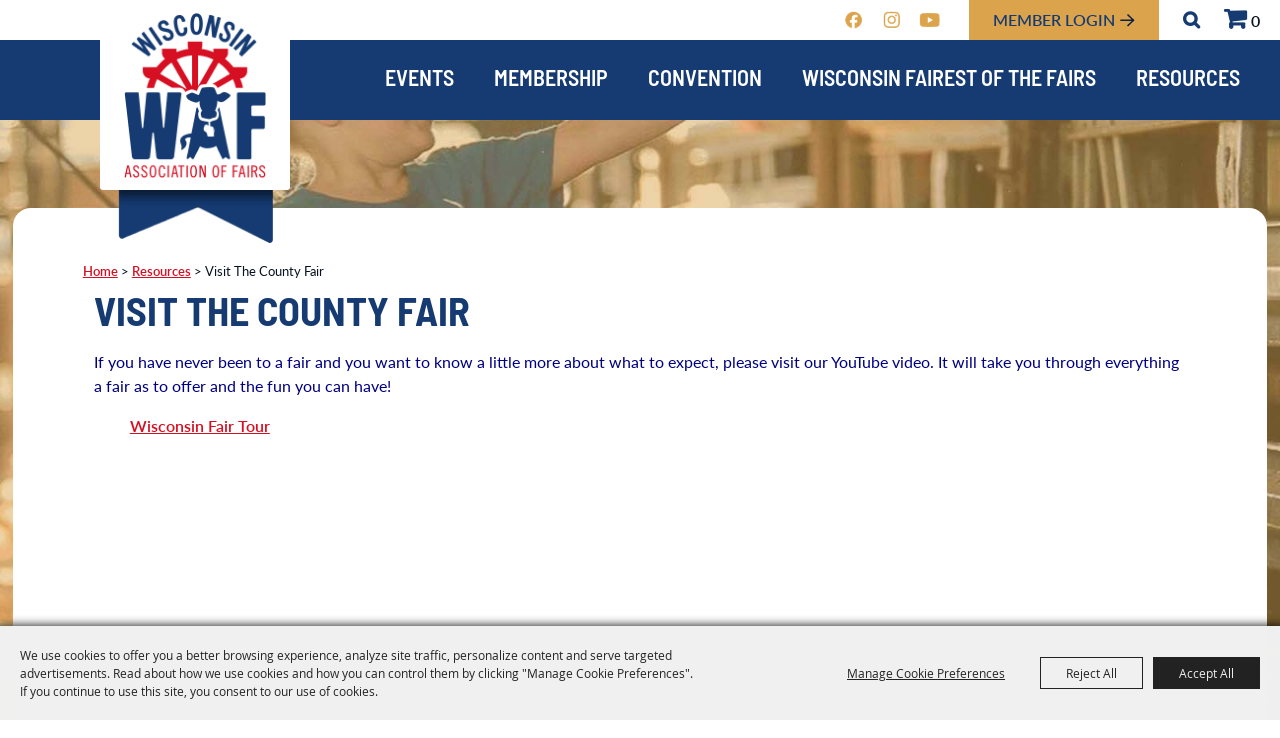

--- FILE ---
content_type: text/html; charset=utf-8
request_url: https://www.wifairs.com/p/getconnected/292
body_size: 36395
content:

<!DOCTYPE HTML>
<html lang="en" xml:lang="en" xmlns:og="http://ogp.me/ns#"
      xmlns:fb="http://www.facebook.com/2008/fbml"
      class="no-js">
<head id="Head1">
                                    <script type="text/javascript">
                                       var SITEBASEURL = 'https://www.wifairs.com/';
                                       var SITETHEME = 'WIFairs';
                                       var PAGESSL = true; 
                                       var CLIENTRESOURCEPATH = 'https://cdn.saffire.com/theme-files/WIFairs/';
                                       var CLIENTTHEMEPATH = 'dist/';
                                       var FULLCLIENTTHEMEPATH = 'https://cdn.saffire.com/theme-files/WIFairs/dist/';
                                       var IPADDETECTED = false;
                                       var FILESERVERUPLOADURL = 'https://files.saffire.com/upload.ashx?at=2C03030A-82C7-4B10-BF97-13763749A5DD&rid=WIFairs';
                                       var FILESERVERIMAGESURL = 'https://cdn.saffire.com/images.ashx?t=ig&rid=WIFairs';
                                       var FILESERVERFILESURL = 'https://cdn.saffire.com/files.ashx?t=fg&rid=WIFairs';
                                       var FACEBOOKENABLETRACKING = 'false';
                                       var ORGANIZATIONNAME = 'Wisconsin Association of Fairs';
                                       var RID = 'WIFairs';
                                       var COOKIECONSENTMANAGEMENTENABLED = 'True';
                                       var SHOWPRODUCTFEECHANGESPOPUP = false;
                                    </script>
                                   <script type="text/javascript"> var queryStringParams = 'pid:292'; </script><meta http-equiv="Content-Type" content="text/html; charset=UTF-8" /><meta name="viewport" content="width=device-width, initial-scale=1" /><meta property="og:type" content="article" /><meta property="fb:admins" content="SaffireEvents" /><meta property='og:title' content="Visit The County Fair"/><meta property='og:image' content="https://cdn.saffire.com/images.ashx?t=ig&rid=WIFairs&i=theme-logo(1).jpg"/><meta property='og:url' content="https://www.wifairs.com/p/getconnected/292"/><META NAME='ROBOTS' CONTENT='NOINDEX'><!-- Google Tag Manager -->
<script>(function(w,d,s,l,i){w[l]=w[l]||[];w[l].push({'gtm.start':
new Date().getTime(),event:'gtm.js'});var f=d.getElementsByTagName(s)[0],
j=d.createElement(s),dl=l!='dataLayer'?'&l='+l:'';j.async=true;j.src=
'https://www.googletagmanager.com/gtm.js?id='+i+dl;f.parentNode.insertBefore(j,f);
})(window,document,'script','dataLayer','GTM-PGRB4KR4');</script>
<!-- End Google Tag Manager -->


<!-- Facebook Pixel Code -->
<script>
!function(f,b,e,v,n,t,s)
{if(f.fbq)return;n=f.fbq=function(){n.callMethod?
n.callMethod.apply(n,arguments):n.queue.push(arguments)};
if(!f._fbq)f._fbq=n;n.push=n;n.loaded=!0;n.version='2.0';
n.queue=[];t=b.createElement(e);t.async=!0;
t.src=v;s=b.getElementsByTagName(e)[0];
s.parentNode.insertBefore(t,s)}(window, document,'script',
'https://connect.facebook.net/en_US/fbevents.js');
fbq('init', '1420052824932642');
fbq('track', 'PageView');
</script>
<noscript><img height="1" width="1" style="display:none"
src=https://www.facebook.com/tr?id=1420052824932642&ev=PageView&noscript=1
/></noscript>
<!-- End Facebook Pixel Code --><link type="text/css" rel="stylesheet" href="/css/basic.css?sv=8.4" />
<link type="text/css" rel="stylesheet" href="/css/standard.css?sv=8.4" />
<link type="text/css" rel="stylesheet" href="/js/Redactor/redactor.css?sv=8.4" />
<link type="text/css" rel="stylesheet" href="/css/responsiveNav.css?sv=8.4" />
<link type="text/css" rel="stylesheet" href="/css/mobile-nav.css?sv=8.4" />
<link type="text/css" rel="stylesheet" href="/css/main-cfv.css?sv=8.4" />

    <link href="https://cdn.saffire.com/theme-files/WIFairs/dist/images/favicon.ico?sv=8.4" type="image/x-icon" rel="icon"></link><link href="https://cdn.saffire.com/theme-files/WIFairs/dist/images/favicon.ico?sv=8.4" type="image/x-icon" rel="shortcut icon"></link>
<meta name="google-site-verification" content="HFdopyjkVIfmSOjO-YRrn7C8jFDnw3SWEs7My7gefVI" /><link href="https://cdn.saffire.com/theme-files/WIFairs/dist/theme.css?sv=8.4" type="text/css" rel="stylesheet" /><link rel="canonical" href="https://www.wifairs.com/p/getconnected/292" /><title>
	Visit The County Fair
</title></head>
<body id="body" class="isResponsive googleTranslateOn googleTranslateActive standardMode">
    <script type="text/javascript">
        var cartExpirations = [];
        var pageLoadedDate = new Date();
        var isMobile = false;
        var isResponsive = true;
        var isLegacyResponsive = false;
        var aggregateGA = 'UA-33840952-1';
        var siteGA = 'UA-80115955-1';
        var SITEVERSION = '8.4';
        var headerEmailSignupMode = 1;
        var mobileSize = 800;        
        var customEmail = false;
        var cartProductUnitCount = 0;
        var cartProductUnitCountTextFormat = '{0}';
        var isLoggedIn = false;
        var siteGA4 = 'G-5LME7223EB';
        var aggregateGA4 = 'G-SMWE72TQYG';
        var FB_CONFIG = null;
        var isStarter = false;
        if (true) {
            siteGA = "";
            aggregateGA = "";
        }

    </script>
    
    <script type="text/plain" data-consent-category="analytics">
        if (FB_CONFIG && typeof fbq === 'function') {
            for (var i = 0; i < FB_CONFIG.events.length; i++) {
                var event = FB_CONFIG.events[i];
                fbq('track', event.eventName, event.parameters, { eventID: event.eventID });
            }
        }
        
        // Facebook Promise.allSettled bug fix
        // Adds Promise.allSettled if it's missing (for older browsers)
        // Runs all promises and returns their result status.
        if (!Promise.allSettled) {
            Promise.allSettled = function (promises) {
              return Promise.all(
                promises.map(p =>
                  Promise.resolve(p)
                    .then(value => ({ status: "fulfilled", value }))
                    .catch(reason => ({ status: "rejected", reason }))
                )
              );
            };
        }
    </script>


    <!-- Google Tag Manager (noscript) -->
<noscript><iframe src=https://www.googletagmanager.com/ns.html?id=GTM-PGRB4KR4
height="0" width="0" style="display:none;visibility:hidden"></iframe></noscript>
<!-- End Google Tag Manager (noscript) -->
        <div id="skiptocontent" style="display:none;"><a href="javascript:void(0);">skip to main content</a></div>

        <form method="post" action="/p/getconnected/292" id="form1" autocomplete="on">
<div class="aspNetHidden">
<input type="hidden" name="__EVENTTARGET" id="__EVENTTARGET" value="" />
<input type="hidden" name="__EVENTARGUMENT" id="__EVENTARGUMENT" value="" />
<input type="hidden" name="__VIEWSTATE" id="__VIEWSTATE" value="J9GU0EAWyEuIELrPNRD8XyHWAmmCgc+2z4YuwM3eh0ul5/Gbo27/wdpL1p6f7xw/qXEY2ar5lKq6CHXGgLadzpPs0jFbWQvVo3KmQrsmWIiLFXN0DjfnKQCbICGz08L7SwPdxg+BzxwUdGz1UT0GI+gJIub9CXJ5PmBgugm7txd1OAA491PjaohBf1bPJNp0eH94xPHRKux5Ik4kRIthnNBe2z+iPKdMEHGWVl0zhUyCmv1by3vsH/zy2f+xyb+u2Q1m7HeyI2LwlPWTq/6o91TlXoAZMcgQ3ZqgyFEklOelufJyak7rhVnRTmtsxeRlVne7VPqN+85BfOTyr6cS5yRd+MxG6Qmiov8jkUSMBScMY1DNWrYhil9BM/3vbThgYbW4VhApLAP9RPAmDgVsi//7+zHv9JrGyNwqSdtVIGtpRtMcWlWxMUijrARx/0wCl7k3QybKUueoT9l9hZDuIBEMYemXH9F7q5NE01/JUIqWUsUAmtjIwy5Vv6gGCRRJvm/bvnOq7+jKobJSyIbtnGYRkdWDkN2hL8PxBEFzaiV5ebqRwd4lDf6Qnc4KakPcQ+HQqmXL3sSea/PUrw9flzwE2aNdfJ00LGFx2vOyp7+soU391NP4HS/I36NVrUXJ4K/8Kn5tZ7g0pexSlFPvW4nQ4CIOXdJhfArJoqG2lp4S8X9V016QXJUB3MxWKPrF9FJvXEvQBBg6rcKO49KN4JVUB78Ssy7rJHXcntxvjhZu4iYHOgvA0hK5NbPfWy/Hda24vZMosW7BgUfQi/OMeLWvb7T8hdQsm4IP4Dv/FyS06IcBwLtfI3+mt9qXdkMVv5XT+6SBRUrWwbpt+cmS/IZmPitk33XJItgKLU9t5jz9eVAiKHIA1mJOtcSJAv/6r2h8mcmveHkKsM9EOkVojotn1RQTneh19WsGzvIs67XVWnHYMh5wQd9Vnh+te2Ke6buCJvtyXgPCxdql3PFu2UhFM/CqpplORgvhDT1HhGqitI0EW1BOWKK2rEUXhjZti13ZIkHPMixWMml3BlCMdmXl2uG2dY4oByh69Vzv0TYyz4y/hY1Wxana8oZhIzKQvmLCPwXw7uj2ruM1KgyKiu9WTf8PG6OuoRTq+HN3YPT/l35/m24ODAtHQMfHzu2uZefUjhDz5NzzCaYJ2Oe/7q3mgGLC7t4Z20mPqrOJail8g4IraVo1mom5XRAr638iDENuN93Fr5nEknrLaYfx2EjmMf1CHULgOiBedMsHLFoPDqeho46/HGR7+9zIkRXUwaGyT4jnPEM+M4DuLgJvhpAu+woFqLxoJLCY0n+B1i7znPswu9YE4c2LCcL2W6/HSkyN2xIe7hOU5Mpyd21RqVXFwVDU2JA9TndgSBa1YFMC9hXoowpR3aqvlgGa8KtuhJXrFZK2q+LD1ZZ8/YQbFSvHUylZs7v1IrOe3Z9v5m3w5S9adH1BrtkbGnh2TNF/mes+CWZOgQQawS4RckXljzbJ3TQlGr4b8R+2hhI09OHBHrpURc+qKRg2AW9M7bsaMRBDen3lqK4ztm2l3zJSx26KM61DwKlxgr0r8yJLioI60sXy+yX3UUSMfpkMRSt8RXobWcfdMw4e9kl4LiZIt+GSf+/usQXdontrayTgnczouTMmXNtHZKTlwu5LBjfclk2z7XRhoftP7cMWOzZizewwrlu/rWUqwTlF5YhmcQG34qvy0zflrIjaHbpHLT8OkDeRoLpeOh13ZSPQhZg3pHBASedeezo2kzfP+jGI0M/bNfCZJ/[base64]/f0pPMizSJZ6gdJa6cRXZUixtuE4bRv/om/5P/dgdsRkPnK3c2Gx0zGLMAaCQ3+7ptItM/v7bbQZ0uO22WjHjxQDDn4X8fRgeycMXx5VoRUUIVQ8D25qp9rA23mG1fIT439H49vyDyZLgE2vf9W2ZOAsaP9abPEn00lv3mRTFxSKKkxeCroKGrnS9nW8RVKg7rz1VteDo7xcVdkODu31YZVG5Nualq/g25qaD9CZwpnr9NGOs4T+gPusOmULIg17DelDGzLxwMcukvzxJUMDiF+Geh5i6a8u4a1DDno9mcrOtEhcxZr2qG6T5m8K8tWfu/4FYYw1lonWr8/ahYWS9J1EdaXbJ/jS9KBZXrZvLu+VpqwnivISfN+hVmpj2luS6y3jS/YiSYgJUbgcJkDSlzLromQgVcIvQsMCbbrlXdAREudqFCMLeOazbxfW9UlvoEKeO9etMKrohQYLsj9oKywpgJDZobXeTegRvXhIkjZ9x0Ka+WIX4yB+k5TKPgb4nm1ZD+hR9WEBQfGng7amkytDKoIKQF8CF6RydyKS8eIxf/nUtoT0rMw6gxtc+sCaN+xE5Qf6vzvMt1Xr4dB75jBcuUET0YuLfnrJlSXYSaQqS758w6O/WWaC4N+436/aH1rsAiC1+VOFWnm1FCaAJBjdBj/ILYBD/zLh3sLpc54NVAx17YDaNcL90YL4WKPg69rL9ycahxBbL+y1Ipoj8D7a+5EbhK2s+PMm7OaI8F8bjrgHQp3BqVrTxsldO3qLjmnLbz/z3m02wuEp/FTqu/sLD5rZZx08U9P0miZgSO6PGCdunnjDK65FoXEJaUjLEWHwgjIqTZbZE7x83mzxJXK8YKzkeMgqcc58mX2Kh2tBf1Lu8KbL9mJXZWP8ib2tT2T+305MfoRXzNEIBg0jSnhbvKPiLNcv/h3+o2PeoNKtY+iWcPWVHI/B9uwBeb5sbI5wNmgYkDLbOkRLDJ4wqsU2rCAHW8kwy+kWCQIA4Pkc1+o7/z7KCyjXtLljKiAY9+ccupc/vMNSqNfuk+29kJqKD0upBvZadTqSF2NINIaNeMXGFUmanz9fVLHL+RDxOuKr2p1MYjuthlVIawE6IqtNYWiRQnHM3szrUvumACC1dgLt1UA2vPv4akZJHm2mHUuxiHqqZUNx2L0NMBDr+nBV6mco/XXIYIUYnUD/mi3EtWE9lhNNKff3N2fPnjOETbzDCNT+RwKPWPlbY4nEIx0x/aeBJLMfvZM0Y2uNT19sOpPVU7wGueWe0viOp37F1znVSFK3RJw4Sj/DL8dOYSC+gaVFTOVIOCSN4Uk53wvUQAxBngYRcJ3yI6NhuThhGOW6oWRh/Nef/EbHSkfS4GOgzd2oiGP+Yn5T5DGKCkDXO2QlYyFg4z01hvU+a6466N8ROWZflwcOcfhASy5qgiuRRdjaUw4g+kU14LjsCBqlUf+m46SqCl2MQwMQdlclEL0+T3ZO7+wMF+KQ/3M473zKWpaXNNkAPnhhJMKR29b+eh4Xb5riwbh13TDnLwGgpbvp/[base64]/Y3GrawyUUxPU7xGRAaxquzOCgDK1OQPFPf7QX3AC+48HhoV8SEq+oX/w3QWDvRvKInfoV9dA44KfMBRB1XaNoxxCui928HRMXumxQLYeYNJUtsJexruo4jD4ld+ELjxqi49sOh3RZCqczFDzbNUu2Ec8MiaAvx1dJY7rXI+CB3p9J/m8iPIcGB5WJ58K20zON75o30MNNB2DT5B1Xf0leIgJH8Ons8X+ruXYkIRHIdqIF0xiTYQrGnXnlEwqAKtfbDPL1tAw/7GgKnqiBcAT+N75/bNU/JI1Vbg482sn8o5FUpLXM5drotNq5us4K8B+bfmxG3rHndABpliOywmncPXQp26/E8fAu6i87UmynwffaLpelTpgPCrN+Ou1RrxTxzDd321ynJKNG/W1xvwcnpd/CwqRWzBhgTD/KBGv4WTApjSxtH8VM9655rLaS8K2z3BM8wyJUiWUGNyN/[base64]/ffCmfqXvem9NeG3m2MJJgtuxPzcwuIwo/F3+6DXPSDilbuepHbq/gz/INuCa/5EGu16KrQ6G6jjQZGdJQoVoK2nQTojUPFeIDalRZnvslmuw6AVxuMMNu9WpHsMvCdtra8+WgbgN/r505XiwEPYX3zIrbOHqTmIFzRuCjtIcAa+7hX0T1aNWkkGAahjYpX7aMo6mQkYdtkYbxrMglPgtwcqnK3hJk9NlumSs6y4zmO/XByv71L/gsTj1EYfQXt6nvc19SJofPOVhSUv01DBPp8yg+Hrpfpy0auh1R98yKNghboGARhXUjynDCMpfQgYaf91+q8WrnHofbVNhXe9VaKaguCO/UDEUeRSrsbOvs0aHXs7u3KIDK9q/utb2l5PTnJGgOzxAJ7k5zpo0gZE9yjNkRfseEjWwFp4T5g40F9Uw8NMSTlk0vc+bgiaB15YJLvhoxGrwEAnmPuQ0KeS8kO8NcPk/jP/yBbVKKN/UvrlmPUIleJ8d6IAwTNHHN7Y/g/BdhF04jWv0vUqJnlYfo5Q1ghYCf/FQpQkslOiU7VWk4bfeILqm6WN4a81hnZK/wW31g/BcGcuusm9o/50riz6H7a+jilfSk7KFK64gnLlAu6bFi3mUkbP8hHHop4q4v/Btdicrbd+qE7Undz4Xs/VywioxufurC3Q3wg2jjnb0i51Pezcc7UtX/AJvM5qxZSXBomajkuFDkB1UKsG5SY49ed9gpDzjY6N01ClWOnKwFQ9hV+IHqp1NNZhKtF+zx91TImniYLoAkD5Ph0p2D6+Baw53meZ9R1T5rwkqQbZ8I4Yc8xNmUOSaEdMbWyBHzFkCSJppg02MJclLUjqUlVErNqVz+H+nMv2tz7/fF7xnmByWvop4RmjnYzwUtexdF3ilI1WT+Z8e24QEBBmOCoV6wYawJJuw7WKcBIiK7p3HDj4/tWuzlQ6MSlcAKskDP4iVaVP0LOSKKEPOZ5Nk//rnd8kfowZuvYk7nqbcy6iGg7MZ0oyAG845lOrHlNySYCAwg4mqdNMqQCmgFEtEUYYnTvdMyIitkh4CUA/LlwAHDwR8fuOE4Vvamfd2Nq8mBHfOwenpXo954+1j4JCEqSmDSFtloHPP9kCldQrLcTe5KSxZwHqJGqADl15UVI0fQZvo0ZJBQ/L+p5qQlptykPbcLuzFyIcO1BInCltpPEeLF5QXTYZVjEQQQrNhldwxx/NtLjj5Clx6qRipfFlCumqR9QTEitLN+wexgEiDDpRE0JJMDeUghPkvXONq7z0YenO5VbaIiZwC0dS7rGBpLsU/iok/ynNvGrgnYrTqIblps0muhrJLdJcavDKTthfksV/NI5zgX2zZlbbhNquMm0BA0CVKkOg3AUKgEy0IV2tTKWWdWC8APe+bqZ8uu8CrffwC4nfPY3Fkw2EwgZcXAKsdCcSZa74vS/5Kr5CQ0/VFR0lRVD63sUKPRc3TTH1VEmYKjuUWrva61F1SBvYtG/aEE5fae4/Lax5hwt5VcnP1z3APpNWAHkZrcDpzZ7caSydEHYNBviRZGKavVIx9N64N+u6o+RdpNj0xuTVBMqI8B4wZxEY5ZMBQXENrNAlmUhv3geiokoq2MbbUEuCMIPydPYyVNpZGVE5jGb3PUq7/iuGUlUMjlnv2KyCdRaGRn8j809EJr1svqPEl04OQC2zbzIAgSZf8r79hn0NDY8/fqbK9sHrPWnnBsQIqRQ2DqVtuGZQxXL6bKic+AZu03Ikkkpk1Avi+zDXayQwp0Zfyh/bL8bMwQiCMOjbRn+QvQ1X/6YRiZtEbFzyYQSeThqxoJG7DHljDo2vYDGOGnxovKZFAgCF/[base64]/nXvFinUMKvHVdI7X77lzH+NTQODmyjTG63KzaLWOUdU0qNVoCNdSVs3YPc+dD68hhC7FMgoIFsoo8An/2MpUOjrLjVMHAZbHyrqc9VmAVEFzLx+3QZRqxLJPIrCehEUpShmUSBmwF0m2k7OFPKk7sGvEozBrUb/+PSQEIyxDm84NuSKEz5x7IKMXXm9TFpr0OFIlI+8MmbwJO7B/tqdPGIRzCmpaPW+qqJ4CgrFmIeUF6FwuJKxF/Kb0SiHtme0Malq6hXP7wm+RgCd0LYWOJDqQvWTcXsXYsuHoeOHLZbvBOKIpqfe9WOhCoxE4CegHUpZ9RvaYDY5Ws4ehFiOxELAM2P9VbGQ7HCCOMFccEQFRPGm8rBQqH6W9jm7ToQsUuTGjOWymfTAi/3kBQyh9528vd+7lK76QMIUflaBHD9xIJuedzgV37CHeTFFV3aTuW6ahCvv27qKTMeO76QS/hZ/Vy+1ZeoPq5upMPXnNOizf8d/pgDH3n7csWFcYxWjeaXPOtM237pK62dV2VgmwDmiY63sj7VUBNRzBGqN04nqw35Xg+GJ2kf950UvmzWi5xewk/Vua4uX9eUHf1iwWrtjXaCp1zsyKSISMeo9A3e7aH5jRb979FSv1uqDgN63wdef3P5hD0uR5Main9BCSL9FkXTxdOukw6iE9oS+gPo+d0/2EhJW8ts0Ky07ObIKEJMMkfuK2qQfFyIO+G8G3qrWzRq+Vhv37EBTOxZylyO+jBafrJVXm/HYen3pBvZIt9A7HNdwY5uzR6uPFUiD4UevnY/oR6HKgT5Sl89L6o/Pt6sUDRlFUvf/3PZxLpIOg9wGbnF6xd+nBe+wbWrijHZBCaHgcscTSGOdtfI4obOgJxkDMwiG44KRB8CP4G7YoE71bd+Oefx+iVk550HxXFpaJpGoR5obiGBi8mgzPKYh54sAL5B9F02j1AlJZF8A1OApdSDVy93ExWRrHPQStIe/k9TZBPxID2D3qaV+FX2TGO14Vuha75cLbKujsERW2PHV4Cue5wwaSNCnO+rEBnqC6IuOmuz2n1N7/ysjzRm/RgG648IRiGN/zIzYIyAEH8u83FStQDDVAYcCtJo7Tff97fV2Eywh7xOhpGJ+fv5SsVwsNEr2FrEAi14QNJ6WUuq1PC4HzWjfegGSvw3A2r4XH3L5NZMZ7hFWIGUAq4pct478rrvUtlQpGIzc4jD0qIMdsdZNxeqCtK3ahQ4qW9Ds+EN/S1KHbgtPqaphwF+o82TFhFaSip9PasDLK0tUugwwdtw/dNrJZwHo//HZPsvn+gXm/k/GhfpL/187pBm2kBFQcNXv70BrXbQypprsgRTdVdoHjzAijZO8SS7KZLhqmdmnXVsW40YptHCh15sVqYmij2t4d0jOIE3Ood+S2ikmcIrOP5+U97nnyIB+6tvQjjeVkC9PQXz8e1rgFzs/K9wpsV2LWtWsMbxwwOX2rKVBJSOfoOp5+x7j4KVfelFHHG3vpDK7KBbFsDWREeoKofDfxcAqbkBhcV1VkiAjzJdhDRD89886ZEuLbIGcXfE37BvhnLZXsJRJUv9JycNi2PWPaRaMlu2NMhPycUqtECZOAMl5GN2zHi/z030RPn/E3B+36wSv5XaxpmxjOlTJvNdERTGDxyfcTV0l1zPz8Od4Ro4BEvQf1HSdTzFmcq+RNs2beQ8ylFavxF6hnjR1QQ2gzVdybinEg64X3DOhOxODCqdrP3sClmlIkJA37mq5YnaCqLQ07XNVMaobBA2Yby6D0dGIgsNnRXadbGblf2N8u98CCvTNbQuCCHToEmjqEqsF/5C5MahWZ3rq2yGScdDD+cad4JRx5LZ5+tI3ype8/EfWCa5f1hbdQBRfs1BTX2U/Tk+DpbUtg7k7oNWllw+c84432+pnjPN2JQjh0W0NqTAMYjoEhCfOdBkWaDo6oLXp1Bpdn887hY2mXQGwEnaQ29Us4VADIPYpMdPmPx2KKjwWUEmXEPOhHKI5hMGREPSVda+lH9SzVoiywY2dy0RBqCuQCMTxNyBGn/NnVdx4hlVbz3LgogQsWN9wzLHXdhal5/Kdc6rtszXqOjFwX1GTeLYvcc/xL2g5lPcprtYUOwczgu5sQgV4e/ftnaTZldEiY1OBG9ASlQ4RpPHHdmidWMsRwBwKJHE9T7iDRDxDxSA0IhkygNiSSmMOHGW6ClMCF1y0ala2/[base64]/4fZ0yzsLte9YSbXCG/kn5ruPcvzeBXkge/3jymehPO0YKa+pgxOwEjca+s5/mdgXcQlaVGP/hpqjbEG0kf9GJ8VCox2K/[base64]/9MzbvXrtN287CGgqZ2mbpmaqtnNxnrB/naSL9/Orm9zhjoQovzdGKmPimI1SixqHKvd+F+Wpb8iDqhtdXbrY693s/L2S+YoyRNMIba/D7c+Qy+32J0MRsBYbIUGs6dHscJXyJmWJh/K4WoeFjBQbah6/HvdGpSZbeJ78kaTn270QI0HCmvAMzyHgyK4MIpYpzUzNzgjLx5NsqQYktr/tniPxcHRqWeRZ3Pea72Vi1qSqD2QjRIEcgY8PDKK/EtAjMLsmg/fiHQ19Tp9Lm7D0DG3EUiKCzMhNQ0yAREQWZphrlZC5tptMfKAUbyPQUFVnIrKV3GbiWXbh5q6K/65OYSVlkYJnxmC5wGZqAgNJqjDoqImA5YLdZHIBx3hWy5Q/zj72ohducJq86NVG1BR7i5hSpig+UtuczloGJO/[base64]/dJaXSs/optwnqhxKSSmS95b6Xh5kTI/i2qQ7xdFmJCAI64Qu8/s8JB7fwZzEN7e7IWIfPJgKu4BtTEleiuqfIeHexiKwFiM52MWoW7lGbLbXfmaVWFv19vJTHc/jMKhHTyrD/jZv6T6rtiuTOAR2d+ns05s8jQhIZGmjcOoDUmAeg8ngvmU4INj5S1flgGX4FpMWC1Ipen+uWwOGMirrnVLvqDxavclv24xBNWY66A8JvJzlxNKOgOGcCgllu1RQrE0E9jDz9ZGBGWTboRjHu+t6gi6tStpJ4+LvDWizSaGHH/pfGHrR6xRR9hMQwi/UIboqP7LNj/OVT6ruDxIZfUgn7Tc1BV9wP9un+dBY5Ig0l1QC4LyLcRClhdFj7SzuAMhfrnqNwCnFJjLeDW6SZHg++d/gRaKTqbskdfD/fHK3PjF7SyvkEVGWMbMGHfKGNKxlBM5qhJGO4qE2v+Bu+jEsRV0zszY5e1u5EGKPXXPGH0zZO8dM3H4lJP2rCI0zPxyIVnd7yjFuDFUCtoAEu11/WA19IAc2MuCdc+SWBtwXoIZc5Kr1r28x/5s3ALk4M9IHXrxjnmAMVDM1ntiPfXRvypDpU0T9TikPjQv1irCi1wqW4GyIMK0kNseyEPSmYDVntrS3qzwSQ7mBDekIpbPocgrTkeIECYagViCuw+xCruZUBNm0GhggaB3q7yJkFyA5RDxile1A2722wNcm7bNdjedG6McSbm0DfwIaf7gh37+/+ZPUrbtEcHcBKlurrnYvLMPIX05zxXwriZ2U8++YKUst8I5KHMDc19dxoxMWa7S3MTLCtl1VxvBrTByOqSBHeeZUuFEE0ISVrkLz/O/u2ARDBjhqEpIAFHjN+ouZTBFWUKF0iGw6RX9A2Lr1Uh5FbqLiYXa8fbDAvYSH5v1GiRdwn5lkvidv4Yght6uXjYOYt1Mmb0zvaT4XVh66cd9pGoACHfuhiqvu1yQ9QET8WoLQ5ijumpcJMRB6DK6AqCg4ybw8qmKTvJq/aZPhTCvamqlCEZnoC8Mmk3PIixRKByweGJoyoIjseK/2hLlk75dBsqL02IELcJs6F46rq1JokoUTcuEuJs/TB5oywuewKYQeUtflQleGsH+Flkoz8pyqBfZ+0UKk7NcW7KSDI2HWZBoRjyhbc8oYQa9cVtMclnlloXSbslbbT8T2pIke+F0qi2BlTmw7oQK6ONrDHqnNJH/teeWrxoiEpFgV+itEd95PcQTuMr/U7hhegKLDjQ10P7QbZ7iZhZ4H2L9HWasAoLrtc7saI/0O5Sl5E6PRwgWXGMzm5S5xA9qLMp/DtE5korsOPVVNqH+dif7vOYx8R++rFn2pN5kOupzXzmR9TDNAWYjRaLLKq3xuqsZ2ng5RrAbrUUuACh8xfIvHgVVm3w/J0CrmInB8ZS1IHEzlJGmFzX3CUBakxLAD8O09SZ3xrxGwyidx36BEv5dYIw5vh/jOyYdxy2nQuD0M3Oh8bT++pR9RuJj6197lC7e8QqSsA9ULNf7fFqJ/Tst8ceGqESNEl/psOMzBd25/cZoBkc6p6DlKIRJm/DOa5IgNo0OMzypnGI6vTX86J2wco6KhnjOihnB+rsdbLQlc+Vasn4QqZ1v4F14Ny19DTUlRZmm7GiTJuOHF+wLQJS5knk2l6+pSa3mdve/C+H2cV+NMgPs3+aMAYVESiRwGRaug5JkoITYAJ9uUIssptic4uyXBLp4OPxgU84GjK0hVSdFlG2GRJT8scQwHTKPDtq/xhILmFx9aedWrb57tzxn780gcaO1YupU4cwDshTIFmeyeeug52k3SkntBUR27OVtxYYuZ8CciuSqPjYaeaGS0sh/oS9yvupEZ8SG9e9qDGgHyKWgdAf6ctVgza5w3Hgjnz18uYk1sXyjzV5QvjQwyuvKnB7sqmNT0yDDtNdZq8Mjlyp4bVteZYk+3O3uIL8PJUK1Wa5/8jbUKbjsIypp9ciyDu/bj+XSGIo1l5tzlPysO0SZeEw0VmTZBAlofauVd7I9s2m/iJvvieP5lUXtGnLZyvW2V+++CvTFvJJzB/MfH82hJA97PqDpE9WAp1IeQAlnSKJYJkYGNZKvBk9WrrbfGqFu3ykUG69FALRBFS2tnl37/Ys0gPrU6Q5jITGhfzVAxxUkkoI7s+5exJnNvEvlymj2y14Sz/9ZFDZZ754C2e553/ixxLZ7Zv59UZCWTNUj8tsxdimHFf9SouYUsVN24tlFTin2pk9RVK9w0hyrdmCi0bodWSXQ46o+euk/5M9TZ6u1icuLX06IAqBQO2MJLJfWWBjJ0FRGSDPVgBXcfzwwIhdvyFv+U1dDapLPNSD3y2cUf+1mCZukJP6C1Vb9acTYEt/y3Mch+RyHe0FWgEmfWIkLLNYSaQrE/cgctq5N4DH28PE9UXGBOiPl9NKWPRPf9DFp1C8jZNXkEjjuRdsBt4+PMBakbp2r1+19iMqxB5bmXdRJQIqmzuMc+Qzi9lslDcfGty2vtjyE6oGYx9sKfwO41iIRBzxLPAGgXVjTb5rwc/[base64]/l8bOWPiw86CoLPZzLPGw+pKLzFD1dRP1pW1jEtZIOY9Sgt4U81edhCycy2Ubr7rIJEen+4mrywRwqujPS2/bD1ABHDBut7Zp8CJAeksSJ/ET+Pz/1sGJBAINcK1tRbDsnXIyGlkcsga5CjwGWW4Vu6gqgIb5/+ARRNIQC3EpD0QDCQZGI/m0Ku0vmlpmev6UNcbV7cIQ2yUnCpHEQmNOjODwh8EUNLJOFrECf11KFm+BMj2hqY3uPHBMJ04LofXJnMLdAw0N8S/v0ypRurCREAFs7PPb6gX5WiH6IZ3/3ByaX4AH7SdLd+DhwMs8uGT39bjiovp3LO8I/Fb+gwv/TXqc6o+GVou3uzNg9ajLY7yMy3bizeLJ2Bd+gqsY2BePCDOKvrUFzALEE8w2/JVVW8jCGQIZsYCSYyAaa20BxGuQC8GKvxL54WhpEJ3ZnKPWbsldU/efQSXAr51eGF09hgm5EfOFVQeMIW6/DI6RnUV+qwIr5TjRQdXVZIp/szNd7PayExqC0XXY4WJ42Dg1B5yTLLfkQ1AyNgAyJZ0iJa3u+7HTcvwt6AaaAZNcopi5DMc9gd5qwquEXGQCy27laO6IW+d4kHdqyzg027/YwDjbmXycbnbyzDFRPRJpUQU4gdkeqHiYy4/RIp6e7VS4oSZRoU1iGgr20EpFQiTXUszYeEZdmNwb7to8bSTJ652Zx8NUvD0qzj+bHZZ2T8SamT88/0CEvpc5zvAzsdFqB+kxxxD5x/j3zYY8qmqUMewVhfr3lNu2OGt//Hd3IcpE4Jgkq3IGnsX1Q2KLC5SfPs/GiUoZk4B0kQUdq5v86zM0rlL4YqrSlLZfV8MPw1VEGm0jy1TjHtSID/fVzIHDcDVZ4B+gooHVlYU02deLloeoX4jLsL4hjAJrepwadXbQmi32WjC8dQBnWnfOoHB053xqI/uccEIxBmyUJFhln4Z5tqVTwezZrv53x8n95ClN9NVXJzLJzcCW6PfoBYWJWz+Z1zUnXi//L5mEJXoHs0HYcAd8tpJBTlhl3ibyAtrVWGwPAqB+7ofrPUGw1PCbP2a5ub2qzfWXpXHiqwur2GGF/Nhh6uIbzTNtFNKpFf6gOgzCA87wd7XPGgasTv0ack2deV6RcFXpZA1ulzVNskBty5EpjTWwdC5a5KXaCS0iQ5JnS59pBLMTfdkXZkcnBUbZ9tYt8yXMib1wMVAh9sq5QFDMysjEgfs+0/BcreLwR9heBkLoodlwAmmrBL/k6j8ssR7CEd1NDUHRv5PGKHl1LNCHU3RGlDNCVo/piwDGKlBHJdINfPqMQPhw2SjuIuQuUZf9tXqflP4r25ucArFK7wsbfo5jCnkUfQvKeAASee0DT7qRZmVbB6+CXtaMkUf7j+d3nkqiuMLoHjlwtOS8AmD5O2uRn0nFE/[base64]/H1SdTHs4QNwb+kSpRQW/OBDoS+oOwmawzBNY7LO6ADw25eH1f8NwwDE7lQ7/[base64]/UDWU1nxgAerjr33+5jMzEUBDuIw/IY+ModVOOyyOC2IbSzpKsBm7V8X+99G9oQ==" />
</div>

<script type="text/javascript">
//<![CDATA[
var theForm = document.forms['form1'];
if (!theForm) {
    theForm = document.form1;
}
function __doPostBack(eventTarget, eventArgument) {
    if (!theForm.onsubmit || (theForm.onsubmit() != false)) {
        theForm.__EVENTTARGET.value = eventTarget;
        theForm.__EVENTARGUMENT.value = eventArgument;
        theForm.submit();
    }
}
//]]>
</script>


<script src="/WebResource.axd?d=pynGkmcFUV13He1Qd6_TZM9OiOht4U8j7A_2nXuxiDMuFUEWnNcWsC82i3SQqXvreGVukQ2&amp;t=638901346312636832" type="text/javascript"></script>


<script src="/ScriptResource.axd?d=x6wALODbMJK5e0eRC_p1LR7jgLZzq9qEJyMp9KPhZosPClh8G3L4GEUcgSw3h_YSiZHxKRaN2EznCKMwzfm1Eds4ymCjUEVlah1mMg6NVwdiqQSf0&amp;t=f2cd5c5" type="text/javascript"></script>
<script src="/ScriptResource.axd?d=P5lTttoqSeZXoYRLQMIScFtSbY1f7okk_ajzb2raMwe6RjEI4boMYlIFfUzBZkIkTsamyUhBPlDdzbrcCdjKHUBvcoT4VkT6OxbyVnV8_UD4E12_0&amp;t=f2cd5c5" type="text/javascript"></script>
<script src="../../js/jquery-1.12.4.min.js?sv=8.4" type="text/javascript"></script>
<script src="../../js/jquery-ui-1.10.1.custom.min.js?sv=8.4" type="text/javascript"></script>
<script src="../../js/jquery-mobile-1.4.5.min.js?sv=8.4" type="text/javascript"></script>
<script src="../../js/modernizr.custom.88772.js?sv=8.4" type="text/javascript"></script>
<script src="../../js/lozad.min.js?sv=8.4" type="text/javascript"></script>
<script src="../../js/idangerous.swiper-desktop.js?sv=8.4" type="text/javascript"></script>
<script src="../../js/swiper-4.5.1.min.js?sv=8.4" type="text/javascript"></script>
<script src="../../js/simplebar.min.js?sv=8.4" type="text/javascript"></script>
<script src="../../js/functions.js?sv=8.4" type="text/javascript"></script>
<script src="../../js/json2.js?sv=8.4" type="text/javascript"></script>
<script src="../../js/webcam.min.js?sv=8.4" type="text/javascript"></script>
<script src="../../js/angular/angular.js?sv=8.4" type="text/javascript"></script>
<script src="../../js/angular/angular-animate.js?sv=8.4" type="text/javascript"></script>
<script src="../../js/angular/angular-touch.min.js?sv=8.4" type="text/javascript"></script>
<script src="../../js/angular/angular-sanitize.js?sv=8.4" type="text/javascript"></script>
<script src="../../js/angular/angular-cookies.js?sv=8.4" type="text/javascript"></script>
<script src="../../js/angular/ngMask.min.js?sv=8.4" type="text/javascript"></script>
<script src="../../js/angular/app.js?sv=8.4" type="text/javascript"></script>
<script src="../../core/content/angular/cart/cartItemService.js?sv=8.4" type="text/javascript"></script>
<script src="../../core/content/angular/cart/cartItem/cartItemAddedController.js?sv=8.4" type="text/javascript"></script>
<script src="../../core/content/angular/cart/cartItem/cartItemAdded.js?sv=8.4" type="text/javascript"></script>
<script src="../../core/content/angular/cart/cartUpsell/cartUpsell.js?sv=8.4" type="text/javascript"></script>
<script src="https://cdn.saffire.com/theme-files/WIFairs/dist/theme.js?sv=8.4" type="text/javascript"></script>
<div class="aspNetHidden">

	<input type="hidden" name="__VIEWSTATEGENERATOR" id="__VIEWSTATEGENERATOR" value="1E12D8C2" />
	<input type="hidden" name="__SCROLLPOSITIONX" id="__SCROLLPOSITIONX" value="0" />
	<input type="hidden" name="__SCROLLPOSITIONY" id="__SCROLLPOSITIONY" value="0" />
</div>
            <a name="top"></a>
            


<script type="text/plain" async src="https://www.googletagmanager.com/gtag/js" data-consent-category="analytics"></script>

<script type="text/plain" data-consent-category="analytics">
    if (!isStarter && (siteGA4 != '' || aggregateGA4 != '')) {
        window.dataLayer = window.dataLayer || [];
        function gtag() { dataLayer.push(arguments); }
        gtag('js', new Date());

        if (siteGA4 != '') {
            gtag('config', siteGA4);
        }

        if (aggregateGA4 != '') {
            gtag('config', aggregateGA4);
        }
    }
</script>

<script type="text/plain" data-consent-category="analytics">

    function recordGoogleAnayticsEvent(eventCategory, eventAction, eventLabel, eventValue, fieldsObject) {
        
        ga('send', 'event', eventCategory, eventAction, eventLabel, eventValue, fieldsObject);
        

        if (!isStarter) {
            if (aggregateGA4 != '') {
                ga('aggregate.send', 'event', eventCategory, eventAction, eventLabel, eventValue, fieldsObject);
            }

            if (siteGA4 != '' && typeof (gtag) != "undefined") {
                gtag('event', 'general', {
                    'event_action': eventAction,
                    'event_category': eventCategory,
                    'event_label': eventLabel,
                    'value': eventValue,
                    'send_to': siteGA4
                });
            }
        }
    }
</script>


       <script type="text/javascript">
//<![CDATA[
Sys.WebForms.PageRequestManager._initialize('ctl00$ajaxToolkitManager', 'form1', ['tctl00$up_message','up_message','tctl00$up_dummy','up_dummy'], [], [], 90, 'ctl00');
//]]>
</script>


        <script type="text/javascript">
            var cookieMetaData = {"mode":"userConsent","categories":[{"key":"essential","name":"Essential","isEssential":true,"description":"These cookies are required for basic site functionality and are therefore always enabled.\r\n            These include cookies that allow you to be remembered as you explore our Sites within a single session or, if you request, from session to session.\r\n            They help make the shopping cart and checkout process possible as well as assist in security issues and conforming to regulations."},{"key":"advtrg","name":"Advertising & Targeting","isEssential":false,"description":"These cookies allow our marketing partners to display relevant targeted ads during your browsing experience on this site and other websites."},{"key":"analytics","name":"Analytics","isEssential":false,"description":"These cookies collect information that is used either in aggregate form to help us understand how our websites\r\n            are being used or how effective our marketing campaigns are,             or to help us customize our websites and application for you in order to enhance your experience."},{"key":"perf-func","name":"Performance and Functionality","isEssential":false,"description":"These cookies allow us to improve our Sites' functionality by tracking usage.\r\n            In some cases, these cookies improve the speed with which we can process your request and allow us to remember site preferences you have selected.\r\n            Refusing these cookies may result in poorly-tailored recommendations and slow site performance."}],"groups":[{"name":"Advertising & Targeting","description":"","categoryKey":"advtrg","showWithoutCookies":true,"cookies":[]},{"name":"Google Analytics","description":"","categoryKey":"analytics","showWithoutCookies":false,"cookies":[{"name":"__utma","description":"Used to distinguish users and sessions.","expires":"2 years from set/update"},{"name":"__utmb","description":"Used to determine new sessions/visits.","expires":"30 minutes from set/update"},{"name":"__utmt","description":"Used to throttle request rate.","expires":"10 minutes from set/update"},{"name":"__utmv","description":"Used to store visitor-level custom variable data.","expires":"2 years from set/update"},{"name":"__utmz","description":"Stores the traffic source or campaign that explains how the user reached your site.","expires":"6 months from set/update"},{"name":"_ga","description":"Used to distinguish users.","expires":"2 years from set/update"},{"name":"_gat","description":"Used to distinguish users.","expires":"1 minute from set/update"},{"name":"_gat_aggregate","description":"Used to distinguish users.","expires":"1 minute from set/update"}]},{"name":"Google Recaptcha","description":"","categoryKey":"essential","showWithoutCookies":false,"cookies":[{"name":"_GRECAPTCHA","description":"This cookie is used to determine whether or not the user is a human or a robot.","expires":"6 months from set/update"}]},{"name":"Google Translate","description":"These cookies support our in page translation tool, persisting your selected translation language.","categoryKey":"perf-func","showWithoutCookies":false,"cookies":[{"name":"_ga_<id>","description":"Used to persist session state.","expires":"2 years"},{"name":"googtrans","description":"Persists the selected page translation throughout the site experience.","expires":"When you close the browser"}]},{"name":"Web Platform","description":"","categoryKey":"essential","showWithoutCookies":false,"cookies":[{"name":".RAAAUTH","description":"Tracks information for users that log into restricted pages.","expires":"When you close the browser"},{"name":"ASP.NET_SessionId","description":"Session cookies are used to store temporary information while you browse the site and are necessary for site functionality.","expires":"When you close the browser"},{"name":"CartItemDetails","description":"Used to store cart item details.","expires":"1 Month"},{"name":"ContinueShopping","description":"Persists the url to use for continue shopping feature","expires":"1 year"},{"name":"PreviouslyViewedDate","description":"Tracks is the user has viewed the current site countdown or not","expires":"1 year"},{"name":"SA_COOKIE_BANNER","description":"Tracks user's cookie consent settings.","expires":"1 year"},{"name":"SEGUID","description":"Tracks shopping cart.","expires":"5 years"}]},{"name":"Web Platform","description":"","categoryKey":"perf-func","showWithoutCookies":false,"cookies":[{"name":"passedCheck","description":"For sites that requires age checking, stores whether the end user passed the validation.","expires":"When you close the browser"},{"name":"saffireFrameContent","description":"Persists the landing pages theme for subpages.","expires":"When you close the browser"},{"name":"SARE","description":"Tracks users email to simplify future sign in.","expires":"When you close the browser"}]}]};
        </script>
                   
        
            <script src="/js/cookie-js?v=0oZS0RQPQeOwExDbwK6-ta9uErt4vyBLzlK8YAmZhjw1" type="text/javascript"></script>
        

            <div id="up_message">
	
                    <div id="messageModal" class='modal' style="display:none;">
                        
                    </div>
                
</div>

            <div id="up_dummy">

</div>

            <div id="uc_masterPageWidgets" >
                

            </div>

            <div class="wrapper">
                
                

<header class="header">

    <span class="headerInnerContent">
        <div class='top-bar'><div class='inner-container'><div class='left-container'><div class='logo-container'>

<a href="/" class="header-logo" tabindex="0" aria-label="Wisconsin Association of Fairs"></a>
</div>
</div>
<div class='right-container'>

<div class="socialNetworks">
    
            <a id="headerNav_uc_widgetContainer_ctl00_ctl00_ctl01_ctl00_uc_socialNetworks_rptr_socialNetworks_hlnk_socialNetwork_0" class="socialNetworkIconFacebook" class="socialNetworkLink" onclick="_gaq.push([&#39;_trackSocial&#39;, &#39;facebook&#39;, &#39;Refer To&#39;]);" href="https://www.facebook.com/wifairest" target="_blank"><img id="headerNav_uc_widgetContainer_ctl00_ctl00_ctl01_ctl00_uc_socialNetworks_rptr_socialNetworks_img_socialNetwork_0" class="socialNetworkIcon" src="https://cdn.saffire.com/images.ashx?t=ig&amp;rid=WIFairs&amp;i=social_icon-fbk(1).png&amp;cb=AF488A70&amp;w=40&amp;h=40&amp;cropBox=1&amp;c=1" alt="Facebook" style="height:40px;width:40px;" /></a>
        
            <a id="headerNav_uc_widgetContainer_ctl00_ctl00_ctl01_ctl00_uc_socialNetworks_rptr_socialNetworks_hlnk_socialNetwork_1" class="socialNetworkIconInstagram" class="socialNetworkLink" onclick="_gaq.push([&#39;_trackSocial&#39;, &#39;instagram&#39;, &#39;Refer To&#39;]);" href="https://www.instagram.com/" target="_blank"><img id="headerNav_uc_widgetContainer_ctl00_ctl00_ctl01_ctl00_uc_socialNetworks_rptr_socialNetworks_img_socialNetwork_1" class="socialNetworkIcon" src="https://cdn.saffire.com/images.ashx?t=ig&amp;rid=WIFairs&amp;i=social_icon-ig(1).png&amp;cb=8896CFCE&amp;w=40&amp;h=40&amp;cropBox=1&amp;c=1" alt="Instagram" style="height:40px;width:40px;" /></a>
        
            <a id="headerNav_uc_widgetContainer_ctl00_ctl00_ctl01_ctl00_uc_socialNetworks_rptr_socialNetworks_hlnk_socialNetwork_2" class="socialNetworkIconYoutube" class="socialNetworkLink" onclick="_gaq.push([&#39;_trackSocial&#39;, &#39;youtube&#39;, &#39;Refer To&#39;]);" href="https://www.youtube.com/" target="_blank"><img id="headerNav_uc_widgetContainer_ctl00_ctl00_ctl01_ctl00_uc_socialNetworks_rptr_socialNetworks_img_socialNetwork_2" class="socialNetworkIcon" src="https://cdn.saffire.com/images.ashx?t=ig&amp;rid=WIFairs&amp;i=social_icon-yt(1).png&amp;cb=392A2714&amp;w=40&amp;h=40&amp;cropBox=1&amp;c=1" alt="Youtube" style="height:40px;width:40px;" /></a>
        
    
</div>
<a href="/members" class="login-btn">
  <span>Member Login</span>
  <span></span>
</a>

<div class="searchBox">
    <div class="searchBoxInput">
				<label for="headerNav_uc_widgetContainer_ctl00_ctl00_ctl01_ctl01_SearchBox1_tbx_searchBox" id="headerNav_uc_widgetContainer_ctl00_ctl00_ctl01_ctl01_SearchBox1_label" style="display:none">Search Website</label>
        <input name="ctl00$headerNav$uc_widgetContainer$ctl00$ctl00$ctl01$ctl01$SearchBox1$tbx_searchBox" type="text" value="Search Website" id="headerNav_uc_widgetContainer_ctl00_ctl00_ctl01_ctl01_SearchBox1_tbx_searchBox" class="textbox search inputFieldTextbox" aria-label="Search Website" onclick="ClearDefaultText(this, &#39;Search Website&#39;);" onkeydown="DefaultButton(&#39;headerNav_uc_widgetContainer_ctl00_ctl00_ctl01_ctl01_SearchBox1_lbtn_search&#39;, event);" />
    </div>
    <div class="searchBoxSubmit">
        <a onclick="Search(&#39;Search Website&#39;, $get(&#39;headerNav_uc_widgetContainer_ctl00_ctl00_ctl01_ctl01_SearchBox1_tbx_searchBox&#39;)); return false;" id="headerNav_uc_widgetContainer_ctl00_ctl00_ctl01_ctl01_SearchBox1_lbtn_search" class="button inputFieldSubmit searchSubmitButton" href="javascript:__doPostBack(&#39;ctl00$headerNav$uc_widgetContainer$ctl00$ctl00$ctl01$ctl01$SearchBox1$lbtn_search&#39;,&#39;&#39;)">Search</a>
    </div>
</div>


<script type="text/javascript">

$(document).ready(function () {

	$(window).resize(function () {
		searchBox();
	});


	function searchBox() {

		$("#headerNav_uc_widgetContainer_ctl00_ctl00_ctl01_ctl01_SearchBox1_tbx_searchBox").autocomplete({
			source: function (request, response) {
				$.ajax({
					type: "POST",
					url: SITEBASEURL + "services/SearchService.asmx/GetAutoFillTitles",

					contentType: "application/json; charset=utf-8",
					data: "{ 'resultCount': '12', 'searchString': '" + request.term + "' }",
					dataType: "json",
					success: function (data) {

						response($.map(data.d.ListItems, function (item) {

							var maxCharLength = 16;
							if (item.Name.length >= maxCharLength) {
								item.Name = item.Name.substr(0, maxCharLength) + " ...";
							}


							return {
								label: item.Name,
								value: item.URL
							}
						}));

					}
				});
			},
			minLength: 2,
			appendTo: "body",
			delay: 75,
			select: function (event, ui) {
				var searchURL = 'https://www.wifairs.com/search.aspx?q=' + escape(ui.item.value);
				window.location = searchURL;

			},
			open: function (event, ui) {
				var resultsHover = $(this).autocomplete("widget");
				var tbx = $(this);

				resultsHover.css("width", tbx.css("width") + " !important");
			}
		});



	}

	searchBox();

});


</script>


<script type="text/javascript">
$(document).ready(function(){
	if(isResponsive){
		$('.header .searchBox').prepend('<div id="searchBoxClicker"></div>');
        $('#searchBoxClicker').click(function(){
            $('.clonedSearchBox').remove();
            var getWidth = $(window).width();
            var isClicked = $(this).hasClass('searchBoxShowing');
            if(getWidth <= mobileSize){ 

                $('.header').append('<div class="searchBox clonedSearchBox">' +
                    '<div class="searchBoxInput">' +
                    '<input type="text" class="textbox search inputFieldTextbox ui-autocomplete-input" aria-label="Search Website" placeholder="Search Website" />' +
                    '<span role="status" aria-live="polite" class="ui-helper-hidden-accessible"></span>' +
                    '</div>' +
                    '<div class="searchBoxSubmit">' +
                    '<a href="javascript:void(0)" onclick="updateClonedSubmit()" class="button inputFieldSubmit searchSubmitButton"  role="button"></a>' +
                    '</div>' +
                    '<a onclick="document.querySelector(\'.clonedSearchBox\').remove()" class="mobileSearchCloseButton" href="javascript:void(0);">X</a></div>'
                )

                $('.clonedSearchBox #searchBoxClicker').remove();

                $(".clonedSearchBox input").keyup(function(event){
                    if(event.keyCode == 13){
                        $(".clonedSearchBox a.inputFieldSubmit").click();
                    }
                });
            }
        });
	}
})
</script>

<div class="viewcart">
    <a class="cartMenuLink" title="Cart" role="status"></a>
</div>
<script type="text/javascript">

    //this is used by client startup script
    function ShowCartWithFade() {
        updateMobileNavCart();
    };

    $(document).ready(function () {
        updateCartProductUnitCountLink();
    });

</script>
</div>
</div>
</div>
<div class='bottom-bar'><div class='inner-container'>

<nav class="nav notranslate" id="mainNavigation">
    <div class="mobileNavLink"></div>

    <div class="clear"></div>
    <ul class="groups">

        
                
<li class='group  ' aria-haspopup='true'>
<a id="headerNav_uc_widgetContainer_ctl01_ctl00_ctl00_rptr_navLists_nl_0_hlnk_heading_0" href="https://www.wifairs.com/events">Events</a>
                <ul class='items'>
            
            
<li class='item  clonedFirstChild ' aria-haspopup='false'>
<a id="headerNav_uc_widgetContainer_ctl01_ctl00_ctl00_rptr_navLists_nl_0_rptr_subItems_0_ctl00_0_hlnk_heading_0" href="https://www.wifairs.com/events">Events</a>

</li>
            
<li class='item  ' aria-haspopup='false'>
<a id="headerNav_uc_widgetContainer_ctl01_ctl00_ctl00_rptr_navLists_nl_0_rptr_subItems_0_ctl00_1_hlnk_heading_1" href="https://www.wifairs.com/events">Event Calendar</a>

</li>
            
<li class='item temporaryNudgeRight ' aria-haspopup='true'>
<a id="headerNav_uc_widgetContainer_ctl01_ctl00_ctl00_rptr_navLists_nl_0_rptr_subItems_0_ctl00_2_hlnk_heading_2" href="https://www.wifairs.com/events/event-category-1">District Meetings&nbsp&nbsp&gt</a>
                <ul class='subitems'>
            
            
<li class='item  ' aria-haspopup='false'>
<a id="headerNav_uc_widgetContainer_ctl01_ctl00_ctl00_rptr_navLists_nl_0_rptr_subItems_0_ctl00_2_rptr_subItems_2_ctl00_0_hlnk_heading_0" href="https://www.wifairs.com/events/event-category-1/fall-meetings">Fall Meetings</a>

</li>
            
<li class='item  ' aria-haspopup='false'>
<a id="headerNav_uc_widgetContainer_ctl01_ctl00_ctl00_rptr_navLists_nl_0_rptr_subItems_0_ctl00_2_rptr_subItems_2_ctl00_1_hlnk_heading_1" href="https://www.wifairs.com/events/event-category-1/spring-meeting">Spring Meeting</a>

</li>
                </ul>
            

</li>
            
<li class='item temporaryNudgeRight ' aria-haspopup='false'>
<a id="headerNav_uc_widgetContainer_ctl01_ctl00_ctl00_rptr_navLists_nl_0_rptr_subItems_0_ctl00_3_hlnk_heading_3" href="https://www.wifairs.com/events/fairs">Fairs</a>

</li>
            
<li class='item temporaryNudgeRight ' aria-haspopup='false'>
<a id="headerNav_uc_widgetContainer_ctl01_ctl00_ctl00_rptr_navLists_nl_0_rptr_subItems_0_ctl00_4_hlnk_heading_4" href="https://www.wifairs.com/events/2025/annual-convention">Annual Convention</a>

</li>
                </ul>
            

</li>
            
                
<li class='group  ' aria-haspopup='true'>
<a id="headerNav_uc_widgetContainer_ctl01_ctl00_ctl00_rptr_navLists_nl_1_hlnk_heading_1" href="https://www.wifairs.com/events/filters/iso=1">Membership</a>
                <ul class='items'>
            
            
<li class='item  clonedFirstChild ' aria-haspopup='false'>
<a id="headerNav_uc_widgetContainer_ctl01_ctl00_ctl00_rptr_navLists_nl_1_rptr_subItems_1_ctl00_0_hlnk_heading_0" href="https://www.wifairs.com/events/filters/iso=1">Membership</a>

</li>
            
<li class='item  ' aria-haspopup='false'>
<a id="headerNav_uc_widgetContainer_ctl01_ctl00_ctl00_rptr_navLists_nl_1_rptr_subItems_1_ctl00_1_hlnk_heading_1" href="https://www.wifairs.com/p/membership/our-members">Our Members</a>

</li>
            
<li class='item  ' aria-haspopup='false'>
<a id="headerNav_uc_widgetContainer_ctl01_ctl00_ctl00_rptr_navLists_nl_1_rptr_subItems_1_ctl00_2_hlnk_heading_2" href="https://www.wifairs.com/p/membership/associate-member-application">Become An Associate Member</a>

</li>
            
<li class='item  ' aria-haspopup='false'>
<a id="headerNav_uc_widgetContainer_ctl01_ctl00_ctl00_rptr_navLists_nl_1_rptr_subItems_1_ctl00_3_hlnk_heading_3" href="https://www.wifairs.com/p/membership/wafe-membership">W.A.F.E. Memberships</a>

</li>
                </ul>
            

</li>
            
                
<li class='group  ' aria-haspopup='true'>
<a id="headerNav_uc_widgetContainer_ctl01_ctl00_ctl00_rptr_navLists_nl_2_hlnk_heading_2" href="https://www.wifairs.com/p/convention">Convention</a>
                <ul class='items'>
            
            
<li class='item  clonedFirstChild ' aria-haspopup='false'>
<a id="headerNav_uc_widgetContainer_ctl01_ctl00_ctl00_rptr_navLists_nl_2_rptr_subItems_2_ctl00_0_hlnk_heading_0" href="https://www.wifairs.com/p/convention">Convention</a>

</li>
            
<li class='item  ' aria-haspopup='true'>
<a id="headerNav_uc_widgetContainer_ctl01_ctl00_ctl00_rptr_navLists_nl_2_rptr_subItems_2_ctl00_1_hlnk_heading_1" href="https://www.wifairs.com/p/convention/registration">Registration&nbsp&nbsp&gt</a>
                <ul class='subitems'>
            
            
<li class='item  ' aria-haspopup='false'>
<a id="headerNav_uc_widgetContainer_ctl01_ctl00_ctl00_rptr_navLists_nl_2_rptr_subItems_2_ctl00_1_rptr_subItems_1_ctl00_0_hlnk_heading_0" href="https://www.wifairs.com/p/convention/registration/associate">Associate Convention Registration</a>

</li>
            
<li class='item  ' aria-haspopup='false'>
<a id="headerNav_uc_widgetContainer_ctl01_ctl00_ctl00_rptr_navLists_nl_2_rptr_subItems_2_ctl00_1_rptr_subItems_1_ctl00_1_hlnk_heading_1" href="https://www.wifairs.com/p/convention/registration/banquet">Banquet Only</a>

</li>
                </ul>
            

</li>
            
<li class='item  ' aria-haspopup='false'>
<a id="headerNav_uc_widgetContainer_ctl01_ctl00_ctl00_rptr_navLists_nl_2_rptr_subItems_2_ctl00_2_hlnk_heading_2" href="https://www.wifairs.com/p/convention/chula-vista-hotel">Hotel Information</a>

</li>
            
<li class='item  ' aria-haspopup='false'>
<a id="headerNav_uc_widgetContainer_ctl01_ctl00_ctl00_rptr_navLists_nl_2_rptr_subItems_2_ctl00_3_hlnk_heading_3" href="https://www.wifairs.com/p/convention/convention-theme">Convention Theme</a>

</li>
            
<li class='item  ' aria-haspopup='false'>
<a id="headerNav_uc_widgetContainer_ctl01_ctl00_ctl00_rptr_navLists_nl_2_rptr_subItems_2_ctl00_4_hlnk_heading_4" href="https://www.wifairs.com/p/convention/trade-show">Trade Show</a>

</li>
            
<li class='item  ' aria-haspopup='false'>
<a id="headerNav_uc_widgetContainer_ctl01_ctl00_ctl00_rptr_navLists_nl_2_rptr_subItems_2_ctl00_5_hlnk_heading_5" href="https://www.wifairs.com/p/convention/showcase-application-materials">Showcase</a>

</li>
            
<li class='item  ' aria-haspopup='false'>
<a id="headerNav_uc_widgetContainer_ctl01_ctl00_ctl00_rptr_navLists_nl_2_rptr_subItems_2_ctl00_6_hlnk_heading_6" href="https://www.wifairs.com/p/convention/strolling">Strolling</a>

</li>
            
<li class='item  ' aria-haspopup='false'>
<a id="headerNav_uc_widgetContainer_ctl01_ctl00_ctl00_rptr_navLists_nl_2_rptr_subItems_2_ctl00_7_hlnk_heading_7" href="https://www.wifairs.com/p/convention/award-forms">Awards</a>

</li>
            
<li class='item  ' aria-haspopup='false'>
<a id="headerNav_uc_widgetContainer_ctl01_ctl00_ctl00_rptr_navLists_nl_2_rptr_subItems_2_ctl00_8_hlnk_heading_8" href="https://www.wifairs.com/p/convention/photo-media-contest">Photo & Media Contest</a>

</li>
            
<li class='item  ' aria-haspopup='false'>
<a id="headerNav_uc_widgetContainer_ctl01_ctl00_ctl00_rptr_navLists_nl_2_rptr_subItems_2_ctl00_9_hlnk_heading_9" href="https://www.wifairs.com/p/convention/resolutions-form">Resolution for Deceased Member</a>

</li>
            
<li class='item  ' aria-haspopup='false'>
<a id="headerNav_uc_widgetContainer_ctl01_ctl00_ctl00_rptr_navLists_nl_2_rptr_subItems_2_ctl00_10_hlnk_heading_10" href="https://www.wifairs.com/p/convention/waf-apparel">WAF Apparel</a>

</li>
                </ul>
            

</li>
            
                
<li class='group  ' aria-haspopup='true'>
<a id="headerNav_uc_widgetContainer_ctl01_ctl00_ctl00_rptr_navLists_nl_3_hlnk_heading_3" href="https://www.wifairs.com/p/about">Wisconsin Fairest of the Fairs</a>
                <ul class='items'>
            
            
<li class='item  clonedFirstChild ' aria-haspopup='false'>
<a id="headerNav_uc_widgetContainer_ctl01_ctl00_ctl00_rptr_navLists_nl_3_rptr_subItems_3_ctl00_0_hlnk_heading_0" href="https://www.wifairs.com/p/about">Wisconsin Fairest of the Fairs</a>

</li>
            
<li class='item  ' aria-haspopup='false'>
<a id="headerNav_uc_widgetContainer_ctl01_ctl00_ctl00_rptr_navLists_nl_3_rptr_subItems_3_ctl00_1_hlnk_heading_1" href="https://www.wifairs.com/p/about/2026-convention-guidelines">Convention Details & Forms</a>

</li>
            
<li class='item  ' aria-haspopup='false'>
<a id="headerNav_uc_widgetContainer_ctl01_ctl00_ctl00_rptr_navLists_nl_3_rptr_subItems_3_ctl00_2_hlnk_heading_2" href="https://www.wifairs.com/p/about/fairest-entry-materials">Official Entry Materials</a>

</li>
            
<li class='item  ' aria-haspopup='false'>
<a id="headerNav_uc_widgetContainer_ctl01_ctl00_ctl00_rptr_navLists_nl_3_rptr_subItems_3_ctl00_3_hlnk_heading_3" href="https://www.wifairs.com/p/about/local-fairest-coordinators">Local Fairest Coordinators</a>

</li>
            
<li class='item  ' aria-haspopup='false'>
<a id="headerNav_uc_widgetContainer_ctl01_ctl00_ctl00_rptr_navLists_nl_3_rptr_subItems_3_ctl00_4_hlnk_heading_4" href="https://www.wifairs.com/p/about/appearance-request-form">Appearance Requests</a>

</li>
            
<li class='item  ' aria-haspopup='false'>
<a id="headerNav_uc_widgetContainer_ctl01_ctl00_ctl00_rptr_navLists_nl_3_rptr_subItems_3_ctl00_5_hlnk_heading_5" href="https://www.wifairs.com/p/about/program-resources">Fairest of the Fair Program Resources</a>

</li>
            
<li class='item  ' aria-haspopup='false'>
<a id="headerNav_uc_widgetContainer_ctl01_ctl00_ctl00_rptr_navLists_nl_3_rptr_subItems_3_ctl00_6_hlnk_heading_6" href="https://www.wifairs.com/p/about/waf-fairest-committee">WAF Fairest of the Fairs Committee</a>

</li>
            
<li class='item  ' aria-haspopup='false'>
<a id="headerNav_uc_widgetContainer_ctl01_ctl00_ctl00_rptr_navLists_nl_3_rptr_subItems_3_ctl00_7_hlnk_heading_7" href="https://www.wifairs.com/p/about/60th-reunion">60th WI Fairest of the Fairs Reunion Celebration Details</a>

</li>
            
<li class='item  ' aria-haspopup='false'>
<a id="headerNav_uc_widgetContainer_ctl01_ctl00_ctl00_rptr_navLists_nl_3_rptr_subItems_3_ctl00_8_hlnk_heading_8" href="https://www.wifairs.com/p/about/training">Wisconsin Fairest of the Fairs History</a>

</li>
                </ul>
            

</li>
            
                
<li class='group  ' aria-haspopup='true'>
<a id="headerNav_uc_widgetContainer_ctl01_ctl00_ctl00_rptr_navLists_nl_4_hlnk_heading_4" href="https://www.wifairs.com/p/getconnected">Resources</a>
                <ul class='items'>
            
            
<li class='item  clonedFirstChild ' aria-haspopup='false'>
<a id="headerNav_uc_widgetContainer_ctl01_ctl00_ctl00_rptr_navLists_nl_4_rptr_subItems_4_ctl00_0_hlnk_heading_0" href="https://www.wifairs.com/p/getconnected">Resources</a>

</li>
            
<li class='item  ' aria-haspopup='false'>
<a id="headerNav_uc_widgetContainer_ctl01_ctl00_ctl00_rptr_navLists_nl_4_rptr_subItems_4_ctl00_1_hlnk_heading_1" href="https://www.wifairs.com/p/getconnected/entertainment-schedule">Entertainment Schedule</a>

</li>
            
<li class='item  ' aria-haspopup='false'>
<a id="headerNav_uc_widgetContainer_ctl01_ctl00_ctl00_rptr_navLists_nl_4_rptr_subItems_4_ctl00_2_hlnk_heading_2" href="https://www.wifairs.com/p/getconnected/fair-story-contest">Every Person Has A Fair Story Contest</a>

</li>
            
<li class='item  ' aria-haspopup='false'>
<a id="headerNav_uc_widgetContainer_ctl01_ctl00_ctl00_rptr_navLists_nl_4_rptr_subItems_4_ctl00_3_hlnk_heading_3" href="https://www.wifairs.com/p/getconnected/waf-board-of-directors">WAF Board of Directors</a>

</li>
            
<li class='item  ' aria-haspopup='false'>
<a id="headerNav_uc_widgetContainer_ctl01_ctl00_ctl00_rptr_navLists_nl_4_rptr_subItems_4_ctl00_4_hlnk_heading_4" href="https://www.wifairs.com/p/getconnected/district-meeting-details">District Meeting Details</a>

</li>
            
<li class='item  ' aria-haspopup='false'>
<a id="headerNav_uc_widgetContainer_ctl01_ctl00_ctl00_rptr_navLists_nl_4_rptr_subItems_4_ctl00_5_hlnk_heading_5" href="https://www.wifairs.com/p/getconnected/bob-williams-ag-grant">Bob Williams Ag Grant</a>

</li>
            
<li class='item  ' aria-haspopup='false'>
<a id="headerNav_uc_widgetContainer_ctl01_ctl00_ctl00_rptr_navLists_nl_4_rptr_subItems_4_ctl00_6_hlnk_heading_6" href="https://www.wifairs.com/p/getconnected/fair-member-access">Fair Member Access</a>

</li>
            
<li class='item  ' aria-haspopup='false'>
<a id="headerNav_uc_widgetContainer_ctl01_ctl00_ctl00_rptr_navLists_nl_4_rptr_subItems_4_ctl00_7_hlnk_heading_7" href="https://www.wifairs.com/p/getconnected/wi-datcp">WI DATCP</a>

</li>
                </ul>
            

</li>
            

    </ul>
    <div class="clear"></div>
</nav>

<script type="text/javascript">
function mobileNavBack(){
    var getCur = Number($('.mobileNavContainer').attr('data-level'));
    var curNav = $('.mobileMenuPanelContainer a.showingNav');
    $('.mobileMenuPanelContainer a').removeClass('showingNav');
    $('.mobileMenuPanelContainer a').addClass('hiddenNav');
    curNav.parents('ul').eq(1).children('li').children('a').addClass('showingNav');
    $('.mobileNavContainer').attr('data-level', getCur-1);
    $('.mobileNavSectionTitle span').each(function(){
        var getBCLevel = Number($(this).attr('data-level'));
        if(getBCLevel > getCur-1){
            $(this).remove();
        }
    });
}


$(document).ready(function(){
    var i = 1;
    $('#mainNavigation ul.groups>li').each(function(){
        $(this).addClass('mainNavigationItem'+i);
        i++;
    });



    if(isResponsive){
        $('#mainNavigation ul.groups').clone().appendTo('.mobileMenuPanelContainer');
        $('.nav .mobileNavLink').click(function(){  // this makes the nav show or hide
            $('body').addClass('mobileNavShowing');
        });
        $('.mobile-nav-toggle').click(function(){  // this makes the nav show or hide
            $('body').addClass('mobileNavShowing');
        });

        $('.close-mobile-menu').click(function(){
            $('body').removeClass('mobileNavShowing');
            $('ul').removeClass('navMobileMenuShiftedLeft');
            $('.mobileMenuShiftedGoBack').css('display','none');
            $('.mobileMenuPanelContainer a').removeClass('showingNav');
            $('.mobileMenuPanelContainer a').addClass('hiddenNav');
            $('.group > a').removeClass('hiddenNav');
            $('.group > a').addClass('showingNav');
            $('.mobileNavSectionTitle').html('');
            $('.mobileNavContainer').attr('data-level','0');
        });

        $('.mobileMenuPanelContainer a').each(function(){
            $(this).addClass('hiddenNav');
        });




        $('.group > a').removeClass('hiddenNav').addClass('showingNav');


        $('.mobileMenuPanelContainer a').click(function(e){
            e.preventDefault();
            var hasSubnav = $(this).parent('li').attr('aria-haspopup');
            if(hasSubnav == 'true'){
                // manage levels
                var setLevel = Number($('.mobileNavContainer').attr('data-level'));
                setLevel = setLevel+1;
                $('.mobileNavContainer').attr('data-level', setLevel);
                $('.mobileMenuShiftedGoBack').css('display','block').attr('onclick', 'mobileNavBack('+setLevel+')');

                // setting the title
                var getText = $(this).text();
                getText = getText.replace('>','').trim();
                $('.mobileNavSectionTitle').append('<span data-level="'+setLevel+'">'+getText+':</span>');

                // updating nav state
                $('.mobileMenuPanelContainer a').removeClass('showingNav');
                $('.mobileMenuPanelContainer a').addClass('hiddenNav');
                $(this).parent('li').children('ul').children('li').children('a').addClass('showingNav');
            } else {
                // navigating away
                var getLink = $(this).attr('href');
                var getTarget = $(this).attr('target');
                if(getTarget == '_blank'){
                    window.open(getLink);
                } else {
                    window.location = getLink;
                }
            }
        });

        $('.mobileMenuPanelContainer li[aria-haspopup="true"] ul').each(function(){
            var newNavItem = $(this).prev('a').attr('href');
            var newNavText = $(this).prev('a').text();
            var newNavTarget = $(this).prev('a').attr('target');
            if(newNavTarget == undefined || newNavTarget == null){
                newNavTarget = '';
            } else if(newNavTarget == '_blank') {
                newNavTarget = ' target="_blank"';
            }
            newNavText = newNavText.replace('>','');

            $(this).prepend('<li class="item"><a href="'+newNavItem+'"'+newNavTarget+'>'+newNavText+'</a></li>')
        });


    }

});
</script>


<div class="mobile-nav-toggle" aria-label="Toggle Mobile Nav Menu"></div>
</div>
</div>


    </span>
</header>


                <main class="content AngularAppContainer" ng-app="SaffireAngularApp">     
   
                    
	<span id="MainContent_content_smp_breadcrumbs" class="small bc"><span><a class="small bc" href="https://www.wifairs.com/">Home</a></span><span class="small bc"> &gt; </span><span><a class="small bc" href="https://www.wifairs.com/p/getconnected">Resources</a></span><span class="small bc"> &gt; </span><span class="small bc">Visit The County Fair</span></span>
<div class="dynamicPageContainer">

    

    
    

<style type="text/css">

    .entityContainerModule{
        white-space:normal;
        /*border:solid 1px;*/
        /*overflow-x:hidden*/
    }

    .EventSocialMediaModule.entityContainerModule {
      overflow-x: visible;
    }

    .debug2{
        display:none;
    }

</style>

<div class='entityContainer MainContent_content_uc_entityModuleContainerDisplay_444'>
    
            <section id="MainContent_content_uc_entityModuleContainerDisplay_rptr_rows_div_row_0" class="entityContainerRow columnCount-1">
                
                
                        <div id="MainContent_content_uc_entityModuleContainerDisplay_rptr_rows_rptr_columns_0_div_column_0" class="entityContainerColumn column-12">

                            
                                    <div id="MainContent_content_uc_entityModuleContainerDisplay_rptr_rows_rptr_columns_0_rptr_modules_0_div_module_0" class="entityContainerModule module_5500 PageTitleModule">
                                        

<h1 class="dynamicPageTitle"><span id="MainContent_content_uc_entityModuleContainerDisplay_rptr_rows_rptr_columns_0_rptr_modules_0_pageModule_5500_0_lbl_title_0">Visit The County Fair</span></h1>

                                        
                                        <div class="debug2"></div>
                                    </div>
                                
                        </div>
                    
            </section>
        
            <div class="clear"></div>
        
            <section id="MainContent_content_uc_entityModuleContainerDisplay_rptr_rows_div_row_1" class="entityContainerRow columnCount-1">
                
                
                        <div id="MainContent_content_uc_entityModuleContainerDisplay_rptr_rows_rptr_columns_1_div_column_0" class="entityContainerColumn column-12">

                            
                                    <div id="MainContent_content_uc_entityModuleContainerDisplay_rptr_rows_rptr_columns_1_rptr_modules_0_div_module_0" class="entityContainerModule module_1484 TextMediaModule">
                                        

<div class="modulePageTextMedia">
    
	<div class="moduleItemContainer">
		<div id="MainContent_content_uc_entityModuleContainerDisplay_rptr_rows_rptr_columns_1_rptr_modules_0_pageModule_1484_0_ctl00_0_pnl_textMediaOrientation_0" class="photoLeft">
	

      
        <div class="textMediaText  textMediaMediaContainerItem1484">

            <div id="MainContent_content_uc_entityModuleContainerDisplay_rptr_rows_rptr_columns_1_rptr_modules_0_pageModule_1484_0_ctl00_0_pnl_textContent_0" class="previewArea">
		
                <span style="font-size: 12pt;"><span style="color: rgb(0, 0, 128);">If you have never been to a fair and you want to know a little more about what to expect, please visit our YouTube video.  It will take you through everything a fair as to offer and the fun you can have!</span></span>
            
	</div>
            

        </div>
        
</div>



<div id="light-box" class="media-container-popup" data-mid="" tabindex="-1" aria-label="image lightbox">
    <div class="media-container-popup-header">
        <span class="item-count" aria-live="polite"><span class="lb-item-count-num"></span> of <span class="lb-item-count_max"></span></span>
        <a class="lb-expand-image" href="javascript:void(0)" onclick="expandLightBoxImage()" role="button" aria-label="toggle fullscreen image"></a>
        <a class="close-lightbox" href="javascript:void(0)" onclick="closeLightBox()" role="button" aria-label="close lightbox"></a>
    </div>
    <div class="gallery-container">
        <div id="player" class=""></div>
        <img class="lb-image" src="" alt=""/>

        <div class="lb-text-container">
            <span class="lb-title"></span>
            <div class="lb-caption"></div>
            <a href="javascript:void(0)" class="lb-transcript-link">Transcript</a>

            <div class="share-container">

                <a class="lb-email-photo" aria-label="email photo"></a>
                <a class="lb-externalLink" aria-label="external link"></a>

                <div class="lb-social-sharing-container">

                    <div class="lb-share-social-container">
                        <span class="shareThisToolbox addthis_default_style">
                            <a class="lb-facebook addthis_button_facebook" href="javascript:void(0)" title="Facebook" aria-label="share photo on facebook"></a>
                            <a class="lb-twitter addthis_button_twitter" href="javascript:void(0)" title="Twitter" aria-label="share photo on twitter"></a>
                            <a class="lb-pinterest addthis_button_pinterest_share"  title="Pinterest" count-layout="none" aria-label="share photo on pinterest"></a>
                      </span>
                    </div>

                </div>
            </div>
        </div>
    </div>

    <a href="javascript:void(0)" class="gallery-control arrow-previous" aria-label="previous item">
        <span></span>
    </a>
    <a href="javascript:void(0)" class="gallery-control arrow-next" aria-label="next item">
        <span></span>
    </a>

  </div>




<script type="text/javascript">
    $(document).ready(function () {
        const observer = lozad(); // lazy loads elements with default selector as '.lozad'
        observer.observe();
    })

    
    //left
    $(document).ready(function () {
        $('.textMediaMediaContainerItem1484.textMediaText').addClass('');
        $('.textMediaMediaContainerItem1484.textMediaMedia').addClass('column column1');
        $('.photoLeft .textMediaMediaContainer iframe').css('max-width','400px');
    });
    

</script>

	</div>

    </div>
<div class="clear"></div>

                                        
                                        <div class="debug2"></div>
                                    </div>
                                
                                    <div class="clear"></div>
                                
                                    <div id="MainContent_content_uc_entityModuleContainerDisplay_rptr_rows_rptr_columns_1_rptr_modules_0_div_module_1" class="entityContainerModule module_1485 LinkModule">
                                        

<div class="modulePageLink">
	
	<ul class="starlist li-disc">
	 
		<li class="linkItem">
	        <a id="MainContent_content_uc_entityModuleContainerDisplay_rptr_rows_rptr_columns_1_rptr_modules_0_pageModule_1485_1_rptr_links_1_hlnk_link_0" class="linkModuleLink" href="https://www.youtube.com/watch?v=DqNuuumozLE" target="_blank">Wisconsin Fair Tour</a>
		</li>
		
	</ul>
</div>
                                        
                                        <div class="debug2"></div>
                                    </div>
                                
                        </div>
                    
            </section>
        
</div>

<div class="debug"></div>
<div class="clear"></div>


<script type="text/javascript">
    var winWidth, winHeight;
    var sponsorCount = {};
    var elementViewportBreakPoints = [{ minWidth: 0, class: 'oneColumn' }, { minWidth: 532, class: 'twoColumn' }, { minWidth: 800, class: 'threeColumn'}]
    var moduleClassBreakPoints = [{ minWidth: 0, class: 'moduleSmall' }, { minWidth: 400, class: 'moduleMedium' }, { minWidth: 800, class: 'moduleLarge' }]
    var debug = $('.debug');
    var entityContainer = $('.entityContainer');

    offsetWidth = entityContainer[0].offsetWidth;
    offsetHeight = entityContainer[0].offsetHeight;

    //set row/column index

    var entityContainerRowIndex = 1;
    $.each(entityContainer.find('.entityContainerRow'), function (r) {
        var entityContainerColumnIndex = 1;

        $(this).addClass('rowIndex-' + entityContainerRowIndex.toString());
        entityContainerRowIndex++;

        $.each($(this).find('.entityContainerColumn'), function (c) {
            $(this).addClass('columnIndex-' + entityContainerColumnIndex.toString());
            entityContainerColumnIndex++;
        });
    });

    function setViewportClass() {
        if (elementViewportBreakPoints) {

            var currentViewportBreakPoint = null;

            for (i = elementViewportBreakPoints.length - 1; i >= 0; i--) {
                var viewportBreakPoint = elementViewportBreakPoints[i];
                if (offsetWidth >= viewportBreakPoint.minWidth) {

                    currentViewportBreakPoint = viewportBreakPoint;

                    if (!entityContainer.hasClass(viewportBreakPoint.class)) {

                        $.each(elementViewportBreakPoints, function (i) {
                            entityContainer.removeClass(elementViewportBreakPoints[i].class);
                        });

                        entityContainer.addClass(viewportBreakPoint.class);

                    }
                    break;
                }
            }

            setModuleSizeClass(currentViewportBreakPoint);
        }
    }

    function setModuleSizeClass(currentViewportBreakPoint) {
        if (moduleClassBreakPoints) {

            $.each($('.entityContainerModule'), function (m) {
                var moduleElement = this

                if (currentViewportBreakPoint.minWidth === 0) {
                    //force them all to use the smallest breakpoint if viewport is smallest

                    if (!$(this).hasClass(moduleClassBreakPoints[0].class)) {

                        var oldClass = ''
                        $.each(moduleClassBreakPoints, function (v) {
                            if ($(moduleElement).hasClass(moduleClassBreakPoints[v].class)) {
                                oldClass = moduleClassBreakPoints[v].class;
                                $(moduleElement).removeClass(moduleClassBreakPoints[v].class);
                            }

                        });

                        $(this).addClass(moduleClassBreakPoints[0].class);
                        $(this).trigger('moduleClassChanged', [moduleClassBreakPoints[0].class, oldClass]);
                    }

                }
                else {
                    var moduleWidth = this.offsetWidth
                    for (i = moduleClassBreakPoints.length - 1; i >= 0; i--) {
                        var moduleClassBreakPoint = moduleClassBreakPoints[i];

                        if (moduleWidth >= moduleClassBreakPoint.minWidth) {
                            if (!$(this).hasClass(moduleClassBreakPoint.class)) {

                                var oldClass = ''
                                $.each(moduleClassBreakPoints, function (v) {
                                    if ($(moduleElement).hasClass(moduleClassBreakPoints[v].class)) {
                                        oldClass = moduleClassBreakPoints[v].class;
                                        $(moduleElement).removeClass(moduleClassBreakPoints[v].class);
                                    }

                                });

                                $(this).addClass(moduleClassBreakPoint.class);
                                $(this).trigger('moduleClassChanged', [moduleClassBreakPoint.class, oldClass]);

                            }
                            break;
                        }
                    }
                }

                var debug2 = $(this).find('.debug2');
                debug2.html(this.offsetWidth + ' - ' + $(this).prop('class').replace('entityContainerModule',''));
            });
        }

    }

    $(window).resize(function () {

        if (entityContainer[0].offsetWidth !== offsetWidth || entityContainer[0].offsetHeight !== offsetHeight) {

            offsetWidth = entityContainer[0].offsetWidth;
            offsetHeight = entityContainer[0].offsetHeight;

            setViewportClass();
        }

    })

    setViewportClass();

    

    $(document).ready(function(){
        const observer = lozad(); // lazy loads elements with default selector as '.lozad'
        observer.observe();

    	var n = 0;
    	$('.SponsorModule .moduleItemContainer:first-of-type').addClass('mobileSponsorShowing');

    	setInterval(function(){
    		$('.SponsorModule .imageGridWrapperContainer.itemListTypeGrid').each(function(){
    			var checkLast = $('.moduleItemContainer:last-of-type', this).hasClass('mobileSponsorShowing');
    			if(!checkLast){
    				$('.mobileSponsorShowing + div', this).addClass('mobileSponsorShowingNext');
    				$('.moduleItemContainer', this).removeClass('mobileSponsorShowing');
    				$('.mobileSponsorShowingNext', this).addClass('mobileSponsorShowing');
    				$('.moduleItemContainer', this).removeClass('mobileSponsorShowingNext');
    			} else {
    				$('.moduleItemContainer', this).removeClass('mobileSponsorShowing');
    				$('.moduleItemContainer:first-of-type', this).addClass('mobileSponsorShowing');
    			}
    		});
    	}, 5000);

    });

</script>




    

</div>





                    <div id="cartItemAddedContainer" ng-controller="saffire.angular.cart.cartItemAddedController as controller">    
                        <div sf-cart-item-added cart-item="addedCartItem" is-rendered="isRendered" add-to-cart-message="addToCartMessage" cart-upsell-swiper-options="cartItemAddedUpsellsSwiperOptions" 
                            close-modal="closeModal()" ng-if="addedCartItem"></div>
                    </div>

                    <div class="endOfContent">
                        

                    </div>
                    <div id="pnl_googleTranslate">
	
                        <div id="google_translate_element"></div>
                    
</div>
                </main>

                <div class="afterContent">
                    

                </div>
                

<footer class="footer">

    <div class='top-footer'><div class='inner-container'><a href="/" class="footer-logo" aria-label="Wisconsin Association of Fairs"></a><div class='footer-info'><div class="info-content">
  <span class="info-title">Wisconsin Association of Fairs</span>
  <div class="info-links">
    <a href="tel:7155360246" class="info-data">715-536-0246</a>
    <a href="mailto:info@wifairs.com" class="info-data">info@wifairs.com</a>
  </div>
</div>

<ul class="footer-navigation">
    
            
<li class='footer-navigation__item  ' aria-haspopup='false'>
<a id="uc_footer_uc_footerWidgetContainer_ctl00_ctl00_ctl00_ctl00_rptr_footNavStandard_nl_0_hlnk_heading_0" href="https://www.wifairs.com/contact.aspx">Contact</a>

</li>
        
            <li class="footer-navigation__separator">|</li>
        
            
<li class='footer-navigation__item  ' aria-haspopup='false'>
<a id="uc_footer_uc_footerWidgetContainer_ctl00_ctl00_ctl00_ctl00_rptr_footNavStandard_nl_1_hlnk_heading_1" href="https://www.wifairs.com/sitemap.aspx">Site Map</a>

</li>
        
            <li class="footer-navigation__separator">|</li>
        
            
<li class='footer-navigation__item  ' aria-haspopup='false'>
<a id="uc_footer_uc_footerWidgetContainer_ctl00_ctl00_ctl00_ctl00_rptr_footNavStandard_nl_2_hlnk_heading_2" href="https://www.wifairs.com/privacy-terms-cookies">Privacy, Terms & Cookies</a>

</li>
        
</ul></div>
</div>
</div>
<div class='bottom-footer'><div class='inner-container'><div class='copy-container'>

<div class="site-copyright">
    <span>Copyright &copy;2026, Wisconsin Association of Fairs.</span>
    <span> All Rights Reserved.</span>
</div>


<div class="powered-by-saffire">
    <span>Powered by </span>
    <a href="https://www.saffire.com" target="_blank" aria-label="Powered by Saffire">
        <svg id="saffireLogo1" viewBox="0 0 477.49 310.46">
            <path d="M44.57,176.54c-1-9.74,5.82-17.24,16.41-19.9,10.2-2.55,14.6,2.16,15.21,8.36A21.69,21.69,0,0,1,69,182.41,10.51,10.51,0,0,0,78,184c10-2.51,15.22-11.8,14.24-21.91-1.93-19.85-24.21-15.72-34.41-13.17C35,154.63,13.43,174.72,15.24,193.33c2.57,26.41,44.86,23.26,48.1,56.58,1.28,13.12-3.5,26.84-18.71,30.65-9.05,2.26-19.56-.37-20.72-12.25-1.19-12.22,5.16-20,20.63-25.13-2.16-6-7.81-7.3-16.47-5.13C13.24,241.76.63,254,2.25,270.65c2.48,25.52,29.92,21.74,45.32,17.88,31-7.76,49.45-28.9,47-53.89C90.75,195.12,47.28,204.37,44.57,176.54Z"
                transform="translate(-2.11 -1.37)" />
            <path d="M455,172.57c-7.51,1.87-14.21-.08-15.35-11.78a63.1,63.1,0,0,1-.16-7.76c18.08-6.71,42.1-25.43,40-47C478.26,93.57,468.82,89.76,453,93.72c-35,8.77-41.59,50.89-39.4,73.4,1.48,15.24,12.74,25.68,31.23,21,19.26-4.82,35.52-14,33.66-33.12C471.27,163.59,464,170.3,455,172.57Zm5.32-71c5.78-1.45,7.34,4.51,7.7,8.24,1,12.63-10.12,29.76-27.81,34.38C442.61,126.46,449.52,104.22,460.3,101.52Z"
                transform="translate(-2.11 -1.37)" />
            <path d="M441.59,210.81c-47,23-118.8,19.82-168.48,26.59l10.38-92.35,18.29-4.58L295,196.64a42.9,42.9,0,0,0-.27,9.32C296,219.25,305.67,223,320.49,219.3c6.52-1.63,13.89-8,20.8-15.6l-1.36,10.74,27.73-6.95L376.89,134c4.06-4.83,6.95-7.55,12.73-9s1.52,11.6,12.3,8.9c9.43-2.36,13.7-11.23,13.1-17.43-.66-6.74-6.3-10-15-7.88-8.08,2-15.41,7.86-21.85,14.55l1.25-9.39-27.73,6.94L342.63,193c-3.42,3.31-6.85,5.92-10,6.73-7.5,1.87-9.88-.25-10.26-4.15a33.51,33.51,0,0,1,.41-5.92L330.55,126l-46.2,11.57,2.24-15.45c2.79-19.94,14.48-23.42,17.76-24.23,4-1,6.1-.08,6.75,4.48l-1.56.21c-4.24,1.06-5.54,5.92-5.09,10.53.74,7.62,6.13,8.27,14,6.29,6.16-1.54,13.15-8.73,12.4-16.53a10.5,10.5,0,0,0-.44-2.44c-5-16.9-17.84-15.14-35.74-10.66-8.86,2.22-21.15,7.66-29.06,19.62-4.19-6.57-13.3-9-22.35-6.74-12.71,3.18-28.8,12.11-32.11,38.9l-9.95,86.23c-3.71,3.72-7.44,6.72-10.9,7.58-7.71,1.93-9.91-.42-10.29-4.32a32.59,32.59,0,0,1,.24-5.69l8-63.73-27.72,6.94-.71,4.9a20.32,20.32,0,0,0-13.33-1.2c-38.51,9.64-46.89,49.14-43.93,79.62,1,10.46,7.58,21.16,26.06,16.53,11.75-2.94,19.7-12.37,24.77-21.09,3.4,8.59,12.29,10.73,24.8,7.59,6.85-1.71,14.62-8.68,21.82-16.74l-2.82,24.43c-17.79,9.72-32.31,18.62-30.72,34.92,1.12,11.52,12.83,16.4,24.58,13.45,8.66-2.16,18.84-7.07,25.43-18.34,4.17,6.4,12.11,8.95,21.93,6.49,12.71-3.18,28.8-12.11,32.11-38.9l.53-4.76c63.1,4.75,130.81,32.11,174.66,10.65,23.46-11.48,35.29-42.08,30.91-79A147,147,0,0,1,441.59,210.81Zm-289,21.49a40.14,40.14,0,0,0-.59,6.14c-3.18,5.88-7,10.83-11.46,11.95-4.82,1.2-11.36.84-12.39-9.79-2.35-24.11,6.46-55.18,20.91-58.79a14.12,14.12,0,0,1,9.74.82Zm43.73,47.06c-1.3,11-6.17,15.71-10,16.67-4.23,1.06-8-1.43-8.27-3.92-.93-9.57,7.83-16.85,19.6-23.6Zm46.2-11.56c-1.29,11-6.63,16.91-9.91,17.73-7.89,2-11.23.09-11.47-2.39l-.07-.71c.69-3.08,1.53-6.56,2.15-10.35l1.92-14.8A145.26,145.26,0,0,1,244,255.06Zm3-25.63L226,250.32l10.71-93.55L255.77,152Zm13.42-116.39c-.07,1.29-.34,2.63-2.32,18.74l-19.06,4.77,1.67-15.3c1.34-12.5,7.49-16.22,11.73-17.28,3.85-1,7.5.12,7.9,4.2A43.06,43.06,0,0,1,258.94,125.78Z"
                transform="translate(-2.11 -1.37)" />
            <path d="M400.29,17.31a6.38,6.38,0,1,0-6.53-6.41A6.37,6.37,0,0,0,400.29,17.31Zm0-11.48a4.91,4.91,0,0,1,4.88,5.1,4.86,4.86,0,0,1-4.84,5,4.91,4.91,0,0,1-4.95-5.06A4.93,4.93,0,0,1,400.29,5.83Z"
                transform="translate(-2.11 -1.37)" />
            <path d="M399.29,11.67H400c.81,0,1.2.31,1.32,1a5.4,5.4,0,0,0,.5,1.55h1.59a4.82,4.82,0,0,1-.47-1.59,1.85,1.85,0,0,0-1.16-1.54V11a1.62,1.62,0,0,0,1.32-1.47,1.75,1.75,0,0,0-.62-1.39,4,4,0,0,0-2.2-.46,12.57,12.57,0,0,0-2.44.19v6.34h1.47Zm0-2.86a3.5,3.5,0,0,1,.82-.08c.93,0,1.35.39,1.35,1s-.66.93-1.47.93h-.7Z"
                transform="translate(-2.11 -1.37)" />
            <path d="M359.9,103.31C440.18,82.18,388.42,31,376.28,22s-4.76-20.6-4.76-20.6C283.32,73.2,359.9,103.31,359.9,103.31Zm-3.26-48.79c3.87-4.27,1.51-9.81,1.51-9.81,28.13,34.23,3.71,48.57,3.71,48.57C336.25,83.21,352.76,58.81,356.64,54.52Z"
                transform="translate(-2.11 -1.37)" />
        </svg>
    </a>
</div>
</div>
</div>
</div>



    <div class="clear"></div>
</footer>


            </div>

            <a href="#top" id="saffireMobileBackToTopLink" class="button">Back to<br />Top</a>

        <div class="mobile-menu-container" data-level="0">
          <div class="mobile-menu-header">
            <div class="close-mobile-menu" aria-label="Close mobile menu"></div>
          </div>
          <div class="mobile-menu-subheader">
            <div class="mobile-menu-login">
              <div class="mobile-menu-subheader-btn">
                <i class="fa fa-user" aria-hidden="true"></i>
              </div>
            </div>
            <div class="email-signup-container input-group">
              <a href="javascript:void(0);" aria-label="Email Signup">
                <div class="email-signup-submit-btn mobile-menu-subheader-btn" onclick=""><i class="fa fa-envelope" aria-hidden="true"></i></div>
              </a>
            </div>
            <div class="mobile-menu-cart mobile-menu-subheader-btn">
              <a href="javascript:void(0);" aria-label="cart">
                <i class="fa fa-shopping-cart" aria-hidden="true"></i>
                <span class="cart-counter"></span>
              </a>
            </div>
            <div class="mobile-menu-login-links">
              <a href="javascript:void(0);" class="mobile-menu-myAccountBtn">My Account</a>
              <a href="javascript:void(0);" class="mobile-menu-signOutBtn loginstatus-change">Log Out</a>
              <a href="javascript:void(0);" class="mobile-menu-signInBtn">Log In</a>
            </div>
          </div>
          <div class="search-container input-group">
            <label for="mobileSearchInput" style="display:none">Search</label>
            <input type="text" placeholder="Search Website" aria-label="search website" autocomplete="off" onkeydown="DefaultButton('submitSearch', event)" id="mobileSearchInput">
            <a href="javascript:void(0)" class="search-submit-btn" id="submitSearch" onclick="searchByInputID('mobileSearchInput');"><i class="fa fa-search" aria-hidden="true"><span style="display:none">Search</span></i></a>
          </div>
          <a id="hlnk_mobileTicketBtn" class="mobile-menu-ticket-btn" href="https://www.wifairs.com/p/34">Tickets & Deals</a>
          <div class="mobile-menu-slider"></div>
          <div class="mobile-menu-footer-links">
              
                      <a href="https://www.wifairs.com/directions.aspx">Hours & Directions</a>
                  
                      <a href="https://www.wifairs.com/contact.aspx">Contact</a>
                  
                      <a href="https://www.wifairs.com/sitemap.aspx">Site Map</a>
                  
                      <a href="https://www.wifairs.com/privacy-terms-cookies">Privacy, Terms & Cookies</a>
                  
          </div>
                        
            

          <script>
            $(document).ready(function() {
              // Hide - show mobile nav sign in links
              $(".mobile-menu-login").click(function() {
                  $('.mobile-menu-subheader').toggleClass('mobile-menu-login-showlinks');
              });
            });
          </script>
        </div>
        

<script type="text/javascript">
//<![CDATA[

theForm.oldSubmit = theForm.submit;
theForm.submit = WebForm_SaveScrollPositionSubmit;

theForm.oldOnSubmit = theForm.onsubmit;
theForm.onsubmit = WebForm_SaveScrollPositionOnSubmit;
//]]>
</script>
</form>

        

        

        
            <script type="text/plain" data-consent-category="perf-func" src="//translate.google.com/translate_a/element.js?cb=googleTranslateElementInit" async></script>
        
    
        <script type="text/javascript">

            $(document).ready(function() {
                ConfigurePlannerButtons();

                if (cartExpirations.length) {
                    setInterval(function() {
                        processCartTimers();
                    }, 1000);
                }
            });

            setTimeout(function () {
                if (COOKIECONSENTMANAGEMENTENABLED) {
                    cookieConsentMgr.executeAcceptedCategoriesAndShowBanner();
                    var isAnalyticsRejected = !cookieConsentMgr.isCategoryAccepted("analytics");
                    if (isAnalyticsRejected) {
                        FB_CONFIG = null
                    }
                }
            }, 100);
            
        </script>
    
    </body>
</html>


--- FILE ---
content_type: text/css
request_url: https://cdn.saffire.com/theme-files/WIFairs/dist/theme.css?sv=8.4
body_size: 79296
content:
@import url(https://use.typekit.net/kgx4inj.css);
[data-aos][data-aos][data-aos-duration="50"],body[data-aos-duration="50"] [data-aos]{transition-duration:50ms}[data-aos][data-aos][data-aos-delay="50"],body[data-aos-delay="50"] [data-aos]{transition-delay:0}[data-aos][data-aos][data-aos-delay="50"].aos-animate,body[data-aos-delay="50"] [data-aos].aos-animate{transition-delay:50ms}[data-aos][data-aos][data-aos-duration="100"],body[data-aos-duration="100"] [data-aos]{transition-duration:.1s}[data-aos][data-aos][data-aos-delay="100"],body[data-aos-delay="100"] [data-aos]{transition-delay:0}[data-aos][data-aos][data-aos-delay="100"].aos-animate,body[data-aos-delay="100"] [data-aos].aos-animate{transition-delay:.1s}[data-aos][data-aos][data-aos-duration="150"],body[data-aos-duration="150"] [data-aos]{transition-duration:.15s}[data-aos][data-aos][data-aos-delay="150"],body[data-aos-delay="150"] [data-aos]{transition-delay:0}[data-aos][data-aos][data-aos-delay="150"].aos-animate,body[data-aos-delay="150"] [data-aos].aos-animate{transition-delay:.15s}[data-aos][data-aos][data-aos-duration="200"],body[data-aos-duration="200"] [data-aos]{transition-duration:.2s}[data-aos][data-aos][data-aos-delay="200"],body[data-aos-delay="200"] [data-aos]{transition-delay:0}[data-aos][data-aos][data-aos-delay="200"].aos-animate,body[data-aos-delay="200"] [data-aos].aos-animate{transition-delay:.2s}[data-aos][data-aos][data-aos-duration="250"],body[data-aos-duration="250"] [data-aos]{transition-duration:.25s}[data-aos][data-aos][data-aos-delay="250"],body[data-aos-delay="250"] [data-aos]{transition-delay:0}[data-aos][data-aos][data-aos-delay="250"].aos-animate,body[data-aos-delay="250"] [data-aos].aos-animate{transition-delay:.25s}[data-aos][data-aos][data-aos-duration="300"],body[data-aos-duration="300"] [data-aos]{transition-duration:.3s}[data-aos][data-aos][data-aos-delay="300"],body[data-aos-delay="300"] [data-aos]{transition-delay:0}[data-aos][data-aos][data-aos-delay="300"].aos-animate,body[data-aos-delay="300"] [data-aos].aos-animate{transition-delay:.3s}[data-aos][data-aos][data-aos-duration="350"],body[data-aos-duration="350"] [data-aos]{transition-duration:.35s}[data-aos][data-aos][data-aos-delay="350"],body[data-aos-delay="350"] [data-aos]{transition-delay:0}[data-aos][data-aos][data-aos-delay="350"].aos-animate,body[data-aos-delay="350"] [data-aos].aos-animate{transition-delay:.35s}[data-aos][data-aos][data-aos-duration="400"],body[data-aos-duration="400"] [data-aos]{transition-duration:.4s}[data-aos][data-aos][data-aos-delay="400"],body[data-aos-delay="400"] [data-aos]{transition-delay:0}[data-aos][data-aos][data-aos-delay="400"].aos-animate,body[data-aos-delay="400"] [data-aos].aos-animate{transition-delay:.4s}[data-aos][data-aos][data-aos-duration="450"],body[data-aos-duration="450"] [data-aos]{transition-duration:.45s}[data-aos][data-aos][data-aos-delay="450"],body[data-aos-delay="450"] [data-aos]{transition-delay:0}[data-aos][data-aos][data-aos-delay="450"].aos-animate,body[data-aos-delay="450"] [data-aos].aos-animate{transition-delay:.45s}[data-aos][data-aos][data-aos-duration="500"],body[data-aos-duration="500"] [data-aos]{transition-duration:.5s}[data-aos][data-aos][data-aos-delay="500"],body[data-aos-delay="500"] [data-aos]{transition-delay:0}[data-aos][data-aos][data-aos-delay="500"].aos-animate,body[data-aos-delay="500"] [data-aos].aos-animate{transition-delay:.5s}[data-aos][data-aos][data-aos-duration="550"],body[data-aos-duration="550"] [data-aos]{transition-duration:.55s}[data-aos][data-aos][data-aos-delay="550"],body[data-aos-delay="550"] [data-aos]{transition-delay:0}[data-aos][data-aos][data-aos-delay="550"].aos-animate,body[data-aos-delay="550"] [data-aos].aos-animate{transition-delay:.55s}[data-aos][data-aos][data-aos-duration="600"],body[data-aos-duration="600"] [data-aos]{transition-duration:.6s}[data-aos][data-aos][data-aos-delay="600"],body[data-aos-delay="600"] [data-aos]{transition-delay:0}[data-aos][data-aos][data-aos-delay="600"].aos-animate,body[data-aos-delay="600"] [data-aos].aos-animate{transition-delay:.6s}[data-aos][data-aos][data-aos-duration="650"],body[data-aos-duration="650"] [data-aos]{transition-duration:.65s}[data-aos][data-aos][data-aos-delay="650"],body[data-aos-delay="650"] [data-aos]{transition-delay:0}[data-aos][data-aos][data-aos-delay="650"].aos-animate,body[data-aos-delay="650"] [data-aos].aos-animate{transition-delay:.65s}[data-aos][data-aos][data-aos-duration="700"],body[data-aos-duration="700"] [data-aos]{transition-duration:.7s}[data-aos][data-aos][data-aos-delay="700"],body[data-aos-delay="700"] [data-aos]{transition-delay:0}[data-aos][data-aos][data-aos-delay="700"].aos-animate,body[data-aos-delay="700"] [data-aos].aos-animate{transition-delay:.7s}[data-aos][data-aos][data-aos-duration="750"],body[data-aos-duration="750"] [data-aos]{transition-duration:.75s}[data-aos][data-aos][data-aos-delay="750"],body[data-aos-delay="750"] [data-aos]{transition-delay:0}[data-aos][data-aos][data-aos-delay="750"].aos-animate,body[data-aos-delay="750"] [data-aos].aos-animate{transition-delay:.75s}[data-aos][data-aos][data-aos-duration="800"],body[data-aos-duration="800"] [data-aos]{transition-duration:.8s}[data-aos][data-aos][data-aos-delay="800"],body[data-aos-delay="800"] [data-aos]{transition-delay:0}[data-aos][data-aos][data-aos-delay="800"].aos-animate,body[data-aos-delay="800"] [data-aos].aos-animate{transition-delay:.8s}[data-aos][data-aos][data-aos-duration="850"],body[data-aos-duration="850"] [data-aos]{transition-duration:.85s}[data-aos][data-aos][data-aos-delay="850"],body[data-aos-delay="850"] [data-aos]{transition-delay:0}[data-aos][data-aos][data-aos-delay="850"].aos-animate,body[data-aos-delay="850"] [data-aos].aos-animate{transition-delay:.85s}[data-aos][data-aos][data-aos-duration="900"],body[data-aos-duration="900"] [data-aos]{transition-duration:.9s}[data-aos][data-aos][data-aos-delay="900"],body[data-aos-delay="900"] [data-aos]{transition-delay:0}[data-aos][data-aos][data-aos-delay="900"].aos-animate,body[data-aos-delay="900"] [data-aos].aos-animate{transition-delay:.9s}[data-aos][data-aos][data-aos-duration="950"],body[data-aos-duration="950"] [data-aos]{transition-duration:.95s}[data-aos][data-aos][data-aos-delay="950"],body[data-aos-delay="950"] [data-aos]{transition-delay:0}[data-aos][data-aos][data-aos-delay="950"].aos-animate,body[data-aos-delay="950"] [data-aos].aos-animate{transition-delay:.95s}[data-aos][data-aos][data-aos-duration="1000"],body[data-aos-duration="1000"] [data-aos]{transition-duration:1s}[data-aos][data-aos][data-aos-delay="1000"],body[data-aos-delay="1000"] [data-aos]{transition-delay:0}[data-aos][data-aos][data-aos-delay="1000"].aos-animate,body[data-aos-delay="1000"] [data-aos].aos-animate{transition-delay:1s}[data-aos][data-aos][data-aos-duration="1050"],body[data-aos-duration="1050"] [data-aos]{transition-duration:1.05s}[data-aos][data-aos][data-aos-delay="1050"],body[data-aos-delay="1050"] [data-aos]{transition-delay:0}[data-aos][data-aos][data-aos-delay="1050"].aos-animate,body[data-aos-delay="1050"] [data-aos].aos-animate{transition-delay:1.05s}[data-aos][data-aos][data-aos-duration="1100"],body[data-aos-duration="1100"] [data-aos]{transition-duration:1.1s}[data-aos][data-aos][data-aos-delay="1100"],body[data-aos-delay="1100"] [data-aos]{transition-delay:0}[data-aos][data-aos][data-aos-delay="1100"].aos-animate,body[data-aos-delay="1100"] [data-aos].aos-animate{transition-delay:1.1s}[data-aos][data-aos][data-aos-duration="1150"],body[data-aos-duration="1150"] [data-aos]{transition-duration:1.15s}[data-aos][data-aos][data-aos-delay="1150"],body[data-aos-delay="1150"] [data-aos]{transition-delay:0}[data-aos][data-aos][data-aos-delay="1150"].aos-animate,body[data-aos-delay="1150"] [data-aos].aos-animate{transition-delay:1.15s}[data-aos][data-aos][data-aos-duration="1200"],body[data-aos-duration="1200"] [data-aos]{transition-duration:1.2s}[data-aos][data-aos][data-aos-delay="1200"],body[data-aos-delay="1200"] [data-aos]{transition-delay:0}[data-aos][data-aos][data-aos-delay="1200"].aos-animate,body[data-aos-delay="1200"] [data-aos].aos-animate{transition-delay:1.2s}[data-aos][data-aos][data-aos-duration="1250"],body[data-aos-duration="1250"] [data-aos]{transition-duration:1.25s}[data-aos][data-aos][data-aos-delay="1250"],body[data-aos-delay="1250"] [data-aos]{transition-delay:0}[data-aos][data-aos][data-aos-delay="1250"].aos-animate,body[data-aos-delay="1250"] [data-aos].aos-animate{transition-delay:1.25s}[data-aos][data-aos][data-aos-duration="1300"],body[data-aos-duration="1300"] [data-aos]{transition-duration:1.3s}[data-aos][data-aos][data-aos-delay="1300"],body[data-aos-delay="1300"] [data-aos]{transition-delay:0}[data-aos][data-aos][data-aos-delay="1300"].aos-animate,body[data-aos-delay="1300"] [data-aos].aos-animate{transition-delay:1.3s}[data-aos][data-aos][data-aos-duration="1350"],body[data-aos-duration="1350"] [data-aos]{transition-duration:1.35s}[data-aos][data-aos][data-aos-delay="1350"],body[data-aos-delay="1350"] [data-aos]{transition-delay:0}[data-aos][data-aos][data-aos-delay="1350"].aos-animate,body[data-aos-delay="1350"] [data-aos].aos-animate{transition-delay:1.35s}[data-aos][data-aos][data-aos-duration="1400"],body[data-aos-duration="1400"] [data-aos]{transition-duration:1.4s}[data-aos][data-aos][data-aos-delay="1400"],body[data-aos-delay="1400"] [data-aos]{transition-delay:0}[data-aos][data-aos][data-aos-delay="1400"].aos-animate,body[data-aos-delay="1400"] [data-aos].aos-animate{transition-delay:1.4s}[data-aos][data-aos][data-aos-duration="1450"],body[data-aos-duration="1450"] [data-aos]{transition-duration:1.45s}[data-aos][data-aos][data-aos-delay="1450"],body[data-aos-delay="1450"] [data-aos]{transition-delay:0}[data-aos][data-aos][data-aos-delay="1450"].aos-animate,body[data-aos-delay="1450"] [data-aos].aos-animate{transition-delay:1.45s}[data-aos][data-aos][data-aos-duration="1500"],body[data-aos-duration="1500"] [data-aos]{transition-duration:1.5s}[data-aos][data-aos][data-aos-delay="1500"],body[data-aos-delay="1500"] [data-aos]{transition-delay:0}[data-aos][data-aos][data-aos-delay="1500"].aos-animate,body[data-aos-delay="1500"] [data-aos].aos-animate{transition-delay:1.5s}[data-aos][data-aos][data-aos-duration="1550"],body[data-aos-duration="1550"] [data-aos]{transition-duration:1.55s}[data-aos][data-aos][data-aos-delay="1550"],body[data-aos-delay="1550"] [data-aos]{transition-delay:0}[data-aos][data-aos][data-aos-delay="1550"].aos-animate,body[data-aos-delay="1550"] [data-aos].aos-animate{transition-delay:1.55s}[data-aos][data-aos][data-aos-duration="1600"],body[data-aos-duration="1600"] [data-aos]{transition-duration:1.6s}[data-aos][data-aos][data-aos-delay="1600"],body[data-aos-delay="1600"] [data-aos]{transition-delay:0}[data-aos][data-aos][data-aos-delay="1600"].aos-animate,body[data-aos-delay="1600"] [data-aos].aos-animate{transition-delay:1.6s}[data-aos][data-aos][data-aos-duration="1650"],body[data-aos-duration="1650"] [data-aos]{transition-duration:1.65s}[data-aos][data-aos][data-aos-delay="1650"],body[data-aos-delay="1650"] [data-aos]{transition-delay:0}[data-aos][data-aos][data-aos-delay="1650"].aos-animate,body[data-aos-delay="1650"] [data-aos].aos-animate{transition-delay:1.65s}[data-aos][data-aos][data-aos-duration="1700"],body[data-aos-duration="1700"] [data-aos]{transition-duration:1.7s}[data-aos][data-aos][data-aos-delay="1700"],body[data-aos-delay="1700"] [data-aos]{transition-delay:0}[data-aos][data-aos][data-aos-delay="1700"].aos-animate,body[data-aos-delay="1700"] [data-aos].aos-animate{transition-delay:1.7s}[data-aos][data-aos][data-aos-duration="1750"],body[data-aos-duration="1750"] [data-aos]{transition-duration:1.75s}[data-aos][data-aos][data-aos-delay="1750"],body[data-aos-delay="1750"] [data-aos]{transition-delay:0}[data-aos][data-aos][data-aos-delay="1750"].aos-animate,body[data-aos-delay="1750"] [data-aos].aos-animate{transition-delay:1.75s}[data-aos][data-aos][data-aos-duration="1800"],body[data-aos-duration="1800"] [data-aos]{transition-duration:1.8s}[data-aos][data-aos][data-aos-delay="1800"],body[data-aos-delay="1800"] [data-aos]{transition-delay:0}[data-aos][data-aos][data-aos-delay="1800"].aos-animate,body[data-aos-delay="1800"] [data-aos].aos-animate{transition-delay:1.8s}[data-aos][data-aos][data-aos-duration="1850"],body[data-aos-duration="1850"] [data-aos]{transition-duration:1.85s}[data-aos][data-aos][data-aos-delay="1850"],body[data-aos-delay="1850"] [data-aos]{transition-delay:0}[data-aos][data-aos][data-aos-delay="1850"].aos-animate,body[data-aos-delay="1850"] [data-aos].aos-animate{transition-delay:1.85s}[data-aos][data-aos][data-aos-duration="1900"],body[data-aos-duration="1900"] [data-aos]{transition-duration:1.9s}[data-aos][data-aos][data-aos-delay="1900"],body[data-aos-delay="1900"] [data-aos]{transition-delay:0}[data-aos][data-aos][data-aos-delay="1900"].aos-animate,body[data-aos-delay="1900"] [data-aos].aos-animate{transition-delay:1.9s}[data-aos][data-aos][data-aos-duration="1950"],body[data-aos-duration="1950"] [data-aos]{transition-duration:1.95s}[data-aos][data-aos][data-aos-delay="1950"],body[data-aos-delay="1950"] [data-aos]{transition-delay:0}[data-aos][data-aos][data-aos-delay="1950"].aos-animate,body[data-aos-delay="1950"] [data-aos].aos-animate{transition-delay:1.95s}[data-aos][data-aos][data-aos-duration="2000"],body[data-aos-duration="2000"] [data-aos]{transition-duration:2s}[data-aos][data-aos][data-aos-delay="2000"],body[data-aos-delay="2000"] [data-aos]{transition-delay:0}[data-aos][data-aos][data-aos-delay="2000"].aos-animate,body[data-aos-delay="2000"] [data-aos].aos-animate{transition-delay:2s}[data-aos][data-aos][data-aos-duration="2050"],body[data-aos-duration="2050"] [data-aos]{transition-duration:2.05s}[data-aos][data-aos][data-aos-delay="2050"],body[data-aos-delay="2050"] [data-aos]{transition-delay:0}[data-aos][data-aos][data-aos-delay="2050"].aos-animate,body[data-aos-delay="2050"] [data-aos].aos-animate{transition-delay:2.05s}[data-aos][data-aos][data-aos-duration="2100"],body[data-aos-duration="2100"] [data-aos]{transition-duration:2.1s}[data-aos][data-aos][data-aos-delay="2100"],body[data-aos-delay="2100"] [data-aos]{transition-delay:0}[data-aos][data-aos][data-aos-delay="2100"].aos-animate,body[data-aos-delay="2100"] [data-aos].aos-animate{transition-delay:2.1s}[data-aos][data-aos][data-aos-duration="2150"],body[data-aos-duration="2150"] [data-aos]{transition-duration:2.15s}[data-aos][data-aos][data-aos-delay="2150"],body[data-aos-delay="2150"] [data-aos]{transition-delay:0}[data-aos][data-aos][data-aos-delay="2150"].aos-animate,body[data-aos-delay="2150"] [data-aos].aos-animate{transition-delay:2.15s}[data-aos][data-aos][data-aos-duration="2200"],body[data-aos-duration="2200"] [data-aos]{transition-duration:2.2s}[data-aos][data-aos][data-aos-delay="2200"],body[data-aos-delay="2200"] [data-aos]{transition-delay:0}[data-aos][data-aos][data-aos-delay="2200"].aos-animate,body[data-aos-delay="2200"] [data-aos].aos-animate{transition-delay:2.2s}[data-aos][data-aos][data-aos-duration="2250"],body[data-aos-duration="2250"] [data-aos]{transition-duration:2.25s}[data-aos][data-aos][data-aos-delay="2250"],body[data-aos-delay="2250"] [data-aos]{transition-delay:0}[data-aos][data-aos][data-aos-delay="2250"].aos-animate,body[data-aos-delay="2250"] [data-aos].aos-animate{transition-delay:2.25s}[data-aos][data-aos][data-aos-duration="2300"],body[data-aos-duration="2300"] [data-aos]{transition-duration:2.3s}[data-aos][data-aos][data-aos-delay="2300"],body[data-aos-delay="2300"] [data-aos]{transition-delay:0}[data-aos][data-aos][data-aos-delay="2300"].aos-animate,body[data-aos-delay="2300"] [data-aos].aos-animate{transition-delay:2.3s}[data-aos][data-aos][data-aos-duration="2350"],body[data-aos-duration="2350"] [data-aos]{transition-duration:2.35s}[data-aos][data-aos][data-aos-delay="2350"],body[data-aos-delay="2350"] [data-aos]{transition-delay:0}[data-aos][data-aos][data-aos-delay="2350"].aos-animate,body[data-aos-delay="2350"] [data-aos].aos-animate{transition-delay:2.35s}[data-aos][data-aos][data-aos-duration="2400"],body[data-aos-duration="2400"] [data-aos]{transition-duration:2.4s}[data-aos][data-aos][data-aos-delay="2400"],body[data-aos-delay="2400"] [data-aos]{transition-delay:0}[data-aos][data-aos][data-aos-delay="2400"].aos-animate,body[data-aos-delay="2400"] [data-aos].aos-animate{transition-delay:2.4s}[data-aos][data-aos][data-aos-duration="2450"],body[data-aos-duration="2450"] [data-aos]{transition-duration:2.45s}[data-aos][data-aos][data-aos-delay="2450"],body[data-aos-delay="2450"] [data-aos]{transition-delay:0}[data-aos][data-aos][data-aos-delay="2450"].aos-animate,body[data-aos-delay="2450"] [data-aos].aos-animate{transition-delay:2.45s}[data-aos][data-aos][data-aos-duration="2500"],body[data-aos-duration="2500"] [data-aos]{transition-duration:2.5s}[data-aos][data-aos][data-aos-delay="2500"],body[data-aos-delay="2500"] [data-aos]{transition-delay:0}[data-aos][data-aos][data-aos-delay="2500"].aos-animate,body[data-aos-delay="2500"] [data-aos].aos-animate{transition-delay:2.5s}[data-aos][data-aos][data-aos-duration="2550"],body[data-aos-duration="2550"] [data-aos]{transition-duration:2.55s}[data-aos][data-aos][data-aos-delay="2550"],body[data-aos-delay="2550"] [data-aos]{transition-delay:0}[data-aos][data-aos][data-aos-delay="2550"].aos-animate,body[data-aos-delay="2550"] [data-aos].aos-animate{transition-delay:2.55s}[data-aos][data-aos][data-aos-duration="2600"],body[data-aos-duration="2600"] [data-aos]{transition-duration:2.6s}[data-aos][data-aos][data-aos-delay="2600"],body[data-aos-delay="2600"] [data-aos]{transition-delay:0}[data-aos][data-aos][data-aos-delay="2600"].aos-animate,body[data-aos-delay="2600"] [data-aos].aos-animate{transition-delay:2.6s}[data-aos][data-aos][data-aos-duration="2650"],body[data-aos-duration="2650"] [data-aos]{transition-duration:2.65s}[data-aos][data-aos][data-aos-delay="2650"],body[data-aos-delay="2650"] [data-aos]{transition-delay:0}[data-aos][data-aos][data-aos-delay="2650"].aos-animate,body[data-aos-delay="2650"] [data-aos].aos-animate{transition-delay:2.65s}[data-aos][data-aos][data-aos-duration="2700"],body[data-aos-duration="2700"] [data-aos]{transition-duration:2.7s}[data-aos][data-aos][data-aos-delay="2700"],body[data-aos-delay="2700"] [data-aos]{transition-delay:0}[data-aos][data-aos][data-aos-delay="2700"].aos-animate,body[data-aos-delay="2700"] [data-aos].aos-animate{transition-delay:2.7s}[data-aos][data-aos][data-aos-duration="2750"],body[data-aos-duration="2750"] [data-aos]{transition-duration:2.75s}[data-aos][data-aos][data-aos-delay="2750"],body[data-aos-delay="2750"] [data-aos]{transition-delay:0}[data-aos][data-aos][data-aos-delay="2750"].aos-animate,body[data-aos-delay="2750"] [data-aos].aos-animate{transition-delay:2.75s}[data-aos][data-aos][data-aos-duration="2800"],body[data-aos-duration="2800"] [data-aos]{transition-duration:2.8s}[data-aos][data-aos][data-aos-delay="2800"],body[data-aos-delay="2800"] [data-aos]{transition-delay:0}[data-aos][data-aos][data-aos-delay="2800"].aos-animate,body[data-aos-delay="2800"] [data-aos].aos-animate{transition-delay:2.8s}[data-aos][data-aos][data-aos-duration="2850"],body[data-aos-duration="2850"] [data-aos]{transition-duration:2.85s}[data-aos][data-aos][data-aos-delay="2850"],body[data-aos-delay="2850"] [data-aos]{transition-delay:0}[data-aos][data-aos][data-aos-delay="2850"].aos-animate,body[data-aos-delay="2850"] [data-aos].aos-animate{transition-delay:2.85s}[data-aos][data-aos][data-aos-duration="2900"],body[data-aos-duration="2900"] [data-aos]{transition-duration:2.9s}[data-aos][data-aos][data-aos-delay="2900"],body[data-aos-delay="2900"] [data-aos]{transition-delay:0}[data-aos][data-aos][data-aos-delay="2900"].aos-animate,body[data-aos-delay="2900"] [data-aos].aos-animate{transition-delay:2.9s}[data-aos][data-aos][data-aos-duration="2950"],body[data-aos-duration="2950"] [data-aos]{transition-duration:2.95s}[data-aos][data-aos][data-aos-delay="2950"],body[data-aos-delay="2950"] [data-aos]{transition-delay:0}[data-aos][data-aos][data-aos-delay="2950"].aos-animate,body[data-aos-delay="2950"] [data-aos].aos-animate{transition-delay:2.95s}[data-aos][data-aos][data-aos-duration="3000"],body[data-aos-duration="3000"] [data-aos]{transition-duration:3s}[data-aos][data-aos][data-aos-delay="3000"],body[data-aos-delay="3000"] [data-aos]{transition-delay:0}[data-aos][data-aos][data-aos-delay="3000"].aos-animate,body[data-aos-delay="3000"] [data-aos].aos-animate{transition-delay:3s}[data-aos][data-aos][data-aos-easing=linear],body[data-aos-easing=linear] [data-aos]{transition-timing-function:cubic-bezier(0.25, 0.25, 0.75, 0.75)}[data-aos][data-aos][data-aos-easing=ease],body[data-aos-easing=ease] [data-aos]{transition-timing-function:ease}[data-aos][data-aos][data-aos-easing=ease-in],body[data-aos-easing=ease-in] [data-aos]{transition-timing-function:ease-in}[data-aos][data-aos][data-aos-easing=ease-out],body[data-aos-easing=ease-out] [data-aos]{transition-timing-function:ease-out}[data-aos][data-aos][data-aos-easing=ease-in-out],body[data-aos-easing=ease-in-out] [data-aos]{transition-timing-function:ease-in-out}[data-aos][data-aos][data-aos-easing=ease-in-back],body[data-aos-easing=ease-in-back] [data-aos]{transition-timing-function:cubic-bezier(0.6, -0.28, 0.735, 0.045)}[data-aos][data-aos][data-aos-easing=ease-out-back],body[data-aos-easing=ease-out-back] [data-aos]{transition-timing-function:cubic-bezier(0.175, 0.885, 0.32, 1.275)}[data-aos][data-aos][data-aos-easing=ease-in-out-back],body[data-aos-easing=ease-in-out-back] [data-aos]{transition-timing-function:cubic-bezier(0.68, -0.55, 0.265, 1.55)}[data-aos][data-aos][data-aos-easing=ease-in-sine],body[data-aos-easing=ease-in-sine] [data-aos]{transition-timing-function:cubic-bezier(0.47, 0, 0.745, 0.715)}[data-aos][data-aos][data-aos-easing=ease-out-sine],body[data-aos-easing=ease-out-sine] [data-aos]{transition-timing-function:cubic-bezier(0.39, 0.575, 0.565, 1)}[data-aos][data-aos][data-aos-easing=ease-in-out-sine],body[data-aos-easing=ease-in-out-sine] [data-aos]{transition-timing-function:cubic-bezier(0.445, 0.05, 0.55, 0.95)}[data-aos][data-aos][data-aos-easing=ease-in-quad],body[data-aos-easing=ease-in-quad] [data-aos]{transition-timing-function:cubic-bezier(0.55, 0.085, 0.68, 0.53)}[data-aos][data-aos][data-aos-easing=ease-out-quad],body[data-aos-easing=ease-out-quad] [data-aos]{transition-timing-function:cubic-bezier(0.25, 0.46, 0.45, 0.94)}[data-aos][data-aos][data-aos-easing=ease-in-out-quad],body[data-aos-easing=ease-in-out-quad] [data-aos]{transition-timing-function:cubic-bezier(0.455, 0.03, 0.515, 0.955)}[data-aos][data-aos][data-aos-easing=ease-in-cubic],body[data-aos-easing=ease-in-cubic] [data-aos]{transition-timing-function:cubic-bezier(0.55, 0.085, 0.68, 0.53)}[data-aos][data-aos][data-aos-easing=ease-out-cubic],body[data-aos-easing=ease-out-cubic] [data-aos]{transition-timing-function:cubic-bezier(0.25, 0.46, 0.45, 0.94)}[data-aos][data-aos][data-aos-easing=ease-in-out-cubic],body[data-aos-easing=ease-in-out-cubic] [data-aos]{transition-timing-function:cubic-bezier(0.455, 0.03, 0.515, 0.955)}[data-aos][data-aos][data-aos-easing=ease-in-quart],body[data-aos-easing=ease-in-quart] [data-aos]{transition-timing-function:cubic-bezier(0.55, 0.085, 0.68, 0.53)}[data-aos][data-aos][data-aos-easing=ease-out-quart],body[data-aos-easing=ease-out-quart] [data-aos]{transition-timing-function:cubic-bezier(0.25, 0.46, 0.45, 0.94)}[data-aos][data-aos][data-aos-easing=ease-in-out-quart],body[data-aos-easing=ease-in-out-quart] [data-aos]{transition-timing-function:cubic-bezier(0.455, 0.03, 0.515, 0.955)}[data-aos^=fade][data-aos^=fade]{opacity:0;transition-property:opacity,transform}[data-aos^=fade][data-aos^=fade].aos-animate{opacity:1;transform:translateZ(0)}[data-aos=fade-up]{transform:translate3d(0, 100px, 0)}[data-aos=fade-down]{transform:translate3d(0, -100px, 0)}[data-aos=fade-right]{transform:translate3d(-100px, 0, 0)}[data-aos=fade-left]{transform:translate3d(100px, 0, 0)}[data-aos=fade-up-right]{transform:translate3d(-100px, 100px, 0)}[data-aos=fade-up-left]{transform:translate3d(100px, 100px, 0)}[data-aos=fade-down-right]{transform:translate3d(-100px, -100px, 0)}[data-aos=fade-down-left]{transform:translate3d(100px, -100px, 0)}[data-aos^=zoom][data-aos^=zoom]{opacity:0;transition-property:opacity,transform}[data-aos^=zoom][data-aos^=zoom].aos-animate{opacity:1;transform:translateZ(0) scale(1)}[data-aos=zoom-in]{transform:scale(0.6)}[data-aos=zoom-in-up]{transform:translate3d(0, 100px, 0) scale(0.6)}[data-aos=zoom-in-down]{transform:translate3d(0, -100px, 0) scale(0.6)}[data-aos=zoom-in-right]{transform:translate3d(-100px, 0, 0) scale(0.6)}[data-aos=zoom-in-left]{transform:translate3d(100px, 0, 0) scale(0.6)}[data-aos=zoom-out]{transform:scale(1.2)}[data-aos=zoom-out-up]{transform:translate3d(0, 100px, 0) scale(1.2)}[data-aos=zoom-out-down]{transform:translate3d(0, -100px, 0) scale(1.2)}[data-aos=zoom-out-right]{transform:translate3d(-100px, 0, 0) scale(1.2)}[data-aos=zoom-out-left]{transform:translate3d(100px, 0, 0) scale(1.2)}[data-aos^=slide][data-aos^=slide]{transition-property:transform}[data-aos^=slide][data-aos^=slide].aos-animate{transform:translateZ(0)}[data-aos=slide-up]{transform:translate3d(0, 100%, 0)}[data-aos=slide-down]{transform:translate3d(0, -100%, 0)}[data-aos=slide-right]{transform:translate3d(-100%, 0, 0)}[data-aos=slide-left]{transform:translate3d(100%, 0, 0)}[data-aos^=flip][data-aos^=flip]{backface-visibility:hidden;transition-property:transform}[data-aos=flip-left]{transform:perspective(2500px) rotateY(-100deg)}[data-aos=flip-left].aos-animate{transform:perspective(2500px) rotateY(0)}[data-aos=flip-right]{transform:perspective(2500px) rotateY(100deg)}[data-aos=flip-right].aos-animate{transform:perspective(2500px) rotateY(0)}[data-aos=flip-up]{transform:perspective(2500px) rotateX(-100deg)}[data-aos=flip-up].aos-animate{transform:perspective(2500px) rotateX(0)}[data-aos=flip-down]{transform:perspective(2500px) rotateX(100deg)}[data-aos=flip-down].aos-animate{transform:perspective(2500px) rotateX(0)}
.saffireMobileSize .header{padding:0;font:inherit;color:inherit}.saffireMobileSize .headerInnerContent{height:auto}.generalmessage{box-sizing:border-box;padding:0 10px;white-space:normal}.saffireMobileSize .generalmessage{padding:0 10px}.powered-by-saffire a{bottom:initial}.loginstatus{float:none}.header .loginstatus a,.header .myAccountNavButton a{color:inherit}#weatherBugWidget{position:static;display:flex;align-items:center}#weatherBugWidget img{flex-shrink:0;margin:0 5px}#weatherBugWidget #weatherBugText,#weatherBugWidget #weatherBugDescription{display:none}#weatherBugWidget.weatherBugSet #weatherBugDescription{display:inline;color:inherit}.saffireMobileSize.isResponsive iframe{max-width:100%}.ticket{height:auto;padding:0}.saffireMobileSize a.ticket,.saffireMobileSize a.ticket:hover{position:static;display:inline-block;padding:0;overflow:visible;white-space:normal;border:none;border-radius:0}.emailSignup{box-sizing:border-box}.emailSignup>div{float:none}.emailSignup .emailInputField input{box-sizing:border-box;border:none;box-shadow:none}.emailSignup .emailSubmitButton{box-sizing:border-box}.header .emailSignup{position:relative;z-index:1}.saffireMobileSize .header .emailSignup{float:none;font-size:inherit}.saffireMobileSize .header .emailSignup:hover{cursor:pointer}body.modalBody .emailSignup .emailInputField input{padding:2px 5px;margin:5px 0;border:1px solid #000}.header .searchBox{position:relative;z-index:1}.header .searchBox:not(.clonedSearchBox)>div{float:none}.header .searchBox:not(.clonedSearchBox) #searchBoxClicker{display:none}.header .searchBox:not(.clonedSearchBox) .searchBoxInput input{box-sizing:border-box;border:none;box-shadow:none}.header .searchBox:not(.clonedSearchBox) .searchSubmitButton{box-sizing:border-box}.saffireMobileSize .header .searchBox:not(.clonedSearchBox){float:none;font-size:inherit}.saffireMobileSize .header .searchBox:not(.clonedSearchBox) #searchBoxClicker{display:block}.saffireMobileSize .header .searchBox:not(.clonedSearchBox):hover{cursor:pointer}.saffireMobileSize .searchBox.clonedSearchBox{background:#222}.saffireMobileSize .searchBox.clonedSearchBox::before{display:none}.saffireMobileSize .searchBox.clonedSearchBox .searchBoxInput input.inputFieldTextbox.textbox{box-sizing:border-box;width:100%;height:100%;padding:5px 10px;font-size:14px;border-radius:0 !important}.saffireMobileSize .searchBox.clonedSearchBox .searchBoxSubmit{display:flex;align-items:center;justify-content:center}.saffireMobileSize .searchBox.clonedSearchBox .searchBoxSubmit a.searchSubmitButton{border-color:#ddd;border-radius:0 !important}.saffireMobileSize .searchBox.clonedSearchBox .searchBoxSubmit::before{position:static}.viewcart>span{position:relative;display:inline-block}.saffireMobileSize .viewcart{float:none;width:auto;height:auto;font-family:inherit !important;font-size:inherit}.saffireMobileSize .viewcart::before{display:none}.saffireMobileSize .viewcart:hover .cartMenu{display:none !important}.saffireMobileSize .viewcart .cartMenuLink{box-sizing:border-box}.cartMenuRemoveButton{text-decoration:none}.standAloneDirections{color:inherit}.pressPageTabs .tab{font-size:14px}.left.pressDate{width:120px}.arrowdown{border-color:rgba(0,0,0,0) rgba(0,0,0,0) #000}.arrowdown_on{border-color:rgba(0,0,0,0) rgba(0,0,0,0) #444}.arrowup{border-color:#000 rgba(0,0,0,0) rgba(0,0,0,0)}.arrowup_on{border-color:#444 rgba(0,0,0,0) rgba(0,0,0,0)}#directoryFilterOptions>li:hover{background:#cbdfe2}.directoryHeader{font-family:inherit;font-size:14px;border-radius:6px}#google_translate_element{top:1rem;right:2rem}.mapLegend{padding:.75rem}.tiny,.note{font-size:12px}input.textbox,textarea.multi,select.dropdown{font-size:14px}.saffireMobileSize a.buttonSmall.button{padding:.5em .75em}.ui-dialog-title{display:none}#dynamicModal{min-height:250px !important}.featureLineupContainer .featureLineup-buttons.subContainer{width:100%;background:none;box-shadow:none}.featureLineup-headline{top:7px;left:7px;transition:.3s}.FeatureLineupModule .featureLineupModule .featureLineup-social{min-height:28px}.FeatureLineupModule .featureLineupModule .featureLineup-social div{display:inline-flex;align-items:center}.FeatureLineupModule .featureLineupModule .featureLineup-social div a{width:26px;height:26px;font-size:22px}.filter-group #eventFilterList li,.filter-group #eventDateList li a{padding:.5em}.eventList-container .eventCol1 .filter-group{line-height:1.2}.featureLineup-buynow{max-width:60%}.featureLineupContainer:hover .featureLineup-headline{opacity:0;transition:.3s}.featureLineup-title{overflow:hidden;text-overflow:ellipsis;white-space:nowrap}.featureLineup-more .button,.featureLineupContainer .featureLineup-headline.button{font-size:1rem}.faqSection{width:100%;max-width:1200px}.faqSection .bold{font-weight:normal}.saffireMobileSize .faqSection{font-size:.875rem}.faqSection p{position:relative;box-sizing:border-box;padding-left:4.375em}.faqQuestion{box-sizing:border-box;width:100%;max-width:100% !important;padding:1em 1.25em}.faqQuestion::before{position:absolute;top:0;left:0;line-height:1}.faqAnswer{padding:1.25em;margin-left:4.375em}.FAQModule hr{display:none}.show-lightbox h2{color:#fff}.saffireLargeSize .nav .groups .group{float:none}.saffireLargeSize .nav .groups .group>.showingNav{box-sizing:border-box}.saffireLargeSize .nav .items{float:none}.saffireLargeSize .nav .items .item>*{box-sizing:border-box}.saffireLargeSize .nav .subitems{float:none}.saffireMobileSize .nav{display:none !important}.galleryViewName{text-overflow:ellipsis;white-space:nowrap}.printEvent{display:flex !important;align-items:center}.printEvent .print{order:2}.printEvent .fa-print{order:1}body{font:16px/1.5 "lato",sans-serif;color:#071221}b,strong{font-family:"lato",sans-serif}strong{font-weight:700}b{font-weight:900;text-shadow:0 0 0 0 #071221}h1,h2,h3,h4,h5,h6{margin:0 0 10px;font-family:"barlow-semi-condensed",sans-serif;font-weight:normal;line-height:1.2;color:#153b72;text-transform:none;text-transform:uppercase}h1{font-size:clamp(1.8rem,1.41rem + 1.39vw,2.5rem);font-weight:900}h2{font-size:clamp(1.6rem,1.33rem + .96vw,1.875rem);font-weight:900}h3{font-family:"barlow",sans-serif;font-size:clamp(1.42rem,1.25rem + .62vw,1.625rem);font-weight:100;color:#9e6d1f}h4{font-size:clamp(1.27rem,1.17rem + .35vw,1.44rem)}h5{font-size:clamp(1.13rem,1.08rem + .15vw,1.2rem)}h6{font-size:1rem}a{font-weight:600;color:#d60f22;text-decoration:underline}a:hover{text-decoration:none}.header a,.footer a{text-decoration:none}input.textbox,select.dropdown,textarea.multi{padding:2px 6px;font:16px/1.5 "lato",sans-serif;color:#071221}.fa{color:#071221}.fa.fa-print{color:#fff}body{background:#fff}body:not(.homepage){background:#fff;background-image:url(images/bg-image.jpg);background-attachment:fixed;background-position:top;background-size:cover}.wrapper{width:100%;overflow:hidden}body:not(.homepage) .content{position:relative;box-sizing:border-box;width:1400px;max-width:98%;min-height:700px;padding:50px 70px 50px;margin:13rem auto 0;background:#fff;border-radius:18px 18px 0 0}@media screen and (max-width: 1000px){body:not(.homepage) .content{max-width:100%;margin-top:9rem;border-radius:0}}.saffireMobileSize.homepage .content,.saffireLargeSize.homepage .content{position:relative;max-width:100%;padding:0;margin:120px auto 0;background:none}body:not(.homepage).saffireMobileSize .content{border-radius:0}body:not(.homepage).generalMessageOn .content{margin-top:15rem}.saffireMobileSize.homepage.generalMessageOn .content,.saffireLargeSize.homepage.generalMessageOn .content{margin:160px auto 0}body:not(.homepage).saffireMobileSize.generalMessageOn .content{padding-inline:30px;margin-top:11rem}.subContainer{color:#071221;background:#f1f1f1}.subContainer .error{color:createfontcolor(#f1f1f1)}.dateDisplayBar,.dateDisplay{color:#fff;background:#153b72}.dateDisplayBar a,.dateDisplay a{color:createfontcolor(#d60f22)}.orderhistory{background:#d60f22}.orderhistory th{padding:.5rem .25rem;color:#fff;background:#153b72}.alternateRow{background-color:#f1f1f1}.tier-1-container{aspect-ratio:16/9;margin-bottom:25px;background-color:#153b72}@media screen and (max-width: 1230px){.tier-1-container{margin-bottom:0}}.tier-2-container{position:relative;z-index:4;display:flex;margin:0;margin-top:-60px}@media screen and (max-width: 1230px){.tier-2-container{margin-top:0}}.tier-2-container .inner-container{display:flex;flex-direction:row;column-gap:2rem;align-items:center;justify-content:flex-start;width:100%;max-width:1550px;margin:0 auto}@media screen and (max-width: 1230px){.tier-2-container .inner-container{flex-direction:column}}.tier-3-container{position:relative;z-index:5;display:flex;flex-direction:column;align-items:center;width:100%;background-color:#153b72}.tier-4-container{padding:30px 0 50px;background-color:#153b72;background-image:url(images/tier-4-bg.jpg);background-attachment:fixed;background-position:center;background-size:cover}@media screen and (max-width: 900px){.tier-4-container{padding:55px 0 85px;background-image:url(images/tier-4-bg-mobile.jpg)}}.tier-4-container .inner-container{box-sizing:border-box;display:flex;flex-flow:row wrap;column-gap:20px;align-items:flex-start;justify-content:center;width:100%;max-width:1300px;padding:0 24px;margin:0 auto}@media screen and (max-width: 1000px){.tier-4-container .inner-container{flex-direction:column;align-items:center;padding:0 10px}}.tier-5-container{display:flex;margin:3rem 0 1rem}.tier-5-container .inner-container{display:flex;flex-direction:column;align-items:center;width:100%;max-width:1280px;margin:0 auto}.tier-5-container .inner-container h2{font-size:36px;line-height:normal;color:#092143;text-align:center}@media screen and (max-width: 570px){.tier-5-container .inner-container h2{margin-bottom:35px;font-size:30px}}.generalmessage{display:flex;align-items:center;justify-content:center;height:40px;font-family:"lato",sans-serif;font-size:14px;font-weight:400;line-height:1.2;color:#fff;background:#a00d1b;transition:all 300ms ease}.generalmessage a{color:inherit;text-decoration:underline}.saffireWindowScrolled .generalmessage{height:0;transition:all 300ms ease}.saffireMobileSize .generalmessage{height:40px;font-size:14px;line-height:1.2;transition:all 300ms ease}@media screen and (max-width: 500px){.saffireMobileSize .generalmessage{font-size:12px}}.saffireMobileSize.saffireWindowScrolled .generalmessage{height:0;transition:all 300ms ease}.header{position:fixed;top:0;z-index:9999999;box-sizing:border-box;width:100%;max-width:100%;height:auto;background:#777}.saffireMobileSize .header{position:fixed;height:auto;background:#777}.headerInnerContent{box-sizing:border-box;display:block;width:100%;max-width:100%;height:auto}.header .searchBox:not(.clonedSearchBox){position:relative;right:15px;display:inline-flex;align-items:center;height:100%;margin-left:10px}.header .searchBox:not(.clonedSearchBox) .searchBoxInput{position:absolute;right:0;height:100%}.header .searchBox:not(.clonedSearchBox) .searchBoxInput input{width:200px;height:100%;padding:0 5px;font-family:"lato",sans-serif;font-size:14px;border-radius:0 !important;width:0;padding:0;transition:.2s}.header .searchBox:not(.clonedSearchBox) .searchBoxInput input:focus{width:200px;padding:0 5px;transition:.2s}.header .searchBox:not(.clonedSearchBox) .searchSubmitButton{display:flex;align-items:center;justify-content:center;height:30px;padding:0 10px;font-family:"lato",sans-serif;font-size:14px;background:rgba(0,0,0,0);border-radius:0 !important;width:35px;padding:0;font-size:0}.header .searchBox:not(.clonedSearchBox) .searchSubmitButton::before{display:block;font-family:"FontAwesome";font-size:18px;line-height:1;color:#153b72;content:""}.header .searchBox:not(.clonedSearchBox) .searchSubmitButton:hover{filter:contrast(0.4)}.header .searchBox:not(.clonedSearchBox):hover .searchBoxInput input{width:200px;padding:0 5px;transition:.2s}@media screen and (max-width: 1000px){.header .searchBox:not(.clonedSearchBox){display:none}}.saffireMobileSize .header .searchBox:not(.clonedSearchBox){position:relative;align-items:center;justify-content:center;width:50px;height:50px}.saffireMobileSize .header .searchBox:not(.clonedSearchBox)::before{position:static;font-size:26px;line-height:1;color:#eee;content:""}.viewcart{display:inline-flex;color:inherit}.viewcart .cartMenuLink{display:inline-block;color:inherit}.viewcart .cartMenuLink::before{position:relative;margin-right:5px;font-family:"FontAwesome";font-size:24px;line-height:1;color:#153b72;content:""}.viewcart:hover .cartMenuLink::before,.viewcart:focus-within .cartMenuLink::before{color:#596479}@media screen and (max-width: 1000px){.viewcart{display:none}.viewcart .cartMenuLink{display:inline-flex;align-items:center;justify-content:center;width:50px;height:50px;color:#eee}.viewcart .cartMenuLink::before{position:relative;margin-right:5px;font-family:"FontAwesome";font-size:26px;line-height:1;color:inherit;content:""}}.mobile-nav-toggle{display:none;flex-direction:column;align-items:center;justify-content:center;width:50px;vertical-align:top}.mobile-nav-toggle div{width:40px;height:4px;background-color:#fff;border-radius:4px}.mobile-nav-toggle div:nth-child(2){margin:9px 0}.mobile-nav-toggle::before{display:none}.mobile-nav-toggle:hover{cursor:pointer}@media screen and (max-width: 1000px){.mobile-nav-toggle{display:flex}}.header .top-bar{display:flex;padding:0 20px;background-color:#fff}@media screen and (max-width: 1000px){.header .top-bar{padding:0}}.header .top-bar .inner-container{position:relative;display:flex;flex-direction:row;align-items:center;justify-content:flex-end;width:100%;max-width:1260px;margin:0 auto}.header .top-bar .inner-container .left-container{position:absolute;top:0;left:60px}.homepage .header .top-bar .inner-container .left-container{left:0}@media screen and (max-width: 1100px){.header .top-bar .inner-container .left-container{left:0}}.header .top-bar .inner-container .right-container{display:flex;align-items:center;height:40px}.header .top-bar .inner-container .login-btn{display:flex;align-items:center;justify-content:center;min-width:190px;height:100%;margin:0 20px;font-family:"lato",sans-serif;font-size:16px;font-weight:600;color:#153b72;text-transform:uppercase;background-color:#dba34b;transition:all 300ms ease}@media screen and (max-width: 1000px){.header .top-bar .inner-container .login-btn{min-width:170px;margin-right:0}}.header .top-bar .inner-container .login-btn span:last-child{width:15px;height:15px;margin-left:5px;background-image:url(images/login-arrow.png);background-repeat:no-repeat;background-position:center;background-size:contain}.header .top-bar .inner-container .login-btn:hover{background-color:#cb8c29;transition:all 300ms ease}.header .top-bar .left-container .logo-container{position:absolute;left:20px;display:flex;flex-direction:column;align-items:center;justify-content:center;width:190px;height:190px;background-color:#fff;border-radius:0 0 3px 3px;transition:all 300ms ease}.homepage .header .top-bar .left-container .logo-container{left:0}@media screen and (max-width: 1000px){.homepage .header .top-bar .left-container .logo-container{left:20px}}@media screen and (max-width: 1000px){.header .top-bar .left-container .logo-container{width:140px;height:140px}}.mobile-menu-open .header .top-bar .left-container .logo-container{display:none}.saffireWindowScrolled .header .top-bar .left-container .logo-container{height:150px;transition:all 300ms ease}@media screen and (max-width: 1000px){.saffireWindowScrolled .header .top-bar .left-container .logo-container{height:100px;margin-top:25px}}.header .top-bar .left-container .logo-container::after{position:absolute;top:80px;z-index:-1;width:155px;height:190px;content:"";background-image:url(images/logo-header-ribbon.png);background-repeat:no-repeat;background-position:center;background-size:contain;transition:all 300ms ease}@media screen and (max-width: 1000px){.header .top-bar .left-container .logo-container::after{top:30px;width:125px;height:190px}}.saffireWindowScrolled .header .top-bar .left-container .logo-container::after{top:40px;transition:all 300ms ease}@media screen and (max-width: 1000px){.saffireWindowScrolled .header .top-bar .left-container .logo-container::after{top:0;height:190px}}.header .top-bar .left-container .logo-container .header-logo{z-index:9;display:block;width:144px;height:165px;background:url(images/main-logo.png) center/contain no-repeat;transition:all 300ms ease}@media screen and (max-width: 1000px){.header .top-bar .left-container .logo-container .header-logo{height:110px}}.saffireWindowScrolled .header .top-bar .left-container .logo-container .header-logo{height:130px;background:url(images/scroll-logo.png) center/contain no-repeat;transition:all 300ms ease}@media screen and (max-width: 1000px){.saffireWindowScrolled .header .top-bar .left-container .logo-container .header-logo{height:85px}}.header .bottom-bar{display:flex;min-height:80px;padding:0 20px;background-color:#153b72}.header .bottom-bar .inner-container{display:flex;flex-direction:row;align-items:center;justify-content:flex-end;width:100%;max-width:1260px;padding:14px 0;margin:0 auto}@media screen and (max-width: 1000px){.header .bottom-bar .inner-container #mainNavigation{display:none}}.saffireLargeSize .nav .groups{display:flex;flex-wrap:wrap;margin:0}.saffireLargeSize .nav .groups .group{display:inline-block;flex-shrink:0}.saffireLargeSize .nav .groups .group>a{position:relative;display:inline-block;padding:10px 0;margin:0 20px;font-family:"barlow-semi-condensed",sans-serif;font-size:22px;font-weight:100;line-height:normal;color:#fff;background:none;text-transform:uppercase}@media screen and (max-width: 1040px){.saffireLargeSize .nav .groups .group>a{font-size:18px}}.saffireLargeSize .nav .groups .group:hover>a{color:#fff;background:#153b72}.saffireLargeSize .nav .groups .group:hover>a::after{position:absolute;display:flex;width:100%;height:4px;content:"";background-color:#d60f22;border-radius:4px}.saffireLargeSize .nav .groups .items{top:100%;left:0;padding:10px 0;background:#153b72}.saffireLargeSize .nav .groups .items .item a{padding:5px 15px;font-family:"barlow",sans-serif;font-size:18px;font-weight:100;color:#fff}.saffireLargeSize .nav .groups .items .item a:hover{color:#dba34b}.saffireLargeSize .nav .groups .group:last-child .items,.saffireLargeSize .nav .groups .group:nth-last-child(2) .items{right:0;left:auto}.saffireLargeSize .nav .groups .item{width:200px;line-height:1.4}.saffireLargeSize .nav .groups .subitems{left:100%;padding:0;background:#153b72}.saffireLargeSize .nav .groups .group:last-child .subitems,.saffireLargeSize .nav .groups .group:nth-last-child(2) .subitems{right:100%;left:auto}.footer{position:relative;box-sizing:border-box;display:flex;flex-direction:column;width:100%;height:auto;margin:0 auto}.footer::after{position:absolute;right:-50px;bottom:-5px;width:350px;height:290px;content:"";background-image:url(images/footer-abstract.png);background-repeat:no-repeat;background-position:center;background-size:contain}@media screen and (max-width: 940px){.footer::after{display:none}}.footer a,.footer span{font-weight:100;color:#fff}.footer .top-footer{color:#fff;background-color:#153b72}.footer .top-footer .inner-container{display:flex;align-items:center;max-width:1095px;margin:20px auto}.footer .top-footer .inner-container .footer-logo{width:100%;max-width:280px;height:120px;background-image:url(images/footer-logo.svg);background-repeat:no-repeat;background-position:center;background-size:contain}.footer .top-footer .footer-info{display:flex;flex-direction:column}.footer .top-footer .info-content{display:flex;flex-direction:column}.footer .top-footer .info-title{font-family:"barlow-semi-condensed",sans-serif;font-size:24px;color:#fff;text-transform:uppercase}.footer .top-footer .info-links{display:flex;flex-direction:row;margin:12px 0}.footer .top-footer .info-links .info-data{font-family:"barlow-semi-condensed",sans-serif;font-size:20px;line-height:normal;color:#fff}.footer .top-footer .info-links .info-data:last-child{margin-left:20px}.footer .footer-navigation{margin:0}.footer .footer-navigation__item{margin:5px 20px 5px 0;font-size:12px;text-transform:uppercase}.footer .footer-navigation__separator{display:none}.footer .bottom-footer{padding:15px 0;background-color:#092143}.footer .bottom-footer .inner-container{max-width:535px;margin:0 auto}.footer .bottom-footer .inner-container .copy-container{display:flex;align-items:center;justify-content:space-between}.footer .site-copyright{display:inline-block;display:flex;align-items:center;justify-content:space-between;width:100%;max-width:370px;font-size:11px;color:#fff}.footer .powered-by-saffire a{bottom:.475em;display:inline-block;font-size:14px}.footer .powered-by-saffire{font-size:11px;color:#fff}.footer .powered-by-saffire svg path{fill:#fff}@media screen and (max-width: 1260px){.footer .bottom-footer .inner-container{max-width:1350px;padding:0 15px}.footer .bottom-footer .inner-container .copy-container{justify-content:flex-start}.footer .site-copyright{gap:15px;width:auto}}@media screen and (max-width: 940px){.footer .top-footer .inner-container{position:relative;flex-direction:column;justify-content:center;padding-bottom:270px;margin-top:40px;margin-bottom:0;overflow:hidden}.footer .top-footer .inner-container::after{position:absolute;right:-60px;bottom:-5px;width:320px;height:260px;content:"";background-image:url(images/footer-abstract.png);background-repeat:no-repeat;background-position:center;background-size:contain}.footer .top-footer .inner-container .footer-logo{max-width:250px;height:200px}.footer .top-footer .info-title{max-width:235px;margin:20px 0;line-height:28px;text-align:center}.footer .top-footer .inner-container .info-content{align-items:center}.footer .footer-navigation{display:flex;justify-content:center;margin-top:20px}.footer .site-copyright{flex-direction:column;gap:0;margin-bottom:20px}.footer .bottom-footer .inner-container .copy-container{flex-direction:column}}.mobile-menu-container{top:40px;height:calc(100vh + 40px);background-color:#153b72}.mobile-menu-container .mobile-menu-header{background-color:#153b72}.mobile-menu-container .close-mobile-menu::before,.mobile-menu-container .close-mobile-menu::after{background-color:#fff}.mobile-menu-container .mobile-menu-subheader,.mobile-menu-container .mobile-menu-subheader-btn{align-items:center;background-color:#153b72}.mobile-menu-container .mobile-menu-subheader a,.mobile-menu-container .mobile-menu-subheader i,.mobile-menu-container .mobile-menu-subheader-btn a,.mobile-menu-container .mobile-menu-subheader-btn i{color:#fff}.mobile-menu-container .mobile-menu-subheader-btn:active{background-color:#0d2547}.mobile-menu-container .mobile-menu-login-showlinks .mobile-menu-login .mobile-menu-subheader-btn{background-color:#0d2547}.mobile-menu-container .mobile-menu-login-links a{font-family:"lato",sans-serif}.mobile-menu-container .cart-counter{font-family:"lato",sans-serif}.mobile-menu-container .search-container input[type=text]{height:50px;font-family:"lato",sans-serif;appearance:none;border-radius:0}.mobile-menu-container .search-container input[type=text]::placeholder{color:gray}.mobile-menu-container .search-container input[type=text]:focus::placeholder{color:#fff}.mobile-menu-container .search-container .fa-search{color:#153b72}.mobile-menu-container .mobile-menu-ticket-btn{font-family:"lato",sans-serif;color:#fff;background-color:#153b72;border-color:#fff}.mobile-menu-container .mobile-menu-footer-links a{font-family:"lato",sans-serif;color:#fff}#mobile-nav ul{background-color:#fff}#mobile-nav li{margin:0}#mobile-nav li.m-group,#mobile-nav li.m-item,#mobile-nav li.m-subitem{border-bottom:1px solid #fff}#mobile-nav a{height:45px;font-family:"lato",sans-serif;color:#fff;background-color:#153b72}#mobile-nav a:hover{background-color:#0d2547}#mobile-nav .has-subitems span{max-width:60px;height:45px;color:#fff;background-color:#1d519d}#mobile-nav .has-subitems span:hover{background-color:#194688}.ui-dialog{background:#fff;box-shadow:0 0 10px -5px #444}.modal{padding-top:20px;background:#fff;border:10px solid #fff}.modalBody{padding:14px;background:#fff}.modalBody .showorksModalTitle{font-size:32px;line-height:36px}.modalBody .showorksBreadcrumbs{font-size:20px;line-height:22px;color:#d60f22}.modalBody .showorksTableGrid th{padding-top:7px;padding-bottom:7px;font-size:12px;color:#fff;letter-spacing:.06em;background:rgba(0,0,0,.3)}.modalBody .showorksTableGrid td{color:#071221}.modalBody .showorksTableGrid tr.odd{color:#000;background:#fff}.modalBody .showorksTableGrid tr.even{color:#000;background:#e6e6e6}.modalPageBackground{background-color:#000;opacity:.5}.modalContent #google_translate_element{top:1px;right:0}.modalContent h1{font-size:24px;line-height:1.2em}.modalClose{top:3px;background:none}.modalClose .modalCloseButton{min-width:40px;margin-top:0}.modalClose .modalCloseButton img{display:none}.modalClose .modalCloseButton::before{font-family:sans-serif;content:"X"}.getUpdatesPageEmailModule .emailSignup.modalOnly{max-width:280px;margin:0 auto}.getUpdatesPageEmailModule .emailSignup.modalOnly .inputFieldTextbox{box-sizing:border-box;padding:5px 10px;color:#333;border:1px solid #333;border-radius:0 !important}.getUpdatesPageEmailModule .emailSignup.modalOnly .emailSubmitButton{border-radius:0 !important}.getUpdatesPageEmailModule .emailSignup.modalOnly .button{box-sizing:border-box}body:not(.modalBody) .getUpdatesPageEmailModule .emailSignup.modalOnly{max-width:none;margin:0}body:not(.modalBody) .getUpdatesPageEmailModule .emailSignup.modalOnly .emailSubmitButton{margin-top:.5rem}.saffireMobileSize.modalBody a[onclick*="Unsubscribe.ascx"]{margin-top:-25px}.listingItem{background-color:#f1f1f1;border-bottom:1px solid #d8d8d8}.listingItem:hover{background:#f9f9f9}.faqQuestion{color:#071221;background-color:#f1f1f1;border-radius:4px}.saffireMobileSize .faqQuestion{margin-left:0}.faqQuestion::before{padding:18px 23px;font-size:20px;font-weight:400;color:#fff;background:#153b72;border-radius:4px}.saffireMobileSize .faqQuestion::before{padding:14px 18px}.faqAnswer{color:#071221;background:rgba(0,0,0,0)}.featureLineupContainer .subContainer{background-color:#f1f1f1}.featureLineupContainer .featureLineup-title{padding:.75rem;font-family:"barlow-semi-condensed",sans-serif;font-size:1rem;background:rgba(214,15,34,.85)}.featureLineupContainer .featureLineup-social div a{color:#d60f22}.featureLineupContainer .featureLineup-buynow .button{font-size:.75rem}.img-border{border-color:#fff}.button{padding:12px 25px;font-size:16px}.button,.buttonSmall{box-sizing:border-box;font-family:"lato",sans-serif;font-weight:700;line-height:1.5;color:#fff !important;text-decoration:none;text-transform:uppercase;background:#d60f22;border-radius:3px;transition:all 300ms ease}a.buttonSmall.button,.buttonSmall{padding:.5em .75em;font-size:.75rem}.button:hover,.buttonSmall:hover{background:#a00d1b;transition:all 300ms ease}.searchMapButton{padding:.5em .75em;font-size:16px}#mainFeature{position:relative;z-index:3;width:100%;max-width:100%}.seoWidget-no-data #mainFeature{margin-bottom:0}@media screen and (max-width: 980px){.generalMessageOn #mainFeature{margin-top:28px}}#mainFeature .swiper-container-images{box-sizing:border-box;width:100%;max-width:100%;height:56.25vw;margin:0 auto}#mainFeature .swiper-container-images .swiper-image-container{max-width:100%;height:56.25vw;background-position:center;background-size:cover}#mainFeature .content-wrapper{position:absolute;top:50%;left:50%;z-index:9;display:flex;align-items:center;width:95%;max-width:1260px;transform:translate(-50%, -50%)}@media screen and (max-width: 980px){#mainFeature .content-wrapper{position:relative;top:auto;left:auto;flex-direction:column;padding:1rem 0 2rem;margin:0 auto;transform:translate(0%, 0%)}}#mainFeature .content-wrapper .mobile-controls{display:none}@media screen and (max-width: 980px){#mainFeature .content-wrapper .mobile-controls{display:flex;align-items:center}}#mainFeature .content-wrapper .swiper-container-content{margin:0}@media screen and (max-width: 980px){#mainFeature .content-wrapper .swiper-container{max-width:90%}}#mainFeature .content-wrapper .swiper-container .swiper-wrapper{align-items:center}#mainFeature .desktop-controls{position:absolute;bottom:5%;left:50%;z-index:9;display:flex;align-items:center;justify-content:flex-end;width:95%;max-width:1260px;transform:translate(-51%, 0%)}@media screen and (max-width: 980px){#mainFeature .desktop-controls{display:none}}#mainFeature .swiper-content-container{display:flex;flex-direction:column}@media screen and (max-width: 980px){#mainFeature .swiper-content-container{align-items:center;text-align:center}}#mainFeature .slide-title{align-content:center;max-width:580px;margin-top:3px;font-family:"barlow",sans-serif;font-size:50px;font-weight:900;line-height:normal;color:#fff;text-transform:capitalize;display:-webkit-box;overflow:hidden;text-overflow:ellipsis;-webkit-line-clamp:2;line-clamp:2;-webkit-box-orient:vertical}@media screen and (max-width: 800px){#mainFeature .slide-title{-webkit-line-clamp:3;line-clamp:3}}@media screen and (max-width: 980px){#mainFeature .slide-title{max-width:95%;margin-top:0;margin-top:1rem;font-size:33px;text-align:center}}#mainFeature .slide-description{max-width:400px;margin-top:20px;font-family:"lato",sans-serif;font-size:24px;line-height:26px;color:#fff}@media screen and (max-width: 980px){#mainFeature .slide-description{font-size:16px}}#mainFeature .button-container{display:flex;flex-direction:row-reverse;grid-area:buttons;align-items:center;justify-content:flex-end;justify-self:flex-end;margin-top:25px}#mainFeature .button-container a{padding:12px 25px 14px}@media screen and (max-width: 980px){#mainFeature .button-container a{font-size:16px}}#mainFeature .button-container a:first-child{margin-left:10px}#mainFeature .button-container a:only-child{margin-left:0}#mainFeature .swiper-pagination{position:relative;bottom:auto;left:auto;display:flex;margin:0 10px}#mainFeature .swiper-pagination .swiper-pagination-bullet{box-sizing:border-box;width:15px;height:15px;margin:0 5px;background-color:#95a7bf;border:1px solid #95a7bf;opacity:1;transition:all 300ms ease}@media screen and (max-width: 980px){#mainFeature .swiper-pagination .swiper-pagination-bullet{width:15px;height:15px;margin:0 6px}}#mainFeature .swiper-pagination .swiper-pagination-bullet:hover,#mainFeature .swiper-pagination .swiper-pagination-bullet:focus-within{background-color:#d60f22;border:1px solid #fff;transition:all 300ms ease}#mainFeature .swiper-pagination .swiper-pagination-bullet.swiper-pagination-bullet-active{background-color:#d60f22;border:1px solid #fff;transition:all 300ms ease}#mainFeature .swiper-button-prev{top:auto;left:auto;transform:rotate(180deg)}#mainFeature .swiper-button-next{top:auto;right:auto}#mainFeature .swiper-button-prev,#mainFeature .swiper-button-next{position:relative;width:25px;height:20px;margin-top:0;background-image:url(images/arrow-next-white.png);background-repeat:no-repeat;background-position:center;background-size:contain;transition:all 300ms ease}@media screen and (max-width: 980px){#mainFeature .swiper-button-prev,#mainFeature .swiper-button-next{width:20px;height:20px}}#mainFeature .swiper-button-prev:hover,#mainFeature .swiper-button-prev:focus-within,#mainFeature .swiper-button-next:hover,#mainFeature .swiper-button-next:focus-within{background-image:url(images/arrow-next-red.png);background-repeat:no-repeat;background-position:center;background-size:contain;transition:all 300ms ease}#mainFeature .swiper-button-lock,#mainFeature .swiper-pagination-lock{display:none}.seo-block-left{position:relative;display:flex;align-items:flex-end;width:auto}.seo-block-left img{position:relative;width:340px;height:280px;margin-right:20px;object-fit:contain}.seo-block-left h1{position:relative;top:17px;max-width:360px;margin-bottom:0;font-weight:bold;line-height:65px;font-size:65px}@media screen and (max-width: 1230px){.seo-block-left h1{font-size:35px}}@media screen and (max-width: 1230px){.seo-block-left{bottom:auto;justify-content:center;width:100%;overflow:hidden;border-bottom:12px solid #153b72}.seo-block-left img{bottom:-2px;width:145px;height:120px;margin-right:0}.seo-block-left h1{top:10px;max-width:235px;line-height:normal}}#seoWidget{width:50%;margin-top:auto;margin-right:20px;margin-bottom:25px}#seoWidget .card-widget-item{display:flex;justify-content:center}#seoWidget .card-content{display:flex;flex-direction:column;max-width:560px}#seoWidget .card-widget-title{font-family:"barlow",sans-serif;font-size:26px;color:#9e6d1f;text-transform:uppercase}#seoWidget .card-widget-description{margin-bottom:20px;font-family:"lato",sans-serif;font-size:18px}#seoWidget .button{padding:10px 30px}@media screen and (max-width: 1230px){#seoWidget{width:100%;max-width:340px;margin:2rem 0 2.5rem}#seoWidget .card-content{align-items:center;width:95%;max-width:100%;text-align:center}#seoWidget .card-widget-description{margin-bottom:40px}}#cardsWidget{display:flex;flex-wrap:wrap;justify-content:center;width:100%;max-width:1360px;padding:2rem 0 3rem;margin:0 auto;background-color:#153b72}#cardsWidget .card-widget-item{position:relative;display:flex;flex-direction:column;align-items:center;justify-content:flex-end;width:240px;height:300px;padding:5px;margin:5px 2px;text-decoration:none;cursor:default}@media screen and (max-width: 800px){#cardsWidget .card-widget-item{margin:15px 10px;cursor:pointer}#cardsWidget .card-widget-item.void-link{cursor:default}}@media screen and (max-width: 530px){#cardsWidget .card-widget-item{width:100%;max-width:135px;height:180px;margin:10px}}#cardsWidget .card-widget-item .btn-container{height:0;overflow:hidden;opacity:0;transition:all 300ms ease}@media screen and (max-width: 800px){#cardsWidget .card-widget-item .btn-container{display:none}}#cardsWidget .card-widget-item .outer-container{position:relative;width:100%;height:100%;filter:drop-shadow(3px 3px 7px black);transition:transform .3s ease-in-out;transform:rotate(0deg);transform-origin:top center}#cardsWidget .card-widget-item .img-bg span{min-height:30px}@media screen and (max-width: 800px){#cardsWidget .card-widget-item .img-bg span{min-height:45px}}@media screen and (max-width: 530px){#cardsWidget .card-widget-item .img-bg span{min-height:30px;font-size:18px;line-height:normal}}#cardsWidget .card-widget-item .img-bg{display:flex;flex-direction:column;justify-content:flex-end;width:100%;height:100%;background-color:#000;background-position:center;background-size:cover;-webkit-mask:url(images/cow-tag.svg) no-repeat center/contain;mask:url(images/cow-tag.svg) no-repeat center/contain;-webkit-mask-size:100% 100%;mask-size:100% 100%}#cardsWidget .card-widget-item .img-bg .card-content{display:flex;flex-direction:column;align-items:center;justify-content:flex-end;min-height:65px;padding:6px 0 0;font-family:"barlow-semi-condensed",sans-serif;font-size:30px;font-weight:700;line-height:29px;color:#020d1c;text-align:center;text-transform:uppercase;transition:all 300ms ease;height:60%;background:#dba44a;background:linear-gradient(180deg, rgba(219, 164, 74, 0) 16%, rgb(219, 164, 74) 60%)}#cardsWidget .card-widget-item .img-bg .card-content .content-wrap{align-content:center;max-width:90%;min-height:60px;padding-bottom:6px}#cardsWidget .card-widget-item .img-bg .card-content .content-wrap span{place-self:center;display:-webkit-box;overflow:hidden;text-overflow:ellipsis;-webkit-line-clamp:2;line-clamp:2;-webkit-box-orient:vertical}@media screen and (max-width: 800px){#cardsWidget .card-widget-item .img-bg .card-content .content-wrap span{-webkit-line-clamp:2;line-clamp:2}}@media screen and (max-width: 800px){#cardsWidget .card-widget-item .outer-container .card-content{padding-bottom:6px}}#cardsWidget .card-widget-item.hover-in{z-index:999}#cardsWidget .card-widget-item.hover-in .btn-container{height:55px;margin-top:10px;opacity:1}#cardsWidget .card-widget-item.hover-in .outer-container{cursor:pointer;transform:rotate(-8deg)}@media screen and (max-width: 800px){#cardsWidget .card-widget-item.hover-in .outer-container{transform:rotate(0)}}#cardsWidget .card-widget-item.hover-in .card-content{height:100%;background:#dba44a;background:linear-gradient(180deg, rgba(219, 164, 74, 0.87) 0%, rgba(219, 164, 74, 0.87) 100%);transition:all 300ms ease}@media screen and (max-width: 800px){#cardsWidget .card-widget-item.hover-in .card-content{height:60%;background:#dba44a;background:linear-gradient(180deg, rgba(219, 164, 74, 0) 16%, rgb(219, 164, 74) 60%)}}#cardsWidget .card-widget-item.hover-out{z-index:999}#cardsWidget .card-widget-item.hover-out .outer-container{cursor:pointer;transform:rotate(8deg)}@media screen and (max-width: 800px){#cardsWidget .card-widget-item.hover-out .outer-container{transform:rotate(0)}}#multiScheduleFeature{box-sizing:border-box;display:flex;flex-direction:column;justify-content:center;width:100%;max-width:460px;height:100%;max-height:100%;padding:0 10px 10px;margin-bottom:30px;background-color:#153b72;border-radius:5px}#multiScheduleFeature h2{padding:20px 0 10px;margin:0;font-family:"barlow-semi-condensed",sans-serif;font-size:38px;font-weight:100;line-height:normal;color:#dba34b;text-align:center}@media screen and (max-width: 1000px){#multiScheduleFeature h2{font-size:30px}}#multiScheduleFeature .multiFeatureContent{box-sizing:border-box;height:535px;max-height:100%;padding:5px 25px;overflow:hidden;background-color:#fff;border-radius:4px}@media screen and (max-width: 1000px){#multiScheduleFeature .multiFeatureContent{height:100%}}#multiScheduleFeature .multiFeatureContent .featureItem{display:flex;flex-direction:row-reverse;align-items:center;justify-content:flex-end;padding:5px 0;border-bottom:2px solid #e3e8ef;transition:all 300ms ease}#multiScheduleFeature .multiFeatureContent .featureItem:first-child{margin-top:5px}#multiScheduleFeature .multiFeatureContent .featureItem:last-child{padding-bottom:0;border-bottom:0}#multiScheduleFeature .text-container{display:flex;flex:1;flex-direction:column}#multiScheduleFeature .featureItemTitle,#multiScheduleFeature .featureItemDate,#multiScheduleFeature .featureItemDescription,#multiScheduleFeature .button-container{display:flex}#multiScheduleFeature .item-content{display:flex;flex-direction:column;justify-content:flex-end;margin-left:20px}#multiScheduleFeature .featureItemTitle{max-width:300px;font-family:"barlow",sans-serif;font-size:19px;font-weight:700;line-height:normal;color:#092143;text-transform:uppercase;display:-webkit-box;overflow:hidden;text-overflow:ellipsis;-webkit-line-clamp:2;line-clamp:2;-webkit-box-orient:vertical}@media screen and (max-width: 400px){#multiScheduleFeature .featureItemTitle{-webkit-line-clamp:2;line-clamp:2}}@media screen and (max-width: 700px){#multiScheduleFeature .featureItemTitle{font-size:16px}}#multiScheduleFeature .featureItemDate{display:flex;flex-direction:column;align-items:center;justify-content:center;width:100%;max-width:62px;font-family:"barlow-semi-condensed",sans-serif;font-size:35px;font-weight:100;line-height:normal;color:#9e6d1f;text-transform:uppercase}@media screen and (max-width: 700px){#multiScheduleFeature .featureItemDate{max-width:50px;font-size:26px}}#multiScheduleFeature .featureItemDate .day-number{width:100%;height:80px;padding-top:10px;margin-top:-5px;clip-path:polygon(0 0, 100% 0, 100% 100%, 50% 68%, 0 91%);text-align:center;background-color:#153b72;transition:all 300ms ease}@media screen and (max-width: 700px){#multiScheduleFeature .featureItemDate .day-number{height:60px}}#multiScheduleFeature .featureItemDate .day-number span{font-family:"barlow",sans-serif;font-size:52px;line-height:normal;color:#fff;transition:all 300ms ease}@media screen and (max-width: 700px){#multiScheduleFeature .featureItemDate .day-number span{font-size:39px;line-height:25px}}#multiScheduleFeature .featureItemDescription{max-width:300px;margin-top:10px;font-family:"barlow",sans-serif;font-size:16px;font-weight:100;line-height:normal;color:#092143;display:-webkit-box;overflow:hidden;text-overflow:ellipsis;-webkit-line-clamp:2;line-clamp:2;-webkit-box-orient:vertical}@media screen and (max-width: 400px){#multiScheduleFeature .featureItemDescription{-webkit-line-clamp:2;line-clamp:2}}@media screen and (max-width: 700px){#multiScheduleFeature .featureItemDescription{font-size:14px}}#multiScheduleFeature .featureItem:not(.void-link):hover .day-number,#multiScheduleFeature .featureItem:not(.void-link):focus-within .day-number{background-color:#d60f22;transition:all 300ms ease}#hotButtons{position:relative;display:flex;flex-direction:column;align-items:center;width:100%;max-width:265px;height:535px;max-height:100%;padding:20px 0 0;margin-bottom:50px;margin-left:30px;background-color:#153b72;border-radius:6px}@media screen and (max-width: 1000px){.no-events-data #hotButtons{margin:0 auto 2rem}}@media screen and (max-width: 1230px){#hotButtons.eventsLoaeded{margin-left:0}}#hotButtons::after{position:absolute;bottom:-60px;width:100%;height:65px;content:"";background-image:url(images/hot-btns-ribbon-bottom.png);background-repeat:no-repeat;background-position:center}#hotButtons h2{display:flex;flex-direction:column;align-items:center;line-height:normal;text-align:center;text-transform:uppercase}#hotButtons h2 span:first-child{font-family:"barlow",sans-serif;font-size:26px;font-weight:200;color:#dba34b}#hotButtons h2 span:last-child{font-family:"barlow-semi-condensed",sans-serif;font-size:41px;font-weight:900;color:#fff}#hotButtons .ribbon-container{position:relative;display:flex;align-items:center;justify-content:center;width:100%;margin-bottom:20px}#hotButtons .ribbon-container .ribbon-shape-right,#hotButtons .ribbon-container .ribbon-shape-left{position:absolute;width:80px;height:80px;content:"";background-repeat:no-repeat;background-position:center;background-size:contain}#hotButtons .ribbon-container .ribbon-shape-left{left:-30px;background-image:url(images/event-ribbon-left.png)}@media screen and (max-width: 980px){#hotButtons .ribbon-container .ribbon-shape-left{left:-25px}}#hotButtons .ribbon-container .ribbon-shape-right{right:-30px;background-image:url(images/event-ribbon-right.png)}@media screen and (max-width: 980px){#hotButtons .ribbon-container .ribbon-shape-right{right:-25px}}#hotButtons .ribbon-container .card-widget-item{z-index:5;display:flex;align-items:center;justify-content:center;width:100%;max-width:230px;height:92px;font-family:"barlow-semi-condensed",sans-serif;font-size:28px;font-weight:700;line-height:normal;color:#fff;text-align:center;text-decoration:none;text-transform:uppercase;background-color:#d60f22;border-radius:5px;transition:all 300ms ease}@media screen and (max-width: 980px){#hotButtons .ribbon-container .card-widget-item{max-width:220px}}#hotButtons .ribbon-container:hover .card-widget-item,#hotButtons .ribbon-container:focus-within .card-widget-item{background-color:#a00d1b;transition:all 300ms ease}#hotButtons .ribbon-container:hover .void-link,#hotButtons .ribbon-container:focus-within .void-link{cursor:default;background-color:#d60f22}#sponsorsWidget{display:flex;flex-wrap:wrap;column-gap:10px;align-items:center;justify-content:center;width:100%}@media screen and (max-width: 570px){#sponsorsWidget{column-gap:30px}}#sponsorsWidget .card-widget-item{display:flex;flex:0 0 auto;-webkit-box-flex:0}#sponsorsWidget .card-widget-item.void-link{cursor:default}#sponsorsWidget .image-container .card-widget-image{width:175px;max-width:100%;height:100%;max-height:160px;aspect-ratio:1/1;margin:0 35px 20px;object-fit:contain}@media screen and (max-width: 570px){#sponsorsWidget .image-container .card-widget-image{width:130px;height:auto;aspect-ratio:auto;margin:0 8px 20px}}.header .socialNetworks{position:relative;display:flex;align-items:center}.header .socialNetworks a{display:flex;width:22px;height:22px;margin:0 8px;transition:all 300ms ease}.header .socialNetworks a img{width:22px !important;height:22px !important;object-fit:contain}@media screen and (max-width: 600px){.header .socialNetworks a{width:35px !important;height:35px !important;margin:0 4px}.header .socialNetworks a img{width:35px !important;height:35px !important}}.header .socialNetworks a:hover,.header .socialNetworks a:focus-within{filter:brightness(0.5);transition:all 300ms ease}@media screen and (max-width: 1000px){.header .socialNetworks{display:none}}.mobile-menu-container .mobile-menu-subheader .socialNetworks{margin-bottom:10px}.mobile-menu-container .mobile-menu-subheader .socialNetworks{position:relative;display:flex;align-items:center}.mobile-menu-container .mobile-menu-subheader .socialNetworks a{display:flex;width:22px;height:22px;margin:0 8px;transition:all 300ms ease}.mobile-menu-container .mobile-menu-subheader .socialNetworks a img{width:22px !important;height:22px !important;object-fit:contain}@media screen and (max-width: 600px){.mobile-menu-container .mobile-menu-subheader .socialNetworks a{width:35px !important;height:35px !important;margin:0 4px}.mobile-menu-container .mobile-menu-subheader .socialNetworks a img{width:35px !important;height:35px !important}}.mobile-menu-container .mobile-menu-subheader .socialNetworks a:hover,.mobile-menu-container .mobile-menu-subheader .socialNetworks a:focus-within{filter:brightness(0.5);transition:all 300ms ease}.featureLineupModule .subContainer{padding:0;margin-top:10px;background-color:#efefef}.featureLineupModule .featureLineupContainer{max-width:250px;overflow:hidden}.featureLineupModule .featureLineupContainer .featureLineupImage{height:250px;overflow:visible;background-color:rgba(219,163,75,.7)}.featureLineupModule .featureLineupContainer .featureLineup-text{display:none}.featureLineupModule .featureLineupContainer .main-title{position:absolute;bottom:0;width:100%;padding:140px 0 20px;text-transform:uppercase;transition:all 300ms ease;height:auto;background:#dba44a;background:linear-gradient(180deg, rgba(219, 164, 74, 0) 16%, rgb(219, 164, 74) 60%)}.featureLineupModule .featureLineupContainer .main-title .span-title{max-width:220px;margin:0 auto;font-family:"barlow-semi-condensed",sans-serif;font-size:28px;font-weight:900;color:#020d1c;text-align:center;display:-webkit-box;overflow:hidden;text-overflow:ellipsis;-webkit-line-clamp:1;line-clamp:1;-webkit-box-orient:vertical}@media screen and (max-width: 800px){.featureLineupModule .featureLineupContainer .main-title .span-title{-webkit-line-clamp:1;line-clamp:1}}.featureLineupModule .featureLineupContainer .featureLineup-buttons{justify-content:center;margin-top:10px}.featureLineupModule .featureLineupContainer .featureLineup-buttons .featureLineup-social div a{font-weight:100;color:#153b72}.featureLineupModule .featureLineupContainer .verticalSocial .featureLineup-buynow{margin-top:5px;margin-left:0}.featureLineupModule .featureLineupContainer .featureLineup-buttons.noSocial{justify-content:center}.featureLineupModule .featureLineupContainer .featureLineup-buttons.noSocial .featureLineup-buynow{margin:0}.featureLineupModule .featureLineupContainer .featureLineup-buynow .button{padding-block:10px;font-size:16px}.featureLineupModule .featureLineupContainer .featureLineup-more{position:relative;top:auto;right:auto;z-index:9;display:flex;justify-content:center;margin-top:20px}.featureLineupModule .featureLineupContainer .featureLineup-more .button{padding-block:8px}.featureLineupModule .featureLineupContainer .featureLineup-headline{top:-9px;left:50%;display:flex;justify-content:center;width:100%;max-width:150px;padding:6px 8px;font-family:"barlow",sans-serif;font-size:16px;font-weight:600;color:#fff !important;text-transform:capitalize;background-color:#153b72 !important;border-radius:6px;transform:translate(-50%, 0)}.featureLineupModule .featureLineup-description{position:absolute;top:0;bottom:-100%;left:0;box-sizing:border-box;display:flex;flex-direction:column;align-items:center;justify-content:center;width:100%;height:100%;padding:0 15px;margin-bottom:1.5rem;font-family:"barlow",sans-serif;font-size:16px;font-weight:400;line-height:1.7;color:#020d1c;text-align:center;background-color:rgba(219,163,75,.9);opacity:0;transition:all 300ms ease}.featureLineupModule .featureLineup-description .content-card{display:flex;flex-direction:column;width:95%}.featureLineupModule .featureLineup-description h4{display:-webkit-box;width:100%;min-height:25px;margin:0;margin-bottom:5px;overflow:hidden;font-family:"barlow-semi-condensed",sans-serif;font-size:28px;font-weight:900;line-height:normal;color:#020d1c !important;text-overflow:ellipsis;text-transform:uppercase;-webkit-line-clamp:2;-webkit-box-orient:vertical}.featureLineupModule .featureLineup-description span{display:block;display:-webkit-box;max-height:10em;margin:0;margin-top:10px;overflow:hidden;line-height:normal;text-overflow:ellipsis;-webkit-line-clamp:3;-webkit-box-orient:vertical}.featureLineupModule .overlay-base{display:none}.featureLineupModule .featureLineupContainer:hover .main-title,.featureLineupModule .featureLineupContainer:focus-within .main-title{opacity:0;transition:all 300ms ease}.featureLineupModule .featureLineupContainer:hover .featureLineup-description,.featureLineupModule .featureLineupContainer:focus-within .featureLineup-description{top:0;opacity:1}.featureLineupModule .featureLineupContainer:hover .overlay-base,.featureLineupModule .featureLineupContainer:focus-within .overlay-base{opacity:0}#socialNetworkWidget{box-sizing:border-box;width:444px;max-width:100%;height:auto;padding:0 10px 10px;margin-bottom:30px;overflow:hidden;background-color:#153b72;border-radius:5px}@media screen and (max-width: 800px){#socialNetworkWidget{display:none}}#socialNetworkWidget .socialTabContainer{display:flex;flex-direction:row-reverse;align-items:center;justify-content:center;padding:0;overflow:hidden;background:#153b72;border-radius:5px}#socialNetworkWidget .socialTabContainer .social-title{display:flex;flex-direction:row-reverse;align-items:center;justify-content:center}#socialNetworkWidget .socialTabContainer h2{padding:20px 0 10px;margin:0;font-family:"barlow-semi-condensed",sans-serif;font-size:38px;font-weight:100;line-height:normal;color:#dba34b;text-align:center}@media screen and (max-width: 1000px){#socialNetworkWidget .socialTabContainer h2{font-size:30px}}#socialNetworkWidget .socialNetworkTab{text-decoration:none;cursor:pointer}#socialNetworkWidget .socialNetworkTab svg{width:35px;height:35px;margin:0 20px 0 0;fill:#dba34b;transition:all 300ms ease}@media screen and (max-width: 1000px){#socialNetworkWidget .socialNetworkTab svg{width:30px;height:30px;margin-right:15px}}#socialNetworkWidget .socialNetworkTab:hover svg,#socialNetworkWidget .socialNetworkTab:focus-within svg{fill:#cb8c29;transition:all 300ms ease}#socialNetworkWidget .socialNetworkTab:hover h2,#socialNetworkWidget .socialNetworkTab:focus-within h2{color:#cb8c29;transition:all 300ms ease}#socialNetworkWidget .socialFeedContainer{position:relative;top:0;left:0;box-sizing:border-box;width:444px;max-width:100%;height:535px;padding:0;overflow:hidden auto;background:#fff;border-radius:6px}#socialNetworkWidget #instafeedContainer img{width:45%;margin-right:3%;margin-left:2%}#socialNetworkWidget #instafeedContainer>a:hover{opacity:.8}#socialNetworkWidget #facebookfeedContainer{overflow:hidden}#socialNetworkWidget #facebookfeedContainer .fb-page{max-width:100%}.mobileBrowser #socialNetworkWidget:not([data-has-instafeed]){display:none}#social-mobile{display:none}@media screen and (max-width: 800px){#social-mobile{display:flex;align-items:center;justify-content:center;width:100%;max-width:460px;margin:-10px 0 30px;background-color:#153b72;border-radius:6px}#social-mobile .social-title{display:flex;flex-direction:row-reverse;align-items:center;justify-content:center}#social-mobile h2{padding:20px 0 10px;margin:0;font-family:"barlow-semi-condensed",sans-serif;font-size:38px;font-weight:100;line-height:normal;color:#dba34b;text-align:center;transition:all 300ms ease}}@media screen and (max-width: 800px)and (max-width: 1000px){#social-mobile h2{font-size:30px}}@media screen and (max-width: 800px){#social-mobile svg{width:35px;height:35px;margin:0 20px 0 0;fill:#dba34b;transition:all 300ms ease}}@media screen and (max-width: 800px)and (max-width: 1000px){#social-mobile svg{width:30px;height:30px;margin-right:15px}}@media screen and (max-width: 800px){#social-mobile .socialNetworkTab{text-decoration:none}#social-mobile .socialNetworkTab:hover svg,#social-mobile .socialNetworkTab:focus-within svg{fill:#cb8c29;transition:all 300ms ease}#social-mobile .socialNetworkTab:hover h2,#social-mobile .socialNetworkTab:focus-within h2{color:#cb8c29;transition:all 300ms ease}}.media-container{box-shadow:none}#top-sticky{background-color:#000 !important}.filter-items i{margin-top:2px;color:#d60f22}#imgsearch .right{display:flex}#imgsearch .left{display:flex}.listingItem .itemName{font-size:18px}.listingItem .purchaseOption{align-items:center}.moduleItemContainer img{border-radius:4px}

/*# sourceMappingURL=theme.css.map*/

--- FILE ---
content_type: text/css
request_url: https://tags.srv.stackadapt.com/sa.css
body_size: -11
content:
:root {
    --sa-uid: '0-252e9765-9fa8-5842-4699-8cab707f9427';
}

--- FILE ---
content_type: image/svg+xml
request_url: https://cdn.saffire.com/theme-files/WIFairs/dist/images/footer-logo.svg
body_size: 7559
content:
<?xml version="1.0" encoding="UTF-8"?>
<svg id="Layer_2" xmlns="http://www.w3.org/2000/svg" viewBox="0 0 114.77 95.7">
  <defs>
    <style>
      .cls-1 {
        fill: #fff;
      }
    </style>
  </defs>
  <g id="Layer_1-2" data-name="Layer_1">
    <g>
      <path class="cls-1" d="M23.76,37.65c.57-2.39,1.56-4.92,2.65-7.15l12.03,6.94h6.25c1.38,0,2.7.59,3.6,1.61.5.56.84,1.23,1.02,1.94.09-.06.18-.12.25-.16.46-.29,1.02-.59,1.7-.91.76-.35,1.49-.64,1.88-.79l.16-.06s0,0,.01,0c.37-.14.76-.22,1.18-.22s.85.06,1.34.2c0,0,.01,0,.02,0h.04c.08.03.19.06.32.11.1.03.23.07.36.12.31.11.66.24,1.06.41,0,0,.01,0,.02,0l.05.02c.2.09.42.18.63.27.15.07.3.13.45.2.03-.09.06-.17.09-.25l.02-.06c.29-.84.6-1.72.99-2.49.27-.53,1.09-2.15,2.82-2.45.04,0,.09-.02.14-.02.29-.05.62-.1.98-.16.13-.02.26-.04.4-.06l.23-.03s0,0,.01,0h.06s.06-.02.06-.02h.02c.06,0,.11-.02.17-.02.05,0,.1-.01.15-.02.07,0,.14-.02.21-.02.09,0,.17-.02.26-.03h0c.14-.02.29-.03.43-.04.08,0,.16-.02.23-.02h.02s.02,0,.03,0h.05c.1-.01.2-.02.3-.02l10.02-17.36c3.62,2.45,6.78,5.61,9.23,9.23l-14.19,8.19c.15.02.3.04.43.06.14.02.26.04.38.07,0,0,0,0,.01,0h.03s.1.03.15.04c.19.05.37.11.57.18,1.52.57,2.23,2.04,2.57,2.83l12.48-7.21c1.12,2.28,1.96,4.65,2.54,7.1h5.73c-.52-2.63-1.32-5.19-2.37-7.66,3.2-.06,5.79-2.69,5.79-5.91v-3.23h-11.21c-2.03-2.58-4.36-4.88-6.96-6.88,1.57-1.07,2.57-2.87,2.57-4.88v-3.23h-11.82v2.77c-3.16-1.3-6.47-2.17-9.87-2.61.43-.83.67-1.76.67-2.72V0h-11.82v3.23c0,.96.23,1.89.67,2.72-3.4.44-6.7,1.32-9.86,2.61v-2.77h-11.82v3.23c0,1.57.62,3.05,1.73,4.17.26.26.54.49.84.7-2.6,2-4.94,4.31-6.97,6.89h-11.21v3.23c0,1.57.62,3.06,1.74,4.18,1.08,1.09,2.52,1.71,4.06,1.73-1.03,2.43-2,5.13-2.52,7.71M50.68,38.82l-21.82-12.6c2.45-3.62,5.61-6.78,9.23-9.23l12.6,21.82s0,0,0,0ZM54.88,36.39s0,0-.01,0l-12.6-21.82c3.96-1.94,8.19-3.07,12.61-3.37v25.19ZM59.73,36.39s0,0-.01,0V11.2c4.42.3,8.65,1.43,12.61,3.37l-12.6,21.82Z"/>
      <g>
        <path class="cls-1" d="M46.01,41.98c-.18-.38-.59-.65-1.08-.65h-9.67c-.28,0-.51.2-.54.46l-.15,1.63-.44,4.83-.79,8.75-.54,5.89-.56,6.15-.06.66c0,.06-.02.11-.04.16-.01.03-.03.06-.05.09-.04.05-.08.1-.14.13-.02.01-.05.03-.07.04-.08.03-.16.05-.25.05-.08,0-.16-.01-.23-.04-.03-.01-.06-.03-.08-.04-.12-.08-.21-.2-.22-.38l-.2-2.19-.3-3.35-.48-5.3-.96-10.6-.44-4.83-.09-1.01c-.06-.61-.6-1.07-1.25-1.07h-8.54c-.64,0-1.17.45-1.22,1.05l-.76,8.02-1.85,19.56c-.02.15-.09.27-.19.35-.02.02-.04.03-.06.04-.09.05-.19.07-.29.07s-.19-.02-.28-.06c-.03-.01-.05-.03-.08-.05-.01,0-.03-.02-.04-.03-.05-.04-.08-.1-.11-.16-.02-.05-.03-.1-.04-.16l-2.07-21.87-.59-6.29c-.03-.26-.26-.46-.53-.46H1.13c-.67,0-1.2.55-1.12,1.17l5.85,51.12c.13,1.18,1.2,2.08,2.46,2.08h9.86c1.2,0,2.21-.86,2.33-1.98l2.04-19.27c.03-.3.28-.46.53-.46.14,0,.28.05.38.14.01,0,.02.02.03.03.06.07.11.16.12.28l2.15,19.35c.12,1.08,1.09,1.9,2.25,1.9h9.69c1.25,0,2.31-.88,2.44-2.05l1.32-11.26,1.99-17.02,1.08-9.24.7-5.99.22-1.89.56-4.83.1-.86c.03-.21-.01-.4-.1-.58Z"/>
        <path class="cls-1" d="M113.57,41.33h-20.85c-.67,0-1.21.5-1.21,1.13v52.11c0,.62.54,1.13,1.21,1.13h9.28c.66,0,1.2-.51,1.2-1.13v-22.43c0-.62.54-1.13,1.2-1.13h8.55c.66,0,1.2-.51,1.2-1.13v-8.19c0-.63-.54-1.13-1.2-1.13h-8.55c-.67,0-1.2-.51-1.2-1.13v-6.41c0-.63.54-1.13,1.2-1.13h9.16c.66,0,1.2-.51,1.2-1.13v-8.31c0-.63-.54-1.13-1.2-1.13Z"/>
        <path class="cls-1" d="M86.05,43.83c0,.68-.94,1.42-1.38,1.81-.98.88-2.06,1.67-3.12,2.44,0,0-.01,0-.02.01-.29.21-.57.38-.84.53-.21.11-.41.2-.6.28-1.42.57-3.43.32-4.37-1.01-.24-.35-.23.68-.24.78-.07,1.33-.28,2.64-.61,3.93-.17.66-.38,1.31-.62,1.94-.2.54-.39,1.19-.77,1.64.06.03.12.06.17.08.01,0,.02.01.03.02.04.02.07.04.11.06.38.23.71.56.89.96,0,.01.01.03.02.04.4.93.18,1.96.02,2.92-.15.92-1.03,1.48-1.9,1.61-.6.09-1.11.19-1.67.44s-1.09.52-1.69.62c-.48.08-.98.04-1.46-.02-1.25-.16-2.49-.45-3.71-.77-.51-.13-1.06-.2-1.44-.59-.32-.32-.5-.76-.61-1.19-.19-.74-.3-1.66-.17-2.41.11-.64.48-1.23.98-1.64.03-.03.07-.06.08-.1.04-.15-.53-.8-.63-.95-.21-.36-.4-.73-.56-1.12-.32-.75-.54-1.54-.69-2.35-.11-.59-.18-1.2-.22-1.8-.03-.51.04-1.04-.18-1.52-.09-.19-.25-.22-.39-.07-.23.23-.38.54-.67.71-.32.2-.73.3-1.1.36-.82.12-1.66-.05-2.44-.32-1.09-.38-2.17-.83-3.2-1.37-.61-.32-1.27-.67-1.74-1.19-.78-.85-1.09-1.67-1.11-2.46,0-.32.38-.68.93-1.02.41-.27.91-.52,1.41-.75.58-.27,1.15-.61,1.78-.77.69-.17,1.29.09,1.94.32,1.03.36,2,.87,3.01,1.27.43.17.69.25.87.25.14,0,.23-.05.3-.15.03-.03.04-.07.07-.11.09-.17.18-.41.36-.72.18-.3.39-.92.63-1.62.25-.72.54-1.54.86-2.17.3-.6.64-1.05,1.02-1.11.04,0,.08-.01.13-.02,1.49-.25,3-.44,4.52-.5.77-.03,1.53-.02,2.3.03.69.05,1.47.07,2.13.31.67.25,1.01,1.12,1.25,1.73.38.94.73,1.89,1.12,2.83.21.5.3.98.89,1.06.03,0,.06,0,.09,0,.97,0,1.9-.43,2.72-.91s1.5-1.01,2.47-1.01c1.41,0,2.91.8,4.07,1.54.38.25.88.59.98,1.07,0,.05.01.1.01.14Z"/>
        <path class="cls-1" d="M85.78,95.08c-.04.17-.11.31-.24.4-.09.06-.19.09-.3.09-.76.05-1.62-.62-2.2-1.04-.22-.16-.74-.74-1.02-.61-.16.07-.33.32-.46.44-.31.28-.65.73-1.02.93-.18.1-.37.21-.57.17-.57-.11-.99-1.39-1.25-1.95-.5-1.06-.99-1.95-1.49-3.01-.46-1-.94-1.99-1.4-2.98-.44-.93-.66-1.85-1.34-2.67-.2-.24-.88.45-1.11.58-.73.43-1.57.65-2.38.87-1.76.47-3.62.62-5.43.35-.69-.1-1.37-.27-2.03-.49-.61-.21-1.1-.63-1.71-.82-.12-.04-.25-.06-.38-.03-.23.05-.36.29-.47.48-.13.22-.24.45-.31.57-.42.65-.6,1.43-.97,2.11-.58,1.07-1.16,2.15-1.75,3.22-.32.58-.61,1.17-.91,1.76-.28.54-.54,1.33-.92,1.8-.13.17-.32.31-.53.32-.59.03-1.24-.76-1.6-1.15-.13-.14-.25-.28-.38-.42-.18-.19-.18-.2-.39-.04-.58.46-1.15,1.11-1.81,1.45-.11.06-.23.12-.36.13-.95.07-.31-2.39-.23-2.82.1-.55.27-1.07.48-1.83l1.01-5.25,1.06-5.51.39-2.04c-.13-.09-.32-.14-.56-.17-.08-.01-.16-.02-.25-.02-1.32-.08-3.01.4-3.88,1.47-.02.03-.05.06-.07.09-.02.03-.04.06-.07.09.22.28.45.56.66.85.72.95.91,2.21.63,3.36-.26,1.06-.86,1.99-1.64,2.75-.33.33-2.12,2.03-2.55,1.39-.15-.22-.01-.48.06-.7.09-.26.15-.53.18-.81.08-.6.04-1.22-.1-1.81-.19-.83-.61-1.58-.81-2.4-.19-.77-.26-1.58-.09-2.35.2-.94.75-1.78,1.45-2.43.75-.7,1.67-1.19,2.62-1.55,1.46-.56,3.04-.82,4.59-1.12.19-.04.36-.08.49-.15l.46-2.39s0-.04.01-.06c.29-1.53.59-3.05.89-4.58.21-1.05.41-2.1.62-3.15.52-2.65,1.05-5.29,1.58-7.93.1-.52.2-1.05.3-1.57.07-.34.06-1.05.45-1.19.09-.03.18-.04.27-.04.02,0,.04,0,.06,0,.07,0,.15.02.21.05.24.11.26.48.32.7.07.26.17.5.27.75.06.16.14.5.26.62,0,0,0,0,0,0,0,0,0,0,0,.01.1.21.2.42.32.63-.8,1.33-.66,2.56-.6,3.11,0,.03,0,.06,0,.09.04,1.85.81,4.03,2.85,4.62,0,0,0,0,.01,0,.28.14.67.18.97.26.42.11.84.21,1.26.3.98.22,1.96.4,2.95.52.05,0,.1.01.15.01.05,0,.1,0,.15.01,0,.04.03,2.96.03,2.96,0,0-.27-.22-.48-.29-.18-.06-.53-.04-.6-.25-.04-.12.07-.26.07-.38-.01-.32-.32-.13-.47-.04-.29.17-.59.32-.92.39-.4.09-.81,0-.91.5-.07.35.08.77-.12,1.09-.38.43-.93.78-.48,1.3.21.36-.06.57-.04,1.07,0,.24.03.5.16.71.32.35.88.45,1.19.8.23.28.47.57.81.75.16.1.3.21.38.38.15.28.09.73.24,1.06.05.15.11.3.11.44,0,.27-.06.49.07.74s.36.43.62.53.56.12.85.14c.83.05,1.66.04,2.48-.03.41-.03,1.72.06,1.65-.63-.03-.63-.34-1.24-.2-1.83.11-.27.18-.56.14-.85-.05-.35.09-.64.16-.98.04-.24.02-.48.08-.71-.02-.12.61-1.25.56-1.48,0,0,0-.02,0-.02,0,0,0,0-.01-.01-.01,0-.03,0-.04,0,0,0,0,0,0,0,0,0-.01,0-.02,0-.03.01-.08.08-.15.16-.02.03-.04.06-.07.09-.01.02-.03.04-.04.05-.17.25-.33.5-.52.73-.11.14-.49.65-.55.23.03-.37.46-.75.39-.96-.17-.37-.26-.81-.35-1.22-.12-.27-.44-.44-.76-.59-.61-.08-1.77-.49-1.77-.49,0,0-.04-3.38-.04-3.43.59-.12,1.07-.33,1.62-.57.41-.18.82-.37,1.27-.47,1.2-.25,2.41-.57,3.2-1.58.75-.97.97-2.25.98-3.45,0-1.07-.21-2.39-.92-3.25-.12-.15.17-.6.23-.74.2-.45.31-.93.48-1.39.02-.06.04-.12.09-.16.09-.08.23-.06.36-.04.08.02.15.2.22.45.14.54.25,1.37.27,1.51.99,4.68,1.97,9.35,2.95,14.03.11.5.21.99.32,1.49.23,1.08.46,2.16.69,3.25.21,1,.43,2,.64,3,.06.29.13.59.19.88.32,1.46.62,2.92.93,4.38.46,2.16.92,4.33,1.38,6.49.23,1.08.46,2.17.69,3.25.13.59.33.97.46,1.56.06.29.17.79.08,1.17Z"/>
      </g>
    </g>
  </g>
</svg>

--- FILE ---
content_type: application/javascript
request_url: https://cdn.saffire.com/theme-files/WIFairs/dist/theme.js?sv=8.4
body_size: 26947
content:
(()=>{var e={42:function(e){e.exports=function(e){function t(i){if(n[i])return n[i].exports;var a=n[i]={exports:{},id:i,loaded:!1};return e[i].call(a.exports,a,a.exports,t),a.loaded=!0,a.exports}var n={};return t.m=e,t.c=n,t.p="dist/",t(0)}([function(e,t,n){"use strict";function i(e){return e&&e.__esModule?e:{default:e}}var a=Object.assign||function(e){for(var t=1;t<arguments.length;t++){var n=arguments[t];for(var i in n)Object.prototype.hasOwnProperty.call(n,i)&&(e[i]=n[i])}return e},o=(i(n(1)),n(6)),r=i(o),s=i(n(7)),c=i(n(8)),d=i(n(9)),l=i(n(10)),u=i(n(11)),f=i(n(14)),p=[],m=!1,v={offset:120,delay:0,easing:"ease",duration:400,disable:!1,once:!1,startEvent:"DOMContentLoaded",throttleDelay:99,debounceDelay:50,disableMutationObserver:!1},b=function(){if(arguments.length>0&&void 0!==arguments[0]&&arguments[0]&&(m=!0),m)return p=(0,u.default)(p,v),(0,l.default)(p,v.once),p},h=function(){p=(0,f.default)(),b()};e.exports={init:function(e){v=a(v,e),p=(0,f.default)();var t=document.all&&!window.atob;return function(e){return!0===e||"mobile"===e&&d.default.mobile()||"phone"===e&&d.default.phone()||"tablet"===e&&d.default.tablet()||"function"==typeof e&&!0===e()}(v.disable)||t?void p.forEach((function(e,t){e.node.removeAttribute("data-aos"),e.node.removeAttribute("data-aos-easing"),e.node.removeAttribute("data-aos-duration"),e.node.removeAttribute("data-aos-delay")})):(v.disableMutationObserver||c.default.isSupported()||(console.info('\n      aos: MutationObserver is not supported on this browser,\n      code mutations observing has been disabled.\n      You may have to call "refreshHard()" by yourself.\n    '),v.disableMutationObserver=!0),document.querySelector("body").setAttribute("data-aos-easing",v.easing),document.querySelector("body").setAttribute("data-aos-duration",v.duration),document.querySelector("body").setAttribute("data-aos-delay",v.delay),"DOMContentLoaded"===v.startEvent&&["complete","interactive"].indexOf(document.readyState)>-1?b(!0):"load"===v.startEvent?window.addEventListener(v.startEvent,(function(){b(!0)})):document.addEventListener(v.startEvent,(function(){b(!0)})),window.addEventListener("resize",(0,s.default)(b,v.debounceDelay,!0)),window.addEventListener("orientationchange",(0,s.default)(b,v.debounceDelay,!0)),window.addEventListener("scroll",(0,r.default)((function(){(0,l.default)(p,v.once)}),v.throttleDelay)),v.disableMutationObserver||c.default.ready("[data-aos]",h),p)},refresh:b,refreshHard:h}},function(e,t){},,,,,function(e,t){(function(t){"use strict";function n(e,t,n){function a(t){var n=u,i=f;return u=f=void 0,h=t,m=e.apply(i,n)}function r(e){var n=e-b;return void 0===b||n>=t||n<0||k&&e-h>=p}function c(){var e=y();return r(e)?d(e):void(v=setTimeout(c,function(e){var n=t-(e-b);return k?$(n,p-(e-h)):n}(e)))}function d(e){return v=void 0,x&&u?a(e):(u=f=void 0,m)}function l(){var e=y(),n=r(e);if(u=arguments,f=this,b=e,n){if(void 0===v)return function(e){return h=e,v=setTimeout(c,t),g?a(e):m}(b);if(k)return v=setTimeout(c,t),a(b)}return void 0===v&&(v=setTimeout(c,t)),m}var u,f,p,m,v,b,h=0,g=!1,k=!1,x=!0;if("function"!=typeof e)throw new TypeError(s);return t=o(t)||0,i(n)&&(g=!!n.leading,p=(k="maxWait"in n)?w(o(n.maxWait)||0,t):p,x="trailing"in n?!!n.trailing:x),l.cancel=function(){void 0!==v&&clearTimeout(v),h=0,u=b=f=v=void 0},l.flush=function(){return void 0===v?m:d(y())},l}function i(e){var t=void 0===e?"undefined":r(e);return!!e&&("object"==t||"function"==t)}function a(e){return"symbol"==(void 0===e?"undefined":r(e))||function(e){return!!e&&"object"==(void 0===e?"undefined":r(e))}(e)&&g.call(e)==d}function o(e){if("number"==typeof e)return e;if(a(e))return c;if(i(e)){var t="function"==typeof e.valueOf?e.valueOf():e;e=i(t)?t+"":t}if("string"!=typeof e)return 0===e?e:+e;e=e.replace(l,"");var n=f.test(e);return n||p.test(e)?m(e.slice(2),n?2:8):u.test(e)?c:+e}var r="function"==typeof Symbol&&"symbol"==typeof Symbol.iterator?function(e){return typeof e}:function(e){return e&&"function"==typeof Symbol&&e.constructor===Symbol&&e!==Symbol.prototype?"symbol":typeof e},s="Expected a function",c=NaN,d="[object Symbol]",l=/^\s+|\s+$/g,u=/^[-+]0x[0-9a-f]+$/i,f=/^0b[01]+$/i,p=/^0o[0-7]+$/i,m=parseInt,v="object"==(void 0===t?"undefined":r(t))&&t&&t.Object===Object&&t,b="object"==("undefined"==typeof self?"undefined":r(self))&&self&&self.Object===Object&&self,h=v||b||Function("return this")(),g=Object.prototype.toString,w=Math.max,$=Math.min,y=function(){return h.Date.now()};e.exports=function(e,t,a){var o=!0,r=!0;if("function"!=typeof e)throw new TypeError(s);return i(a)&&(o="leading"in a?!!a.leading:o,r="trailing"in a?!!a.trailing:r),n(e,t,{leading:o,maxWait:t,trailing:r})}}).call(t,function(){return this}())},function(e,t){(function(t){"use strict";function n(e){var t=void 0===e?"undefined":o(e);return!!e&&("object"==t||"function"==t)}function i(e){return"symbol"==(void 0===e?"undefined":o(e))||function(e){return!!e&&"object"==(void 0===e?"undefined":o(e))}(e)&&h.call(e)==c}function a(e){if("number"==typeof e)return e;if(i(e))return s;if(n(e)){var t="function"==typeof e.valueOf?e.valueOf():e;e=n(t)?t+"":t}if("string"!=typeof e)return 0===e?e:+e;e=e.replace(d,"");var a=u.test(e);return a||f.test(e)?p(e.slice(2),a?2:8):l.test(e)?s:+e}var o="function"==typeof Symbol&&"symbol"==typeof Symbol.iterator?function(e){return typeof e}:function(e){return e&&"function"==typeof Symbol&&e.constructor===Symbol&&e!==Symbol.prototype?"symbol":typeof e},r="Expected a function",s=NaN,c="[object Symbol]",d=/^\s+|\s+$/g,l=/^[-+]0x[0-9a-f]+$/i,u=/^0b[01]+$/i,f=/^0o[0-7]+$/i,p=parseInt,m="object"==(void 0===t?"undefined":o(t))&&t&&t.Object===Object&&t,v="object"==("undefined"==typeof self?"undefined":o(self))&&self&&self.Object===Object&&self,b=m||v||Function("return this")(),h=Object.prototype.toString,g=Math.max,w=Math.min,$=function(){return b.Date.now()};e.exports=function(e,t,i){function o(t){var n=u,i=f;return u=f=void 0,h=t,m=e.apply(i,n)}function s(e){var n=e-b;return void 0===b||n>=t||n<0||k&&e-h>=p}function c(){var e=$();return s(e)?d(e):void(v=setTimeout(c,function(e){var n=t-(e-b);return k?w(n,p-(e-h)):n}(e)))}function d(e){return v=void 0,x&&u?o(e):(u=f=void 0,m)}function l(){var e=$(),n=s(e);if(u=arguments,f=this,b=e,n){if(void 0===v)return function(e){return h=e,v=setTimeout(c,t),y?o(e):m}(b);if(k)return v=setTimeout(c,t),o(b)}return void 0===v&&(v=setTimeout(c,t)),m}var u,f,p,m,v,b,h=0,y=!1,k=!1,x=!0;if("function"!=typeof e)throw new TypeError(r);return t=a(t)||0,n(i)&&(y=!!i.leading,p=(k="maxWait"in i)?g(a(i.maxWait)||0,t):p,x="trailing"in i?!!i.trailing:x),l.cancel=function(){void 0!==v&&clearTimeout(v),h=0,u=b=f=v=void 0},l.flush=function(){return void 0===v?m:d($())},l}}).call(t,function(){return this}())},function(e,t){"use strict";function n(e){var t=void 0,i=void 0;for(t=0;t<e.length;t+=1){if((i=e[t]).dataset&&i.dataset.aos)return!0;if(i.children&&n(i.children))return!0}return!1}function i(){return window.MutationObserver||window.WebKitMutationObserver||window.MozMutationObserver}function a(e){e&&e.forEach((function(e){var t=Array.prototype.slice.call(e.addedNodes),i=Array.prototype.slice.call(e.removedNodes);if(n(t.concat(i)))return o()}))}Object.defineProperty(t,"__esModule",{value:!0});var o=function(){};t.default={isSupported:function(){return!!i()},ready:function(e,t){var n=window.document,r=new(i())(a);o=t,r.observe(n.documentElement,{childList:!0,subtree:!0,removedNodes:!0})}}},function(e,t){"use strict";function n(){return navigator.userAgent||navigator.vendor||window.opera||""}Object.defineProperty(t,"__esModule",{value:!0});var i=function(){function e(e,t){for(var n=0;n<t.length;n++){var i=t[n];i.enumerable=i.enumerable||!1,i.configurable=!0,"value"in i&&(i.writable=!0),Object.defineProperty(e,i.key,i)}}return function(t,n,i){return n&&e(t.prototype,n),i&&e(t,i),t}}(),a=/(android|bb\d+|meego).+mobile|avantgo|bada\/|blackberry|blazer|compal|elaine|fennec|hiptop|iemobile|ip(hone|od)|iris|kindle|lge |maemo|midp|mmp|mobile.+firefox|netfront|opera m(ob|in)i|palm( os)?|phone|p(ixi|re)\/|plucker|pocket|psp|series(4|6)0|symbian|treo|up\.(browser|link)|vodafone|wap|windows ce|xda|xiino/i,o=/1207|6310|6590|3gso|4thp|50[1-6]i|770s|802s|a wa|abac|ac(er|oo|s\-)|ai(ko|rn)|al(av|ca|co)|amoi|an(ex|ny|yw)|aptu|ar(ch|go)|as(te|us)|attw|au(di|\-m|r |s )|avan|be(ck|ll|nq)|bi(lb|rd)|bl(ac|az)|br(e|v)w|bumb|bw\-(n|u)|c55\/|capi|ccwa|cdm\-|cell|chtm|cldc|cmd\-|co(mp|nd)|craw|da(it|ll|ng)|dbte|dc\-s|devi|dica|dmob|do(c|p)o|ds(12|\-d)|el(49|ai)|em(l2|ul)|er(ic|k0)|esl8|ez([4-7]0|os|wa|ze)|fetc|fly(\-|_)|g1 u|g560|gene|gf\-5|g\-mo|go(\.w|od)|gr(ad|un)|haie|hcit|hd\-(m|p|t)|hei\-|hi(pt|ta)|hp( i|ip)|hs\-c|ht(c(\-| |_|a|g|p|s|t)|tp)|hu(aw|tc)|i\-(20|go|ma)|i230|iac( |\-|\/)|ibro|idea|ig01|ikom|im1k|inno|ipaq|iris|ja(t|v)a|jbro|jemu|jigs|kddi|keji|kgt( |\/)|klon|kpt |kwc\-|kyo(c|k)|le(no|xi)|lg( g|\/(k|l|u)|50|54|\-[a-w])|libw|lynx|m1\-w|m3ga|m50\/|ma(te|ui|xo)|mc(01|21|ca)|m\-cr|me(rc|ri)|mi(o8|oa|ts)|mmef|mo(01|02|bi|de|do|t(\-| |o|v)|zz)|mt(50|p1|v )|mwbp|mywa|n10[0-2]|n20[2-3]|n30(0|2)|n50(0|2|5)|n7(0(0|1)|10)|ne((c|m)\-|on|tf|wf|wg|wt)|nok(6|i)|nzph|o2im|op(ti|wv)|oran|owg1|p800|pan(a|d|t)|pdxg|pg(13|\-([1-8]|c))|phil|pire|pl(ay|uc)|pn\-2|po(ck|rt|se)|prox|psio|pt\-g|qa\-a|qc(07|12|21|32|60|\-[2-7]|i\-)|qtek|r380|r600|raks|rim9|ro(ve|zo)|s55\/|sa(ge|ma|mm|ms|ny|va)|sc(01|h\-|oo|p\-)|sdk\/|se(c(\-|0|1)|47|mc|nd|ri)|sgh\-|shar|sie(\-|m)|sk\-0|sl(45|id)|sm(al|ar|b3|it|t5)|so(ft|ny)|sp(01|h\-|v\-|v )|sy(01|mb)|t2(18|50)|t6(00|10|18)|ta(gt|lk)|tcl\-|tdg\-|tel(i|m)|tim\-|t\-mo|to(pl|sh)|ts(70|m\-|m3|m5)|tx\-9|up(\.b|g1|si)|utst|v400|v750|veri|vi(rg|te)|vk(40|5[0-3]|\-v)|vm40|voda|vulc|vx(52|53|60|61|70|80|81|83|85|98)|w3c(\-| )|webc|whit|wi(g |nc|nw)|wmlb|wonu|x700|yas\-|your|zeto|zte\-/i,r=/(android|bb\d+|meego).+mobile|avantgo|bada\/|blackberry|blazer|compal|elaine|fennec|hiptop|iemobile|ip(hone|od)|iris|kindle|lge |maemo|midp|mmp|mobile.+firefox|netfront|opera m(ob|in)i|palm( os)?|phone|p(ixi|re)\/|plucker|pocket|psp|series(4|6)0|symbian|treo|up\.(browser|link)|vodafone|wap|windows ce|xda|xiino|android|ipad|playbook|silk/i,s=/1207|6310|6590|3gso|4thp|50[1-6]i|770s|802s|a wa|abac|ac(er|oo|s\-)|ai(ko|rn)|al(av|ca|co)|amoi|an(ex|ny|yw)|aptu|ar(ch|go)|as(te|us)|attw|au(di|\-m|r |s )|avan|be(ck|ll|nq)|bi(lb|rd)|bl(ac|az)|br(e|v)w|bumb|bw\-(n|u)|c55\/|capi|ccwa|cdm\-|cell|chtm|cldc|cmd\-|co(mp|nd)|craw|da(it|ll|ng)|dbte|dc\-s|devi|dica|dmob|do(c|p)o|ds(12|\-d)|el(49|ai)|em(l2|ul)|er(ic|k0)|esl8|ez([4-7]0|os|wa|ze)|fetc|fly(\-|_)|g1 u|g560|gene|gf\-5|g\-mo|go(\.w|od)|gr(ad|un)|haie|hcit|hd\-(m|p|t)|hei\-|hi(pt|ta)|hp( i|ip)|hs\-c|ht(c(\-| |_|a|g|p|s|t)|tp)|hu(aw|tc)|i\-(20|go|ma)|i230|iac( |\-|\/)|ibro|idea|ig01|ikom|im1k|inno|ipaq|iris|ja(t|v)a|jbro|jemu|jigs|kddi|keji|kgt( |\/)|klon|kpt |kwc\-|kyo(c|k)|le(no|xi)|lg( g|\/(k|l|u)|50|54|\-[a-w])|libw|lynx|m1\-w|m3ga|m50\/|ma(te|ui|xo)|mc(01|21|ca)|m\-cr|me(rc|ri)|mi(o8|oa|ts)|mmef|mo(01|02|bi|de|do|t(\-| |o|v)|zz)|mt(50|p1|v )|mwbp|mywa|n10[0-2]|n20[2-3]|n30(0|2)|n50(0|2|5)|n7(0(0|1)|10)|ne((c|m)\-|on|tf|wf|wg|wt)|nok(6|i)|nzph|o2im|op(ti|wv)|oran|owg1|p800|pan(a|d|t)|pdxg|pg(13|\-([1-8]|c))|phil|pire|pl(ay|uc)|pn\-2|po(ck|rt|se)|prox|psio|pt\-g|qa\-a|qc(07|12|21|32|60|\-[2-7]|i\-)|qtek|r380|r600|raks|rim9|ro(ve|zo)|s55\/|sa(ge|ma|mm|ms|ny|va)|sc(01|h\-|oo|p\-)|sdk\/|se(c(\-|0|1)|47|mc|nd|ri)|sgh\-|shar|sie(\-|m)|sk\-0|sl(45|id)|sm(al|ar|b3|it|t5)|so(ft|ny)|sp(01|h\-|v\-|v )|sy(01|mb)|t2(18|50)|t6(00|10|18)|ta(gt|lk)|tcl\-|tdg\-|tel(i|m)|tim\-|t\-mo|to(pl|sh)|ts(70|m\-|m3|m5)|tx\-9|up(\.b|g1|si)|utst|v400|v750|veri|vi(rg|te)|vk(40|5[0-3]|\-v)|vm40|voda|vulc|vx(52|53|60|61|70|80|81|83|85|98)|w3c(\-| )|webc|whit|wi(g |nc|nw)|wmlb|wonu|x700|yas\-|your|zeto|zte\-/i,c=function(){function e(){!function(e,t){if(!(e instanceof t))throw new TypeError("Cannot call a class as a function")}(this,e)}return i(e,[{key:"phone",value:function(){var e=n();return!(!a.test(e)&&!o.test(e.substr(0,4)))}},{key:"mobile",value:function(){var e=n();return!(!r.test(e)&&!s.test(e.substr(0,4)))}},{key:"tablet",value:function(){return this.mobile()&&!this.phone()}}]),e}();t.default=new c},function(e,t){"use strict";Object.defineProperty(t,"__esModule",{value:!0});t.default=function(e,t){var n=window.pageYOffset,i=window.innerHeight;e.forEach((function(e,a){!function(e,t,n){var i=e.node.getAttribute("data-aos-once");t>e.position?e.node.classList.add("aos-animate"):void 0!==i&&("false"===i||!n&&"true"!==i)&&e.node.classList.remove("aos-animate")}(e,i+n,t)}))}},function(e,t,n){"use strict";Object.defineProperty(t,"__esModule",{value:!0});var i=function(e){return e&&e.__esModule?e:{default:e}}(n(12));t.default=function(e,t){return e.forEach((function(e,n){e.node.classList.add("aos-init"),e.position=(0,i.default)(e.node,t.offset)})),e}},function(e,t,n){"use strict";Object.defineProperty(t,"__esModule",{value:!0});var i=function(e){return e&&e.__esModule?e:{default:e}}(n(13));t.default=function(e,t){var n=0,a=0,o=window.innerHeight,r={offset:e.getAttribute("data-aos-offset"),anchor:e.getAttribute("data-aos-anchor"),anchorPlacement:e.getAttribute("data-aos-anchor-placement")};switch(r.offset&&!isNaN(r.offset)&&(a=parseInt(r.offset)),r.anchor&&document.querySelectorAll(r.anchor)&&(e=document.querySelectorAll(r.anchor)[0]),n=(0,i.default)(e).top,r.anchorPlacement){case"top-bottom":break;case"center-bottom":n+=e.offsetHeight/2;break;case"bottom-bottom":n+=e.offsetHeight;break;case"top-center":n+=o/2;break;case"bottom-center":n+=o/2+e.offsetHeight;break;case"center-center":n+=o/2+e.offsetHeight/2;break;case"top-top":n+=o;break;case"bottom-top":n+=e.offsetHeight+o;break;case"center-top":n+=e.offsetHeight/2+o}return r.anchorPlacement||r.offset||isNaN(t)||(a=t),n+a}},function(e,t){"use strict";Object.defineProperty(t,"__esModule",{value:!0});t.default=function(e){for(var t=0,n=0;e&&!isNaN(e.offsetLeft)&&!isNaN(e.offsetTop);)t+=e.offsetLeft-("BODY"!=e.tagName?e.scrollLeft:0),n+=e.offsetTop-("BODY"!=e.tagName?e.scrollTop:0),e=e.offsetParent;return{top:n,left:t}}},function(e,t){"use strict";Object.defineProperty(t,"__esModule",{value:!0});t.default=function(e){return e=e||document.querySelectorAll("[data-aos]"),Array.prototype.map.call(e,(function(e){return{node:e}}))}}])},303:()=>{$(document).ready((function(){$(".generalmessage").prependTo("header"),$(".header .socialNetworks").clone().appendTo(".mobile-menu-container .mobile-menu-subheader"),$.each(new Array(3),(function(){$(".header .mobile-nav-toggle").append("<div></div>")}))}))}},t={};function n(i){var a=t[i];if(void 0!==a)return a.exports;var o=t[i]={exports:{}};return e[i].call(o.exports,o,o.exports,n),o.exports}n.n=e=>{var t=e&&e.__esModule?()=>e.default:()=>e;return n.d(t,{a:t}),t},n.d=(e,t)=>{for(var i in t)n.o(t,i)&&!n.o(e,i)&&Object.defineProperty(e,i,{enumerable:!0,get:t[i]})},n.o=(e,t)=>Object.prototype.hasOwnProperty.call(e,t),(()=>{"use strict";function e(){const e="mainFeature",t=mainFeatureOpts;saffire.utils.getWidgetData(t).then((function(t){t.Slides.length>0?($(`#${e}`).html('\n      <div class="swiper-container swiper-container-images">\n        <div class="swiper-wrapper"></div>\n      </div>\n        <div class="content-wrapper">\n          <div class="slider-controls mobile-controls">\n            <div class="swiper-button-prev"></div>\n            <div class="swiper-pagination"></div>\n            <div class="swiper-button-next"></div>\n          </div>\n          <div class="swiper-container swiper-container-content">\n            <div class="swiper-wrapper"></div>\n          </div>\n        </div>\n        <div class="slider-controls desktop-controls">\n          <div class="swiper-button-prev"></div>\n          <div class="swiper-pagination"></div>\n          <div class="swiper-button-next"></div>\n        </div>\n      '),function(t){const n=$(`#${e} .swiper-container-images .swiper-wrapper`),i=$(`#${e} .swiper-container-content .swiper-wrapper`);t.forEach((function(e){n.append(function(e){return`\n    <div class="swiper-slide">\n      <div class="swiper-image-container swiper-lazy" data-background="${e.ImageWithPath}"\n        aria-label="${e.ImageAlternateText}">\n        <div class="swiper-lazy-preloader"></div>\n      </div>\n    </div>`}(e)),i.append(function(e){return`\n        <div class="swiper-slide">\n          <div class="swiper-content-container">\n            <span class="slide-title">${e.Title}</span>\n            ${""==e.Description?"":`<span class="slide-description">${e.Description}</span>`}\n            ${function(e,t,n,i){if(e||n){let a=$('<div class="button-container"></div>');return n&&a.append(`<a href="${n}" class="button">${i}</a>`),e&&a.append(`<a href="${e}" class="button">${t}</a>`),a.prop("outerHTML")}return""}(e.URL,e.DetailLinkText,e.PurchaseURL,e.PurchaseLinkText)}\n          </div>\n        </div>`}(e))}));const a=new Swiper(`#${e} .swiper-container-images`,{speed:600,autoplay:{delay:8e3,disableOnInteraction:!1},loop:t.length>1,watchOverflow:!0,spaceBetween:0,centeredSlides:!1,preloadImages:!1,lazy:{loadPrevNext:!0,loadPrevNextAmount:1},a11y:!0,autoHeight:!0,effect:"fade",fadeEffect:{crossFade:!0},navigation:{nextEl:`#${e} .swiper-button-next`,prevEl:`#${e} .swiper-button-prev`},pagination:{el:`#${e} .swiper-pagination`,clickable:!0}}),o=new Swiper(`#${e} .swiper-container-content`,{speed:600,spaceBetween:0,centeredSlides:!1,loop:t.length>1,a11y:!0,autoHeight:!0,effect:"fade",fadeEffect:{crossFade:!0}});a.controller.control=o,o.controller.control=a}(t.Slides)):(console.log(t),console.log("Error: No Data for swiperWidget"))}))}const t="socialNetworkWidget";let i=!1,a=$(window).width();var o=n(42),r=n.n(o);n(303),$(document).ready((function(){"/"!==window.location.pathname?$(".featureLineupContainer").each((function(){const e=$(this).find(".featureLineup-title");let t=e.text().trim();const n=null==$(this).find(".featureLineup-text").html()?"":$(this).find(".featureLineup-text").html(),i=$(this).find(".featureLineup-more");t.length>45?(e.text(`${t.substring(0,20)}...`),e.attr("title",t),t=`${t.substring(0,45)}...`):e.text(t),$(this).find(".featureLineupImage").append(`<div class="featureLineup-description">\n              <div class="content-card">\n                <h4>${t}</h4>\n                <span>${n}</span>\n              </div>\n            </div>`),$(this).find(".featureLineup-description .content-card").append(i);let a=$(this).find(".featureLineupImage"),o=$(this).find(".featureLineup-headline");$(a).append(`<div class="overlay-base"><span class="card-title-base">${t}</span></div>`),$(a).append(o),$(this).find(".featureLineupImage").append(`<div class="main-title"><span class="span-title">${t}</span></div>`),$(e).remove();let r=$(this).find(".featureLineup-buttons .featureLineup-social div").length;0==r&&$(this).find(".featureLineup-buttons").addClass("noSocial"),($(this).find(".featureLineup-buynow .button").height()>44||r>=4)&&$(this).find(".featureLineup-buttons").addClass("verticalSocial")})):(r().init({anchorPlacement:"bottom-bottom",animatedClassName:"aos-animate",initClassName:"aos-init"}),e(),function(){const e="seoWidget",t=seoWidgetOpts;saffire.widgets.cardWidget($(`#${e}`),{currentWidgetModuleItemID:t.currentWidgetModuleItemID,cardWidgetLoaded:function(t){t.items.length>=1?$(`#${e} .card-widget-item`).each((function(){$(this).find(".moreButton").addClass("button"),$(this).find(".button").removeClass("moreButton"),$(this).find(".button").removeAttr("target")})):$(".tier-2-container").remove()},showDescription:!0,moreButton:{visible:!0,text:"Become a Member"},buyNowButton:!1,hasImages:!1,lazyLoadImages:!1,imageIsBackground:!1,textOverImage:!1,maxItemsVisible:1,itemsPerPanel:1,link:[],scriptPath:t.scriptPath})}(),function(){const e="cardsWidget",t=cardsWidgetOpts;let n=$(window).width();const i=e=>{$(e).hover((function(){!function(e){setTimeout((()=>{$(e).parents(".card-widget-item").removeClass("hover-out").addClass("hover-in")}),200)}(this)}),(function(){!function(e){setTimeout((()=>{$(e).parents(".card-widget-item").removeClass("hover-in").addClass("hover-out"),setTimeout((()=>{$(e).parents(".card-widget-item").removeClass("hover-out")}),300)}),200)}(this)}))};saffire.widgets.cardWidget($(`#${e}`),{currentWidgetModuleItemID:t.currentWidgetModuleItemID,cardWidgetLoaded:function(t){t.items.length>=1?($(`#${e} .card-widget-item`).each((function(e){const i=((e,t,n)=>{const{Title:i,URL:a,ImageWithPath:o}=t,r=`data-background-image="${o}" style="background-image:url('${o}')" data-loaded="true" aria-label="${i}"`;return n>=800?`\n        <div class="card-widget-item mobile card-item${e+1}${a?"":" void-link"}">\n          <div class="outer-container">\n            <div class="img-bg lozad" ${r}>\n              <div class="card-content">\n                <div class="content-wrap">\n                  <span>${i}</span>\n                  ${a?`<div class="btn-container"><a href='${a}' class="button">More</a></div>`:""}\n                </div>\n              </div>\n            </div>\n          </div>\n        </div>\n      `:`\n        <a class="card-widget-item mobile card-item${e+1} ${a?"":"void-link"}" ${a?`href="${a}"`:""}>\n          <div class="outer-container">\n            <div class="img-bg lozad" ${r}>\n              <div class="card-content">\n                <span>${i}</span>\n              </div>\n            </div>\n          </div>\n        </a>\n      `})(e,t.items[e],n);$(this).replaceWith(i)})),$(`#${e} .card-widget-item`).each((function(e){var t;t=e,$(this).attr({"data-aos":"flip-right","data-aos-easing":"ease-in-out","data-aos-duration":"400","data-aos-delay":300*(t+1),"data-aos-once":"true","data-aos-offset":"200"})})),$(`#${e} .card-widget-item:not(.void-link)`).find(".content-wrap").each((function(){i(this)}))):$(".tier-3-container").remove()},itemsPerPanel:1,hasImages:!0,lazyLoadImages:!0,imageIsBackground:!0,link:["all"],maxItemsVisible:5,scriptPath:t.scriptPath,showDescription:!0,textOverImage:!0})}(),function(){const e="multiScheduleFeature",t=multiScheduleFeatureOpts;$(`#${e}`).append('<div class="multiFeatureContent"></div>'),$(`#${e}`).MultiScheduleFeature({scriptPath:t.scriptPath,currentWidgetModuleItemID:t.WidgetModuleDataItemID,detectIpad:IPADDETECTED,isResponsive:!1,allEventsLink:!1,allEventsLinkText:"SEE ALL EVENTS",hasImages:!1,imageBackground:!1,lazyLoadImages:!0,buyNowButton:!1,moreButton:!1,maxItemsVisible:4,hasDescription:!0,textContainer:!0,link:"all",attributeOrder:{1:"image",2:"title",3:"date",4:"description",5:"buttons"},multiFeatureLoaded:function(t){t.length>=1?($("#hotButtons").addClass("eventsLoaeded"),$(`#${e} .featureItem`).each((function(e){const n=$(this).find(".featureItemDescription");!function(e){const t=e.text().slice(0,3),n=e.text().slice(4,7).replace(",","");e.html(`${t}<span>${n}</span>`)}($(this).find(".featureItemDate")),n.text(function(e){const t=e.text();return t.length>100?`${t.substring(0,100)}...`:t}(n)),$(this).find(".featureItemTitle, .featureItemDescription").wrapAll('<div class="item-content"></div>'),$(this).find(".featureItemDate span").wrap('<span class="day-number"></span>'),""==t[e].URL&&($(this).addClass("void-link"),$(this).removeAttr("href"))})),$(`#${e}`).prepend("<h2>Upcoming Events</h2>")):($(`#${e}`).remove(),$("body").addClass("no-events-data"))}})}(),$(window).load((function(){!function(e){const n=$(".socialNetworkIconFacebook").attr("href"),o=`\n  \n  <a href="${n}" target="_blank" id="facebookfeedTab" class="socialNetworkTab" data-social-network-tab="facebookfeed"  role="tab" aria-selected="false" aria-controls="facebookfeedContainer" tabindex="0">      \n<div class="social-title">\n  <h2>Social Feed</h2>  \n  <svg viewBox="0 0 800 800"><title>Facebook Tab Icon</title><g id="Facebook_Tab_Icon" data-name="Facebook_Tab_Icon"><path class="circle" d="M400,0C179.09,0,0,179.09,0,400S179.09,800,400,800,800,620.91,800,400,620.91,0,400,0ZM509.06,259.72l-39.54,0c-31,0-37,14.73-37,36.35v47.67h73.93l-9.63,74.66H432.52V610h-77.1V418.42H290.94V343.76h64.47V288.69c0-63.9,39-98.69,96-98.69,27.3,0,50.77,2,57.61,2.94Z"/></g></svg>\n    \n</div>\n</a>\n  `,r=`\n    <div id="facebookfeedContainer" class="socialFeedContainer" style="display: none;" role="tabpanel" aria-labelledby="facebookfeedTab">\n      <div class="fb-page" data-href="${n}" data-width="444" data-adapt-container-width="true" data-height="535" data-small-header="true" data-hide-cover="false" data-show-facepile="false" data-show-posts="true">\n        <div class="fb-xfbml-parse-ignore">\n          <blockquote cite="${n}"><a href="${n}">Loading...</a></blockquote>\n        </div>\n      </div>\n    </div>\n  `;(!isMobile&&!i||a>=800)&&($(`#${t}`).append('<div class="socialTabContainer" role="tablist"></div>'),$(`#${t}`).on("click keydown",".socialNetworkTab",(function(e){if("click"===e.type||"Enter"===e.key){const e=$(this).attr("data-social-network-tab");$(".socialNetworkTab").removeClass("activeTab"),$(".socialNetworkTab").attr("aria-selected",!1),$(".socialFeedContainer").hide(),$(this).addClass("activeTab"),$(this).attr("aria-selected",!0),$(`#${e}Container`).show()}})),i=!0),(!isMobile||a>=800)&&($(`#${t} .socialTabContainer`).append(o),$(`#${t}`).append(r),function(e,n){e&&($(`#${t} #${n}Tab`).addClass("activeTab"),$(`#${t} #${n}Tab`).attr("aria-selected",!0),$(`#${t} #${n}Container`).show())}(e,"facebookfeed")),$("#hotButtons").before(`\n    <div id="social-mobile">\n    ${o}\n    </div>\n    `)}(!0)})),function(){const e="hotButtons",t=hotButtonsOpts;saffire.widgets.cardWidget($(`#${e}`),{currentWidgetModuleItemID:t.currentWidgetModuleItemID,cardWidgetLoaded:function(t){if(t.items.length>=1){const n=`\n        <h2 aria-label="${t.items[0].Title} ${t.items[0].Description}">\n          <span>${t.items[0].Title}</span>\n          <span>${t.items[0].Description}</span>\n        </h2>`;$(`#${e} .card-widget-item`).each((function(e){if(0==e)$(this).remove();else{const n=t.items[e].URL,i=n?`<a href='${n}' class="card-widget-item">${t.items[e].Title}</a>`:`<span class="card-widget-item void-link">${t.items[e].Title}</span>`;$(this).replaceWith(`\n                <div class="ribbon-container">\n                  <span class="ribbon-shape-left"></span>\n                    ${i}\n                  <span class="ribbon-shape-right"></span>\n                </div>`)}})),$(`#${e}`).prepend(n)}else $(`#${e}`).remove()},showDescription:!0,moreButton:!1,buyNowButton:!1,hasImages:!1,lazyLoadImages:!1,imageIsBackground:!1,textOverImage:!1,maxItemsVisible:5,itemsPerPanel:5,scriptPath:t.scriptPath})}(),function(){const e="sponsorsWidget",t=sponsorsWidgetOpts;saffire.widgets.cardWidget($(`#${e}`),{currentWidgetModuleItemID:t.currentWidgetModuleItemID,cardWidgetLoaded:function(t){$(`#${e} .card-widget-item`).each((function(e){$(this).find(".card-content").remove(),$(this).removeAttr("target"),null==t.items[e].URL&&$(this).removeAttr("href")}))},itemsPerPanel:1,hasImages:!0,lazyLoadImages:!0,imageIsBackground:!1,link:["all"],maxItemsVisible:5,scriptPath:t.scriptPath,showDescription:!1,textOverImage:!0})}())}))})()})();
//# sourceMappingURL=theme.js.map